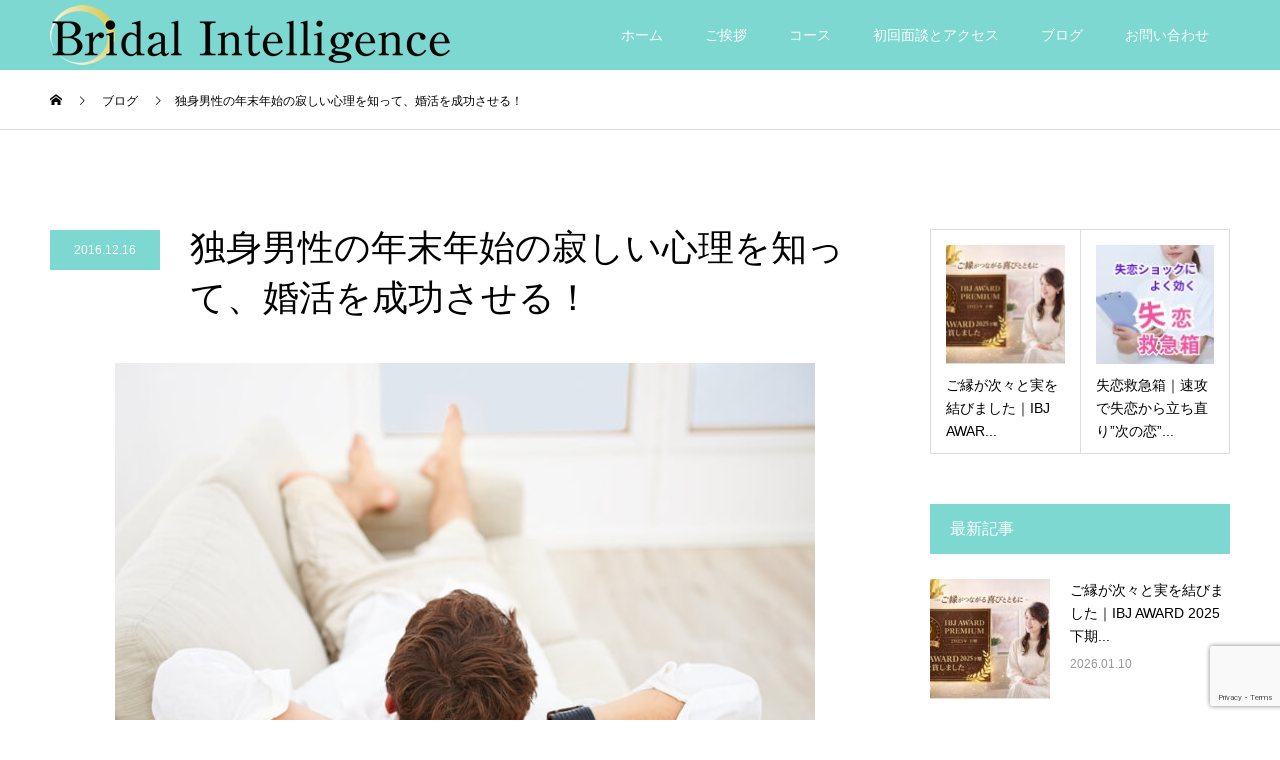

--- FILE ---
content_type: text/html; charset=UTF-8
request_url: https://br-intelligence.com/archives/1597
body_size: 419433
content:
<!DOCTYPE html>
<html dir="ltr" lang="ja" prefix="og: https://ogp.me/ns#">
<head>
<meta charset="UTF-8">
<meta name="description" content="&amp;nbsp;&amp;nbsp;こんにちは！ブライダルインテリジェンスの山本あさ美です。&amp;nbsp;最近、メールサロンの読者さんからこんなメッセージを頂きます。">
<meta name="viewport" content="width=device-width">
<meta name="format-detection" content="telephone=no">
<title>独身男性の年末年始の寂しい心理を知って、婚活を成功させる！ - 銀座・有楽町の結婚相談所ならブライダルインテリジェンス｜IBJ加盟店｜本気の婚活で1年以内の成婚主義</title>

		<!-- All in One SEO 4.9.2 - aioseo.com -->
	<meta name="description" content="こんにちは！ ブライダルインテリジェンスの山本あさ美です。 最近、メ" />
	<meta name="robots" content="max-image-preview:large" />
	<meta name="author" content="bridal-intelligence"/>
	<link rel="canonical" href="https://br-intelligence.com/archives/1597" />
	<meta name="generator" content="All in One SEO (AIOSEO) 4.9.2" />
		<meta property="og:locale" content="ja_JP" />
		<meta property="og:site_name" content="銀座・有楽町の結婚相談所ならブライダルインテリジェンス｜IBJ加盟店｜本気の婚活で1年以内の成婚主義 - ハイクラス成婚実績豊富なカウンセラーが１年以内の結婚を目指す人のために、少人数制で婚約までを手厚くサポート。会員数最大級9.4万人を有するIBJ正規加盟店です。" />
		<meta property="og:type" content="article" />
		<meta property="og:title" content="独身男性の年末年始の寂しい心理を知って、婚活を成功させる！ - 銀座・有楽町の結婚相談所ならブライダルインテリジェンス｜IBJ加盟店｜本気の婚活で1年以内の成婚主義" />
		<meta property="og:description" content="こんにちは！ ブライダルインテリジェンスの山本あさ美です。 最近、メ" />
		<meta property="og:url" content="https://br-intelligence.com/archives/1597" />
		<meta property="article:published_time" content="2016-12-15T15:28:19+00:00" />
		<meta property="article:modified_time" content="2017-06-17T11:50:52+00:00" />
		<meta name="twitter:card" content="summary" />
		<meta name="twitter:title" content="独身男性の年末年始の寂しい心理を知って、婚活を成功させる！ - 銀座・有楽町の結婚相談所ならブライダルインテリジェンス｜IBJ加盟店｜本気の婚活で1年以内の成婚主義" />
		<meta name="twitter:description" content="こんにちは！ ブライダルインテリジェンスの山本あさ美です。 最近、メ" />
		<script type="application/ld+json" class="aioseo-schema">
			{"@context":"https:\/\/schema.org","@graph":[{"@type":"BlogPosting","@id":"https:\/\/br-intelligence.com\/archives\/1597#blogposting","name":"\u72ec\u8eab\u7537\u6027\u306e\u5e74\u672b\u5e74\u59cb\u306e\u5bc2\u3057\u3044\u5fc3\u7406\u3092\u77e5\u3063\u3066\u3001\u5a5a\u6d3b\u3092\u6210\u529f\u3055\u305b\u308b\uff01 - \u9280\u5ea7\u30fb\u6709\u697d\u753a\u306e\u7d50\u5a5a\u76f8\u8ac7\u6240\u306a\u3089\u30d6\u30e9\u30a4\u30c0\u30eb\u30a4\u30f3\u30c6\u30ea\u30b8\u30a7\u30f3\u30b9\uff5cIBJ\u52a0\u76df\u5e97\uff5c\u672c\u6c17\u306e\u5a5a\u6d3b\u30671\u5e74\u4ee5\u5185\u306e\u6210\u5a5a\u4e3b\u7fa9","headline":"\u72ec\u8eab\u7537\u6027\u306e\u5e74\u672b\u5e74\u59cb\u306e\u5bc2\u3057\u3044\u5fc3\u7406\u3092\u77e5\u3063\u3066\u3001\u5a5a\u6d3b\u3092\u6210\u529f\u3055\u305b\u308b\uff01","author":{"@id":"https:\/\/br-intelligence.com\/archives\/author\/bridal-intelligence#author"},"publisher":{"@id":"https:\/\/br-intelligence.com\/#organization"},"image":{"@type":"ImageObject","url":"https:\/\/br-intelligence.com\/brin\/wp-content\/uploads\/2016\/12\/dansei1.jpeg","width":700,"height":466},"datePublished":"2016-12-16T00:28:19+09:00","dateModified":"2017-06-17T20:50:52+09:00","inLanguage":"ja","mainEntityOfPage":{"@id":"https:\/\/br-intelligence.com\/archives\/1597#webpage"},"isPartOf":{"@id":"https:\/\/br-intelligence.com\/archives\/1597#webpage"},"articleSection":"\u5a5a\u6d3b\u958b\u904b\u30fb\u5360\u661f\u8853\u30fb\u76f8\u6027\u8a3a\u65ad, \u7d50\u5a5a\u76f8\u8ac7\u6240\u3000\u6771\u4eac\u3000\u76ee\u9ed2"},{"@type":"BreadcrumbList","@id":"https:\/\/br-intelligence.com\/archives\/1597#breadcrumblist","itemListElement":[{"@type":"ListItem","@id":"https:\/\/br-intelligence.com#listItem","position":1,"name":"\u30db\u30fc\u30e0","item":"https:\/\/br-intelligence.com","nextItem":{"@type":"ListItem","@id":"https:\/\/br-intelligence.com\/archives\/category\/info#listItem","name":"\u5a5a\u6d3b\u958b\u904b\u30fb\u5360\u661f\u8853\u30fb\u76f8\u6027\u8a3a\u65ad"}},{"@type":"ListItem","@id":"https:\/\/br-intelligence.com\/archives\/category\/info#listItem","position":2,"name":"\u5a5a\u6d3b\u958b\u904b\u30fb\u5360\u661f\u8853\u30fb\u76f8\u6027\u8a3a\u65ad","item":"https:\/\/br-intelligence.com\/archives\/category\/info","nextItem":{"@type":"ListItem","@id":"https:\/\/br-intelligence.com\/archives\/1597#listItem","name":"\u72ec\u8eab\u7537\u6027\u306e\u5e74\u672b\u5e74\u59cb\u306e\u5bc2\u3057\u3044\u5fc3\u7406\u3092\u77e5\u3063\u3066\u3001\u5a5a\u6d3b\u3092\u6210\u529f\u3055\u305b\u308b\uff01"},"previousItem":{"@type":"ListItem","@id":"https:\/\/br-intelligence.com#listItem","name":"\u30db\u30fc\u30e0"}},{"@type":"ListItem","@id":"https:\/\/br-intelligence.com\/archives\/1597#listItem","position":3,"name":"\u72ec\u8eab\u7537\u6027\u306e\u5e74\u672b\u5e74\u59cb\u306e\u5bc2\u3057\u3044\u5fc3\u7406\u3092\u77e5\u3063\u3066\u3001\u5a5a\u6d3b\u3092\u6210\u529f\u3055\u305b\u308b\uff01","previousItem":{"@type":"ListItem","@id":"https:\/\/br-intelligence.com\/archives\/category\/info#listItem","name":"\u5a5a\u6d3b\u958b\u904b\u30fb\u5360\u661f\u8853\u30fb\u76f8\u6027\u8a3a\u65ad"}}]},{"@type":"Organization","@id":"https:\/\/br-intelligence.com\/#organization","name":"\u30d6\u30e9\u30a4\u30c0\u30eb\u30a4\u30f3\u30c6\u30ea\u30b8\u30a7\u30f3\u30b9","description":"\u30cf\u30a4\u30af\u30e9\u30b9\u6210\u5a5a\u5b9f\u7e3e\u8c4a\u5bcc\u306a\u30ab\u30a6\u30f3\u30bb\u30e9\u30fc\u304c\uff11\u5e74\u4ee5\u5185\u306e\u7d50\u5a5a\u3092\u76ee\u6307\u3059\u4eba\u306e\u305f\u3081\u306b\u3001\u5c11\u4eba\u6570\u5236\u3067\u5a5a\u7d04\u307e\u3067\u3092\u624b\u539a\u304f\u30b5\u30dd\u30fc\u30c8\u3002\u4f1a\u54e1\u6570\u6700\u5927\u7d1a9.4\u4e07\u4eba\u3092\u6709\u3059\u308bIBJ\u6b63\u898f\u52a0\u76df\u5e97\u3067\u3059\u3002","url":"https:\/\/br-intelligence.com\/"},{"@type":"Person","@id":"https:\/\/br-intelligence.com\/archives\/author\/bridal-intelligence#author","url":"https:\/\/br-intelligence.com\/archives\/author\/bridal-intelligence","name":"bridal-intelligence","image":{"@type":"ImageObject","@id":"https:\/\/br-intelligence.com\/archives\/1597#authorImage","url":"https:\/\/secure.gravatar.com\/avatar\/ed4bdaa6247bde1a105f58ad8c76c09c39d2d60973ea47757cfdecc2ef6345f2?s=96&d=mm&r=g","width":96,"height":96,"caption":"bridal-intelligence"}},{"@type":"WebPage","@id":"https:\/\/br-intelligence.com\/archives\/1597#webpage","url":"https:\/\/br-intelligence.com\/archives\/1597","name":"\u72ec\u8eab\u7537\u6027\u306e\u5e74\u672b\u5e74\u59cb\u306e\u5bc2\u3057\u3044\u5fc3\u7406\u3092\u77e5\u3063\u3066\u3001\u5a5a\u6d3b\u3092\u6210\u529f\u3055\u305b\u308b\uff01 - \u9280\u5ea7\u30fb\u6709\u697d\u753a\u306e\u7d50\u5a5a\u76f8\u8ac7\u6240\u306a\u3089\u30d6\u30e9\u30a4\u30c0\u30eb\u30a4\u30f3\u30c6\u30ea\u30b8\u30a7\u30f3\u30b9\uff5cIBJ\u52a0\u76df\u5e97\uff5c\u672c\u6c17\u306e\u5a5a\u6d3b\u30671\u5e74\u4ee5\u5185\u306e\u6210\u5a5a\u4e3b\u7fa9","description":"\u3053\u3093\u306b\u3061\u306f\uff01 \u30d6\u30e9\u30a4\u30c0\u30eb\u30a4\u30f3\u30c6\u30ea\u30b8\u30a7\u30f3\u30b9\u306e\u5c71\u672c\u3042\u3055\u7f8e\u3067\u3059\u3002 \u6700\u8fd1\u3001\u30e1","inLanguage":"ja","isPartOf":{"@id":"https:\/\/br-intelligence.com\/#website"},"breadcrumb":{"@id":"https:\/\/br-intelligence.com\/archives\/1597#breadcrumblist"},"author":{"@id":"https:\/\/br-intelligence.com\/archives\/author\/bridal-intelligence#author"},"creator":{"@id":"https:\/\/br-intelligence.com\/archives\/author\/bridal-intelligence#author"},"image":{"@type":"ImageObject","url":"https:\/\/br-intelligence.com\/brin\/wp-content\/uploads\/2016\/12\/dansei1.jpeg","@id":"https:\/\/br-intelligence.com\/archives\/1597\/#mainImage","width":700,"height":466},"primaryImageOfPage":{"@id":"https:\/\/br-intelligence.com\/archives\/1597#mainImage"},"datePublished":"2016-12-16T00:28:19+09:00","dateModified":"2017-06-17T20:50:52+09:00"},{"@type":"WebSite","@id":"https:\/\/br-intelligence.com\/#website","url":"https:\/\/br-intelligence.com\/","name":"\u30d6\u30e9\u30a4\u30c0\u30eb\u30a4\u30f3\u30c6\u30ea\u30b8\u30a7\u30f3\u30b9|\u9280\u5ea73\u4e01\u76eeI\uff22\uff2a\u52a0\u76df\u5e97\u7d50\u5a5a\u76f8\u8ac7\u6240","description":"\u30cf\u30a4\u30af\u30e9\u30b9\u6210\u5a5a\u5b9f\u7e3e\u8c4a\u5bcc\u306a\u30ab\u30a6\u30f3\u30bb\u30e9\u30fc\u304c\uff11\u5e74\u4ee5\u5185\u306e\u7d50\u5a5a\u3092\u76ee\u6307\u3059\u4eba\u306e\u305f\u3081\u306b\u3001\u5c11\u4eba\u6570\u5236\u3067\u5a5a\u7d04\u307e\u3067\u3092\u624b\u539a\u304f\u30b5\u30dd\u30fc\u30c8\u3002\u4f1a\u54e1\u6570\u6700\u5927\u7d1a9.4\u4e07\u4eba\u3092\u6709\u3059\u308bIBJ\u6b63\u898f\u52a0\u76df\u5e97\u3067\u3059\u3002","inLanguage":"ja","publisher":{"@id":"https:\/\/br-intelligence.com\/#organization"}}]}
		</script>
		<!-- All in One SEO -->

<link rel='dns-prefetch' href='//www.googletagmanager.com' />
<link rel="alternate" type="application/rss+xml" title="銀座・有楽町の結婚相談所ならブライダルインテリジェンス｜IBJ加盟店｜本気の婚活で1年以内の成婚主義 &raquo; フィード" href="https://br-intelligence.com/feed" />
<link rel="alternate" type="application/rss+xml" title="銀座・有楽町の結婚相談所ならブライダルインテリジェンス｜IBJ加盟店｜本気の婚活で1年以内の成婚主義 &raquo; コメントフィード" href="https://br-intelligence.com/comments/feed" />
<link rel="alternate" type="application/rss+xml" title="銀座・有楽町の結婚相談所ならブライダルインテリジェンス｜IBJ加盟店｜本気の婚活で1年以内の成婚主義 &raquo; 独身男性の年末年始の寂しい心理を知って、婚活を成功させる！ のコメントのフィード" href="https://br-intelligence.com/archives/1597/feed" />
<link rel="alternate" title="oEmbed (JSON)" type="application/json+oembed" href="https://br-intelligence.com/wp-json/oembed/1.0/embed?url=https%3A%2F%2Fbr-intelligence.com%2Farchives%2F1597" />
<link rel="alternate" title="oEmbed (XML)" type="text/xml+oembed" href="https://br-intelligence.com/wp-json/oembed/1.0/embed?url=https%3A%2F%2Fbr-intelligence.com%2Farchives%2F1597&#038;format=xml" />
		<!-- This site uses the Google Analytics by MonsterInsights plugin v9.11.1 - Using Analytics tracking - https://www.monsterinsights.com/ -->
		<!-- Note: MonsterInsights is not currently configured on this site. The site owner needs to authenticate with Google Analytics in the MonsterInsights settings panel. -->
					<!-- No tracking code set -->
				<!-- / Google Analytics by MonsterInsights -->
		<style id='wp-img-auto-sizes-contain-inline-css' type='text/css'>
img:is([sizes=auto i],[sizes^="auto," i]){contain-intrinsic-size:3000px 1500px}
/*# sourceURL=wp-img-auto-sizes-contain-inline-css */
</style>
<link rel='stylesheet' id='vkExUnit_common_style-css' href='https://br-intelligence.com/brin/wp-content/plugins/vk-all-in-one-expansion-unit/assets/css/vkExUnit_style.css?ver=9.113.0.1' type='text/css' media='all' />
<style id='vkExUnit_common_style-inline-css' type='text/css'>
:root {--ver_page_top_button_url:url(https://br-intelligence.com/brin/wp-content/plugins/vk-all-in-one-expansion-unit/assets/images/to-top-btn-icon.svg);}@font-face {font-weight: normal;font-style: normal;font-family: "vk_sns";src: url("https://br-intelligence.com/brin/wp-content/plugins/vk-all-in-one-expansion-unit/inc/sns/icons/fonts/vk_sns.eot?-bq20cj");src: url("https://br-intelligence.com/brin/wp-content/plugins/vk-all-in-one-expansion-unit/inc/sns/icons/fonts/vk_sns.eot?#iefix-bq20cj") format("embedded-opentype"),url("https://br-intelligence.com/brin/wp-content/plugins/vk-all-in-one-expansion-unit/inc/sns/icons/fonts/vk_sns.woff?-bq20cj") format("woff"),url("https://br-intelligence.com/brin/wp-content/plugins/vk-all-in-one-expansion-unit/inc/sns/icons/fonts/vk_sns.ttf?-bq20cj") format("truetype"),url("https://br-intelligence.com/brin/wp-content/plugins/vk-all-in-one-expansion-unit/inc/sns/icons/fonts/vk_sns.svg?-bq20cj#vk_sns") format("svg");}
.veu_promotion-alert__content--text {border: 1px solid rgba(0,0,0,0.125);padding: 0.5em 1em;border-radius: var(--vk-size-radius);margin-bottom: var(--vk-margin-block-bottom);font-size: 0.875rem;}/* Alert Content部分に段落タグを入れた場合に最後の段落の余白を0にする */.veu_promotion-alert__content--text p:last-of-type{margin-bottom:0;margin-top: 0;}
/*# sourceURL=vkExUnit_common_style-inline-css */
</style>
<style id='wp-block-library-inline-css' type='text/css'>
:root{--wp-block-synced-color:#7a00df;--wp-block-synced-color--rgb:122,0,223;--wp-bound-block-color:var(--wp-block-synced-color);--wp-editor-canvas-background:#ddd;--wp-admin-theme-color:#007cba;--wp-admin-theme-color--rgb:0,124,186;--wp-admin-theme-color-darker-10:#006ba1;--wp-admin-theme-color-darker-10--rgb:0,107,160.5;--wp-admin-theme-color-darker-20:#005a87;--wp-admin-theme-color-darker-20--rgb:0,90,135;--wp-admin-border-width-focus:2px}@media (min-resolution:192dpi){:root{--wp-admin-border-width-focus:1.5px}}.wp-element-button{cursor:pointer}:root .has-very-light-gray-background-color{background-color:#eee}:root .has-very-dark-gray-background-color{background-color:#313131}:root .has-very-light-gray-color{color:#eee}:root .has-very-dark-gray-color{color:#313131}:root .has-vivid-green-cyan-to-vivid-cyan-blue-gradient-background{background:linear-gradient(135deg,#00d084,#0693e3)}:root .has-purple-crush-gradient-background{background:linear-gradient(135deg,#34e2e4,#4721fb 50%,#ab1dfe)}:root .has-hazy-dawn-gradient-background{background:linear-gradient(135deg,#faaca8,#dad0ec)}:root .has-subdued-olive-gradient-background{background:linear-gradient(135deg,#fafae1,#67a671)}:root .has-atomic-cream-gradient-background{background:linear-gradient(135deg,#fdd79a,#004a59)}:root .has-nightshade-gradient-background{background:linear-gradient(135deg,#330968,#31cdcf)}:root .has-midnight-gradient-background{background:linear-gradient(135deg,#020381,#2874fc)}:root{--wp--preset--font-size--normal:16px;--wp--preset--font-size--huge:42px}.has-regular-font-size{font-size:1em}.has-larger-font-size{font-size:2.625em}.has-normal-font-size{font-size:var(--wp--preset--font-size--normal)}.has-huge-font-size{font-size:var(--wp--preset--font-size--huge)}.has-text-align-center{text-align:center}.has-text-align-left{text-align:left}.has-text-align-right{text-align:right}.has-fit-text{white-space:nowrap!important}#end-resizable-editor-section{display:none}.aligncenter{clear:both}.items-justified-left{justify-content:flex-start}.items-justified-center{justify-content:center}.items-justified-right{justify-content:flex-end}.items-justified-space-between{justify-content:space-between}.screen-reader-text{border:0;clip-path:inset(50%);height:1px;margin:-1px;overflow:hidden;padding:0;position:absolute;width:1px;word-wrap:normal!important}.screen-reader-text:focus{background-color:#ddd;clip-path:none;color:#444;display:block;font-size:1em;height:auto;left:5px;line-height:normal;padding:15px 23px 14px;text-decoration:none;top:5px;width:auto;z-index:100000}html :where(.has-border-color){border-style:solid}html :where([style*=border-top-color]){border-top-style:solid}html :where([style*=border-right-color]){border-right-style:solid}html :where([style*=border-bottom-color]){border-bottom-style:solid}html :where([style*=border-left-color]){border-left-style:solid}html :where([style*=border-width]){border-style:solid}html :where([style*=border-top-width]){border-top-style:solid}html :where([style*=border-right-width]){border-right-style:solid}html :where([style*=border-bottom-width]){border-bottom-style:solid}html :where([style*=border-left-width]){border-left-style:solid}html :where(img[class*=wp-image-]){height:auto;max-width:100%}:where(figure){margin:0 0 1em}html :where(.is-position-sticky){--wp-admin--admin-bar--position-offset:var(--wp-admin--admin-bar--height,0px)}@media screen and (max-width:600px){html :where(.is-position-sticky){--wp-admin--admin-bar--position-offset:0px}}

/*# sourceURL=wp-block-library-inline-css */
</style><style id='wp-block-gallery-inline-css' type='text/css'>
.blocks-gallery-grid:not(.has-nested-images),.wp-block-gallery:not(.has-nested-images){display:flex;flex-wrap:wrap;list-style-type:none;margin:0;padding:0}.blocks-gallery-grid:not(.has-nested-images) .blocks-gallery-image,.blocks-gallery-grid:not(.has-nested-images) .blocks-gallery-item,.wp-block-gallery:not(.has-nested-images) .blocks-gallery-image,.wp-block-gallery:not(.has-nested-images) .blocks-gallery-item{display:flex;flex-direction:column;flex-grow:1;justify-content:center;margin:0 1em 1em 0;position:relative;width:calc(50% - 1em)}.blocks-gallery-grid:not(.has-nested-images) .blocks-gallery-image:nth-of-type(2n),.blocks-gallery-grid:not(.has-nested-images) .blocks-gallery-item:nth-of-type(2n),.wp-block-gallery:not(.has-nested-images) .blocks-gallery-image:nth-of-type(2n),.wp-block-gallery:not(.has-nested-images) .blocks-gallery-item:nth-of-type(2n){margin-right:0}.blocks-gallery-grid:not(.has-nested-images) .blocks-gallery-image figure,.blocks-gallery-grid:not(.has-nested-images) .blocks-gallery-item figure,.wp-block-gallery:not(.has-nested-images) .blocks-gallery-image figure,.wp-block-gallery:not(.has-nested-images) .blocks-gallery-item figure{align-items:flex-end;display:flex;height:100%;justify-content:flex-start;margin:0}.blocks-gallery-grid:not(.has-nested-images) .blocks-gallery-image img,.blocks-gallery-grid:not(.has-nested-images) .blocks-gallery-item img,.wp-block-gallery:not(.has-nested-images) .blocks-gallery-image img,.wp-block-gallery:not(.has-nested-images) .blocks-gallery-item img{display:block;height:auto;max-width:100%;width:auto}.blocks-gallery-grid:not(.has-nested-images) .blocks-gallery-image figcaption,.blocks-gallery-grid:not(.has-nested-images) .blocks-gallery-item figcaption,.wp-block-gallery:not(.has-nested-images) .blocks-gallery-image figcaption,.wp-block-gallery:not(.has-nested-images) .blocks-gallery-item figcaption{background:linear-gradient(0deg,#000000b3,#0000004d 70%,#0000);bottom:0;box-sizing:border-box;color:#fff;font-size:.8em;margin:0;max-height:100%;overflow:auto;padding:3em .77em .7em;position:absolute;text-align:center;width:100%;z-index:2}.blocks-gallery-grid:not(.has-nested-images) .blocks-gallery-image figcaption img,.blocks-gallery-grid:not(.has-nested-images) .blocks-gallery-item figcaption img,.wp-block-gallery:not(.has-nested-images) .blocks-gallery-image figcaption img,.wp-block-gallery:not(.has-nested-images) .blocks-gallery-item figcaption img{display:inline}.blocks-gallery-grid:not(.has-nested-images) figcaption,.wp-block-gallery:not(.has-nested-images) figcaption{flex-grow:1}.blocks-gallery-grid:not(.has-nested-images).is-cropped .blocks-gallery-image a,.blocks-gallery-grid:not(.has-nested-images).is-cropped .blocks-gallery-image img,.blocks-gallery-grid:not(.has-nested-images).is-cropped .blocks-gallery-item a,.blocks-gallery-grid:not(.has-nested-images).is-cropped .blocks-gallery-item img,.wp-block-gallery:not(.has-nested-images).is-cropped .blocks-gallery-image a,.wp-block-gallery:not(.has-nested-images).is-cropped .blocks-gallery-image img,.wp-block-gallery:not(.has-nested-images).is-cropped .blocks-gallery-item a,.wp-block-gallery:not(.has-nested-images).is-cropped .blocks-gallery-item img{flex:1;height:100%;object-fit:cover;width:100%}.blocks-gallery-grid:not(.has-nested-images).columns-1 .blocks-gallery-image,.blocks-gallery-grid:not(.has-nested-images).columns-1 .blocks-gallery-item,.wp-block-gallery:not(.has-nested-images).columns-1 .blocks-gallery-image,.wp-block-gallery:not(.has-nested-images).columns-1 .blocks-gallery-item{margin-right:0;width:100%}@media (min-width:600px){.blocks-gallery-grid:not(.has-nested-images).columns-3 .blocks-gallery-image,.blocks-gallery-grid:not(.has-nested-images).columns-3 .blocks-gallery-item,.wp-block-gallery:not(.has-nested-images).columns-3 .blocks-gallery-image,.wp-block-gallery:not(.has-nested-images).columns-3 .blocks-gallery-item{margin-right:1em;width:calc(33.33333% - .66667em)}.blocks-gallery-grid:not(.has-nested-images).columns-4 .blocks-gallery-image,.blocks-gallery-grid:not(.has-nested-images).columns-4 .blocks-gallery-item,.wp-block-gallery:not(.has-nested-images).columns-4 .blocks-gallery-image,.wp-block-gallery:not(.has-nested-images).columns-4 .blocks-gallery-item{margin-right:1em;width:calc(25% - .75em)}.blocks-gallery-grid:not(.has-nested-images).columns-5 .blocks-gallery-image,.blocks-gallery-grid:not(.has-nested-images).columns-5 .blocks-gallery-item,.wp-block-gallery:not(.has-nested-images).columns-5 .blocks-gallery-image,.wp-block-gallery:not(.has-nested-images).columns-5 .blocks-gallery-item{margin-right:1em;width:calc(20% - .8em)}.blocks-gallery-grid:not(.has-nested-images).columns-6 .blocks-gallery-image,.blocks-gallery-grid:not(.has-nested-images).columns-6 .blocks-gallery-item,.wp-block-gallery:not(.has-nested-images).columns-6 .blocks-gallery-image,.wp-block-gallery:not(.has-nested-images).columns-6 .blocks-gallery-item{margin-right:1em;width:calc(16.66667% - .83333em)}.blocks-gallery-grid:not(.has-nested-images).columns-7 .blocks-gallery-image,.blocks-gallery-grid:not(.has-nested-images).columns-7 .blocks-gallery-item,.wp-block-gallery:not(.has-nested-images).columns-7 .blocks-gallery-image,.wp-block-gallery:not(.has-nested-images).columns-7 .blocks-gallery-item{margin-right:1em;width:calc(14.28571% - .85714em)}.blocks-gallery-grid:not(.has-nested-images).columns-8 .blocks-gallery-image,.blocks-gallery-grid:not(.has-nested-images).columns-8 .blocks-gallery-item,.wp-block-gallery:not(.has-nested-images).columns-8 .blocks-gallery-image,.wp-block-gallery:not(.has-nested-images).columns-8 .blocks-gallery-item{margin-right:1em;width:calc(12.5% - .875em)}.blocks-gallery-grid:not(.has-nested-images).columns-1 .blocks-gallery-image:nth-of-type(1n),.blocks-gallery-grid:not(.has-nested-images).columns-1 .blocks-gallery-item:nth-of-type(1n),.blocks-gallery-grid:not(.has-nested-images).columns-2 .blocks-gallery-image:nth-of-type(2n),.blocks-gallery-grid:not(.has-nested-images).columns-2 .blocks-gallery-item:nth-of-type(2n),.blocks-gallery-grid:not(.has-nested-images).columns-3 .blocks-gallery-image:nth-of-type(3n),.blocks-gallery-grid:not(.has-nested-images).columns-3 .blocks-gallery-item:nth-of-type(3n),.blocks-gallery-grid:not(.has-nested-images).columns-4 .blocks-gallery-image:nth-of-type(4n),.blocks-gallery-grid:not(.has-nested-images).columns-4 .blocks-gallery-item:nth-of-type(4n),.blocks-gallery-grid:not(.has-nested-images).columns-5 .blocks-gallery-image:nth-of-type(5n),.blocks-gallery-grid:not(.has-nested-images).columns-5 .blocks-gallery-item:nth-of-type(5n),.blocks-gallery-grid:not(.has-nested-images).columns-6 .blocks-gallery-image:nth-of-type(6n),.blocks-gallery-grid:not(.has-nested-images).columns-6 .blocks-gallery-item:nth-of-type(6n),.blocks-gallery-grid:not(.has-nested-images).columns-7 .blocks-gallery-image:nth-of-type(7n),.blocks-gallery-grid:not(.has-nested-images).columns-7 .blocks-gallery-item:nth-of-type(7n),.blocks-gallery-grid:not(.has-nested-images).columns-8 .blocks-gallery-image:nth-of-type(8n),.blocks-gallery-grid:not(.has-nested-images).columns-8 .blocks-gallery-item:nth-of-type(8n),.wp-block-gallery:not(.has-nested-images).columns-1 .blocks-gallery-image:nth-of-type(1n),.wp-block-gallery:not(.has-nested-images).columns-1 .blocks-gallery-item:nth-of-type(1n),.wp-block-gallery:not(.has-nested-images).columns-2 .blocks-gallery-image:nth-of-type(2n),.wp-block-gallery:not(.has-nested-images).columns-2 .blocks-gallery-item:nth-of-type(2n),.wp-block-gallery:not(.has-nested-images).columns-3 .blocks-gallery-image:nth-of-type(3n),.wp-block-gallery:not(.has-nested-images).columns-3 .blocks-gallery-item:nth-of-type(3n),.wp-block-gallery:not(.has-nested-images).columns-4 .blocks-gallery-image:nth-of-type(4n),.wp-block-gallery:not(.has-nested-images).columns-4 .blocks-gallery-item:nth-of-type(4n),.wp-block-gallery:not(.has-nested-images).columns-5 .blocks-gallery-image:nth-of-type(5n),.wp-block-gallery:not(.has-nested-images).columns-5 .blocks-gallery-item:nth-of-type(5n),.wp-block-gallery:not(.has-nested-images).columns-6 .blocks-gallery-image:nth-of-type(6n),.wp-block-gallery:not(.has-nested-images).columns-6 .blocks-gallery-item:nth-of-type(6n),.wp-block-gallery:not(.has-nested-images).columns-7 .blocks-gallery-image:nth-of-type(7n),.wp-block-gallery:not(.has-nested-images).columns-7 .blocks-gallery-item:nth-of-type(7n),.wp-block-gallery:not(.has-nested-images).columns-8 .blocks-gallery-image:nth-of-type(8n),.wp-block-gallery:not(.has-nested-images).columns-8 .blocks-gallery-item:nth-of-type(8n){margin-right:0}}.blocks-gallery-grid:not(.has-nested-images) .blocks-gallery-image:last-child,.blocks-gallery-grid:not(.has-nested-images) .blocks-gallery-item:last-child,.wp-block-gallery:not(.has-nested-images) .blocks-gallery-image:last-child,.wp-block-gallery:not(.has-nested-images) .blocks-gallery-item:last-child{margin-right:0}.blocks-gallery-grid:not(.has-nested-images).alignleft,.blocks-gallery-grid:not(.has-nested-images).alignright,.wp-block-gallery:not(.has-nested-images).alignleft,.wp-block-gallery:not(.has-nested-images).alignright{max-width:420px;width:100%}.blocks-gallery-grid:not(.has-nested-images).aligncenter .blocks-gallery-item figure,.wp-block-gallery:not(.has-nested-images).aligncenter .blocks-gallery-item figure{justify-content:center}.wp-block-gallery:not(.is-cropped) .blocks-gallery-item{align-self:flex-start}figure.wp-block-gallery.has-nested-images{align-items:normal}.wp-block-gallery.has-nested-images figure.wp-block-image:not(#individual-image){margin:0;width:calc(50% - var(--wp--style--unstable-gallery-gap, 16px)/2)}.wp-block-gallery.has-nested-images figure.wp-block-image{box-sizing:border-box;display:flex;flex-direction:column;flex-grow:1;justify-content:center;max-width:100%;position:relative}.wp-block-gallery.has-nested-images figure.wp-block-image>a,.wp-block-gallery.has-nested-images figure.wp-block-image>div{flex-direction:column;flex-grow:1;margin:0}.wp-block-gallery.has-nested-images figure.wp-block-image img{display:block;height:auto;max-width:100%!important;width:auto}.wp-block-gallery.has-nested-images figure.wp-block-image figcaption,.wp-block-gallery.has-nested-images figure.wp-block-image:has(figcaption):before{bottom:0;left:0;max-height:100%;position:absolute;right:0}.wp-block-gallery.has-nested-images figure.wp-block-image:has(figcaption):before{backdrop-filter:blur(3px);content:"";height:100%;-webkit-mask-image:linear-gradient(0deg,#000 20%,#0000);mask-image:linear-gradient(0deg,#000 20%,#0000);max-height:40%;pointer-events:none}.wp-block-gallery.has-nested-images figure.wp-block-image figcaption{box-sizing:border-box;color:#fff;font-size:13px;margin:0;overflow:auto;padding:1em;text-align:center;text-shadow:0 0 1.5px #000}.wp-block-gallery.has-nested-images figure.wp-block-image figcaption::-webkit-scrollbar{height:12px;width:12px}.wp-block-gallery.has-nested-images figure.wp-block-image figcaption::-webkit-scrollbar-track{background-color:initial}.wp-block-gallery.has-nested-images figure.wp-block-image figcaption::-webkit-scrollbar-thumb{background-clip:padding-box;background-color:initial;border:3px solid #0000;border-radius:8px}.wp-block-gallery.has-nested-images figure.wp-block-image figcaption:focus-within::-webkit-scrollbar-thumb,.wp-block-gallery.has-nested-images figure.wp-block-image figcaption:focus::-webkit-scrollbar-thumb,.wp-block-gallery.has-nested-images figure.wp-block-image figcaption:hover::-webkit-scrollbar-thumb{background-color:#fffc}.wp-block-gallery.has-nested-images figure.wp-block-image figcaption{scrollbar-color:#0000 #0000;scrollbar-gutter:stable both-edges;scrollbar-width:thin}.wp-block-gallery.has-nested-images figure.wp-block-image figcaption:focus,.wp-block-gallery.has-nested-images figure.wp-block-image figcaption:focus-within,.wp-block-gallery.has-nested-images figure.wp-block-image figcaption:hover{scrollbar-color:#fffc #0000}.wp-block-gallery.has-nested-images figure.wp-block-image figcaption{will-change:transform}@media (hover:none){.wp-block-gallery.has-nested-images figure.wp-block-image figcaption{scrollbar-color:#fffc #0000}}.wp-block-gallery.has-nested-images figure.wp-block-image figcaption{background:linear-gradient(0deg,#0006,#0000)}.wp-block-gallery.has-nested-images figure.wp-block-image figcaption img{display:inline}.wp-block-gallery.has-nested-images figure.wp-block-image figcaption a{color:inherit}.wp-block-gallery.has-nested-images figure.wp-block-image.has-custom-border img{box-sizing:border-box}.wp-block-gallery.has-nested-images figure.wp-block-image.has-custom-border>a,.wp-block-gallery.has-nested-images figure.wp-block-image.has-custom-border>div,.wp-block-gallery.has-nested-images figure.wp-block-image.is-style-rounded>a,.wp-block-gallery.has-nested-images figure.wp-block-image.is-style-rounded>div{flex:1 1 auto}.wp-block-gallery.has-nested-images figure.wp-block-image.has-custom-border figcaption,.wp-block-gallery.has-nested-images figure.wp-block-image.is-style-rounded figcaption{background:none;color:inherit;flex:initial;margin:0;padding:10px 10px 9px;position:relative;text-shadow:none}.wp-block-gallery.has-nested-images figure.wp-block-image.has-custom-border:before,.wp-block-gallery.has-nested-images figure.wp-block-image.is-style-rounded:before{content:none}.wp-block-gallery.has-nested-images figcaption{flex-basis:100%;flex-grow:1;text-align:center}.wp-block-gallery.has-nested-images:not(.is-cropped) figure.wp-block-image:not(#individual-image){margin-bottom:auto;margin-top:0}.wp-block-gallery.has-nested-images.is-cropped figure.wp-block-image:not(#individual-image){align-self:inherit}.wp-block-gallery.has-nested-images.is-cropped figure.wp-block-image:not(#individual-image)>a,.wp-block-gallery.has-nested-images.is-cropped figure.wp-block-image:not(#individual-image)>div:not(.components-drop-zone){display:flex}.wp-block-gallery.has-nested-images.is-cropped figure.wp-block-image:not(#individual-image) a,.wp-block-gallery.has-nested-images.is-cropped figure.wp-block-image:not(#individual-image) img{flex:1 0 0%;height:100%;object-fit:cover;width:100%}.wp-block-gallery.has-nested-images.columns-1 figure.wp-block-image:not(#individual-image){width:100%}@media (min-width:600px){.wp-block-gallery.has-nested-images.columns-3 figure.wp-block-image:not(#individual-image){width:calc(33.33333% - var(--wp--style--unstable-gallery-gap, 16px)*.66667)}.wp-block-gallery.has-nested-images.columns-4 figure.wp-block-image:not(#individual-image){width:calc(25% - var(--wp--style--unstable-gallery-gap, 16px)*.75)}.wp-block-gallery.has-nested-images.columns-5 figure.wp-block-image:not(#individual-image){width:calc(20% - var(--wp--style--unstable-gallery-gap, 16px)*.8)}.wp-block-gallery.has-nested-images.columns-6 figure.wp-block-image:not(#individual-image){width:calc(16.66667% - var(--wp--style--unstable-gallery-gap, 16px)*.83333)}.wp-block-gallery.has-nested-images.columns-7 figure.wp-block-image:not(#individual-image){width:calc(14.28571% - var(--wp--style--unstable-gallery-gap, 16px)*.85714)}.wp-block-gallery.has-nested-images.columns-8 figure.wp-block-image:not(#individual-image){width:calc(12.5% - var(--wp--style--unstable-gallery-gap, 16px)*.875)}.wp-block-gallery.has-nested-images.columns-default figure.wp-block-image:not(#individual-image){width:calc(33.33% - var(--wp--style--unstable-gallery-gap, 16px)*.66667)}.wp-block-gallery.has-nested-images.columns-default figure.wp-block-image:not(#individual-image):first-child:nth-last-child(2),.wp-block-gallery.has-nested-images.columns-default figure.wp-block-image:not(#individual-image):first-child:nth-last-child(2)~figure.wp-block-image:not(#individual-image){width:calc(50% - var(--wp--style--unstable-gallery-gap, 16px)*.5)}.wp-block-gallery.has-nested-images.columns-default figure.wp-block-image:not(#individual-image):first-child:last-child{width:100%}}.wp-block-gallery.has-nested-images.alignleft,.wp-block-gallery.has-nested-images.alignright{max-width:420px;width:100%}.wp-block-gallery.has-nested-images.aligncenter{justify-content:center}
/*# sourceURL=https://br-intelligence.com/brin/wp-includes/blocks/gallery/style.min.css */
</style>
<style id='wp-block-heading-inline-css' type='text/css'>
h1:where(.wp-block-heading).has-background,h2:where(.wp-block-heading).has-background,h3:where(.wp-block-heading).has-background,h4:where(.wp-block-heading).has-background,h5:where(.wp-block-heading).has-background,h6:where(.wp-block-heading).has-background{padding:1.25em 2.375em}h1.has-text-align-left[style*=writing-mode]:where([style*=vertical-lr]),h1.has-text-align-right[style*=writing-mode]:where([style*=vertical-rl]),h2.has-text-align-left[style*=writing-mode]:where([style*=vertical-lr]),h2.has-text-align-right[style*=writing-mode]:where([style*=vertical-rl]),h3.has-text-align-left[style*=writing-mode]:where([style*=vertical-lr]),h3.has-text-align-right[style*=writing-mode]:where([style*=vertical-rl]),h4.has-text-align-left[style*=writing-mode]:where([style*=vertical-lr]),h4.has-text-align-right[style*=writing-mode]:where([style*=vertical-rl]),h5.has-text-align-left[style*=writing-mode]:where([style*=vertical-lr]),h5.has-text-align-right[style*=writing-mode]:where([style*=vertical-rl]),h6.has-text-align-left[style*=writing-mode]:where([style*=vertical-lr]),h6.has-text-align-right[style*=writing-mode]:where([style*=vertical-rl]){rotate:180deg}
/*# sourceURL=https://br-intelligence.com/brin/wp-includes/blocks/heading/style.min.css */
</style>
<style id='wp-block-image-inline-css' type='text/css'>
.wp-block-image>a,.wp-block-image>figure>a{display:inline-block}.wp-block-image img{box-sizing:border-box;height:auto;max-width:100%;vertical-align:bottom}@media not (prefers-reduced-motion){.wp-block-image img.hide{visibility:hidden}.wp-block-image img.show{animation:show-content-image .4s}}.wp-block-image[style*=border-radius] img,.wp-block-image[style*=border-radius]>a{border-radius:inherit}.wp-block-image.has-custom-border img{box-sizing:border-box}.wp-block-image.aligncenter{text-align:center}.wp-block-image.alignfull>a,.wp-block-image.alignwide>a{width:100%}.wp-block-image.alignfull img,.wp-block-image.alignwide img{height:auto;width:100%}.wp-block-image .aligncenter,.wp-block-image .alignleft,.wp-block-image .alignright,.wp-block-image.aligncenter,.wp-block-image.alignleft,.wp-block-image.alignright{display:table}.wp-block-image .aligncenter>figcaption,.wp-block-image .alignleft>figcaption,.wp-block-image .alignright>figcaption,.wp-block-image.aligncenter>figcaption,.wp-block-image.alignleft>figcaption,.wp-block-image.alignright>figcaption{caption-side:bottom;display:table-caption}.wp-block-image .alignleft{float:left;margin:.5em 1em .5em 0}.wp-block-image .alignright{float:right;margin:.5em 0 .5em 1em}.wp-block-image .aligncenter{margin-left:auto;margin-right:auto}.wp-block-image :where(figcaption){margin-bottom:1em;margin-top:.5em}.wp-block-image.is-style-circle-mask img{border-radius:9999px}@supports ((-webkit-mask-image:none) or (mask-image:none)) or (-webkit-mask-image:none){.wp-block-image.is-style-circle-mask img{border-radius:0;-webkit-mask-image:url('data:image/svg+xml;utf8,<svg viewBox="0 0 100 100" xmlns="http://www.w3.org/2000/svg"><circle cx="50" cy="50" r="50"/></svg>');mask-image:url('data:image/svg+xml;utf8,<svg viewBox="0 0 100 100" xmlns="http://www.w3.org/2000/svg"><circle cx="50" cy="50" r="50"/></svg>');mask-mode:alpha;-webkit-mask-position:center;mask-position:center;-webkit-mask-repeat:no-repeat;mask-repeat:no-repeat;-webkit-mask-size:contain;mask-size:contain}}:root :where(.wp-block-image.is-style-rounded img,.wp-block-image .is-style-rounded img){border-radius:9999px}.wp-block-image figure{margin:0}.wp-lightbox-container{display:flex;flex-direction:column;position:relative}.wp-lightbox-container img{cursor:zoom-in}.wp-lightbox-container img:hover+button{opacity:1}.wp-lightbox-container button{align-items:center;backdrop-filter:blur(16px) saturate(180%);background-color:#5a5a5a40;border:none;border-radius:4px;cursor:zoom-in;display:flex;height:20px;justify-content:center;opacity:0;padding:0;position:absolute;right:16px;text-align:center;top:16px;width:20px;z-index:100}@media not (prefers-reduced-motion){.wp-lightbox-container button{transition:opacity .2s ease}}.wp-lightbox-container button:focus-visible{outline:3px auto #5a5a5a40;outline:3px auto -webkit-focus-ring-color;outline-offset:3px}.wp-lightbox-container button:hover{cursor:pointer;opacity:1}.wp-lightbox-container button:focus{opacity:1}.wp-lightbox-container button:focus,.wp-lightbox-container button:hover,.wp-lightbox-container button:not(:hover):not(:active):not(.has-background){background-color:#5a5a5a40;border:none}.wp-lightbox-overlay{box-sizing:border-box;cursor:zoom-out;height:100vh;left:0;overflow:hidden;position:fixed;top:0;visibility:hidden;width:100%;z-index:100000}.wp-lightbox-overlay .close-button{align-items:center;cursor:pointer;display:flex;justify-content:center;min-height:40px;min-width:40px;padding:0;position:absolute;right:calc(env(safe-area-inset-right) + 16px);top:calc(env(safe-area-inset-top) + 16px);z-index:5000000}.wp-lightbox-overlay .close-button:focus,.wp-lightbox-overlay .close-button:hover,.wp-lightbox-overlay .close-button:not(:hover):not(:active):not(.has-background){background:none;border:none}.wp-lightbox-overlay .lightbox-image-container{height:var(--wp--lightbox-container-height);left:50%;overflow:hidden;position:absolute;top:50%;transform:translate(-50%,-50%);transform-origin:top left;width:var(--wp--lightbox-container-width);z-index:9999999999}.wp-lightbox-overlay .wp-block-image{align-items:center;box-sizing:border-box;display:flex;height:100%;justify-content:center;margin:0;position:relative;transform-origin:0 0;width:100%;z-index:3000000}.wp-lightbox-overlay .wp-block-image img{height:var(--wp--lightbox-image-height);min-height:var(--wp--lightbox-image-height);min-width:var(--wp--lightbox-image-width);width:var(--wp--lightbox-image-width)}.wp-lightbox-overlay .wp-block-image figcaption{display:none}.wp-lightbox-overlay button{background:none;border:none}.wp-lightbox-overlay .scrim{background-color:#fff;height:100%;opacity:.9;position:absolute;width:100%;z-index:2000000}.wp-lightbox-overlay.active{visibility:visible}@media not (prefers-reduced-motion){.wp-lightbox-overlay.active{animation:turn-on-visibility .25s both}.wp-lightbox-overlay.active img{animation:turn-on-visibility .35s both}.wp-lightbox-overlay.show-closing-animation:not(.active){animation:turn-off-visibility .35s both}.wp-lightbox-overlay.show-closing-animation:not(.active) img{animation:turn-off-visibility .25s both}.wp-lightbox-overlay.zoom.active{animation:none;opacity:1;visibility:visible}.wp-lightbox-overlay.zoom.active .lightbox-image-container{animation:lightbox-zoom-in .4s}.wp-lightbox-overlay.zoom.active .lightbox-image-container img{animation:none}.wp-lightbox-overlay.zoom.active .scrim{animation:turn-on-visibility .4s forwards}.wp-lightbox-overlay.zoom.show-closing-animation:not(.active){animation:none}.wp-lightbox-overlay.zoom.show-closing-animation:not(.active) .lightbox-image-container{animation:lightbox-zoom-out .4s}.wp-lightbox-overlay.zoom.show-closing-animation:not(.active) .lightbox-image-container img{animation:none}.wp-lightbox-overlay.zoom.show-closing-animation:not(.active) .scrim{animation:turn-off-visibility .4s forwards}}@keyframes show-content-image{0%{visibility:hidden}99%{visibility:hidden}to{visibility:visible}}@keyframes turn-on-visibility{0%{opacity:0}to{opacity:1}}@keyframes turn-off-visibility{0%{opacity:1;visibility:visible}99%{opacity:0;visibility:visible}to{opacity:0;visibility:hidden}}@keyframes lightbox-zoom-in{0%{transform:translate(calc((-100vw + var(--wp--lightbox-scrollbar-width))/2 + var(--wp--lightbox-initial-left-position)),calc(-50vh + var(--wp--lightbox-initial-top-position))) scale(var(--wp--lightbox-scale))}to{transform:translate(-50%,-50%) scale(1)}}@keyframes lightbox-zoom-out{0%{transform:translate(-50%,-50%) scale(1);visibility:visible}99%{visibility:visible}to{transform:translate(calc((-100vw + var(--wp--lightbox-scrollbar-width))/2 + var(--wp--lightbox-initial-left-position)),calc(-50vh + var(--wp--lightbox-initial-top-position))) scale(var(--wp--lightbox-scale));visibility:hidden}}
/*# sourceURL=https://br-intelligence.com/brin/wp-includes/blocks/image/style.min.css */
</style>
<style id='global-styles-inline-css' type='text/css'>
:root{--wp--preset--aspect-ratio--square: 1;--wp--preset--aspect-ratio--4-3: 4/3;--wp--preset--aspect-ratio--3-4: 3/4;--wp--preset--aspect-ratio--3-2: 3/2;--wp--preset--aspect-ratio--2-3: 2/3;--wp--preset--aspect-ratio--16-9: 16/9;--wp--preset--aspect-ratio--9-16: 9/16;--wp--preset--color--black: #000000;--wp--preset--color--cyan-bluish-gray: #abb8c3;--wp--preset--color--white: #ffffff;--wp--preset--color--pale-pink: #f78da7;--wp--preset--color--vivid-red: #cf2e2e;--wp--preset--color--luminous-vivid-orange: #ff6900;--wp--preset--color--luminous-vivid-amber: #fcb900;--wp--preset--color--light-green-cyan: #7bdcb5;--wp--preset--color--vivid-green-cyan: #00d084;--wp--preset--color--pale-cyan-blue: #8ed1fc;--wp--preset--color--vivid-cyan-blue: #0693e3;--wp--preset--color--vivid-purple: #9b51e0;--wp--preset--gradient--vivid-cyan-blue-to-vivid-purple: linear-gradient(135deg,rgb(6,147,227) 0%,rgb(155,81,224) 100%);--wp--preset--gradient--light-green-cyan-to-vivid-green-cyan: linear-gradient(135deg,rgb(122,220,180) 0%,rgb(0,208,130) 100%);--wp--preset--gradient--luminous-vivid-amber-to-luminous-vivid-orange: linear-gradient(135deg,rgb(252,185,0) 0%,rgb(255,105,0) 100%);--wp--preset--gradient--luminous-vivid-orange-to-vivid-red: linear-gradient(135deg,rgb(255,105,0) 0%,rgb(207,46,46) 100%);--wp--preset--gradient--very-light-gray-to-cyan-bluish-gray: linear-gradient(135deg,rgb(238,238,238) 0%,rgb(169,184,195) 100%);--wp--preset--gradient--cool-to-warm-spectrum: linear-gradient(135deg,rgb(74,234,220) 0%,rgb(151,120,209) 20%,rgb(207,42,186) 40%,rgb(238,44,130) 60%,rgb(251,105,98) 80%,rgb(254,248,76) 100%);--wp--preset--gradient--blush-light-purple: linear-gradient(135deg,rgb(255,206,236) 0%,rgb(152,150,240) 100%);--wp--preset--gradient--blush-bordeaux: linear-gradient(135deg,rgb(254,205,165) 0%,rgb(254,45,45) 50%,rgb(107,0,62) 100%);--wp--preset--gradient--luminous-dusk: linear-gradient(135deg,rgb(255,203,112) 0%,rgb(199,81,192) 50%,rgb(65,88,208) 100%);--wp--preset--gradient--pale-ocean: linear-gradient(135deg,rgb(255,245,203) 0%,rgb(182,227,212) 50%,rgb(51,167,181) 100%);--wp--preset--gradient--electric-grass: linear-gradient(135deg,rgb(202,248,128) 0%,rgb(113,206,126) 100%);--wp--preset--gradient--midnight: linear-gradient(135deg,rgb(2,3,129) 0%,rgb(40,116,252) 100%);--wp--preset--font-size--small: 13px;--wp--preset--font-size--medium: 20px;--wp--preset--font-size--large: 36px;--wp--preset--font-size--x-large: 42px;--wp--preset--spacing--20: 0.44rem;--wp--preset--spacing--30: 0.67rem;--wp--preset--spacing--40: 1rem;--wp--preset--spacing--50: 1.5rem;--wp--preset--spacing--60: 2.25rem;--wp--preset--spacing--70: 3.38rem;--wp--preset--spacing--80: 5.06rem;--wp--preset--shadow--natural: 6px 6px 9px rgba(0, 0, 0, 0.2);--wp--preset--shadow--deep: 12px 12px 50px rgba(0, 0, 0, 0.4);--wp--preset--shadow--sharp: 6px 6px 0px rgba(0, 0, 0, 0.2);--wp--preset--shadow--outlined: 6px 6px 0px -3px rgb(255, 255, 255), 6px 6px rgb(0, 0, 0);--wp--preset--shadow--crisp: 6px 6px 0px rgb(0, 0, 0);}:where(.is-layout-flex){gap: 0.5em;}:where(.is-layout-grid){gap: 0.5em;}body .is-layout-flex{display: flex;}.is-layout-flex{flex-wrap: wrap;align-items: center;}.is-layout-flex > :is(*, div){margin: 0;}body .is-layout-grid{display: grid;}.is-layout-grid > :is(*, div){margin: 0;}:where(.wp-block-columns.is-layout-flex){gap: 2em;}:where(.wp-block-columns.is-layout-grid){gap: 2em;}:where(.wp-block-post-template.is-layout-flex){gap: 1.25em;}:where(.wp-block-post-template.is-layout-grid){gap: 1.25em;}.has-black-color{color: var(--wp--preset--color--black) !important;}.has-cyan-bluish-gray-color{color: var(--wp--preset--color--cyan-bluish-gray) !important;}.has-white-color{color: var(--wp--preset--color--white) !important;}.has-pale-pink-color{color: var(--wp--preset--color--pale-pink) !important;}.has-vivid-red-color{color: var(--wp--preset--color--vivid-red) !important;}.has-luminous-vivid-orange-color{color: var(--wp--preset--color--luminous-vivid-orange) !important;}.has-luminous-vivid-amber-color{color: var(--wp--preset--color--luminous-vivid-amber) !important;}.has-light-green-cyan-color{color: var(--wp--preset--color--light-green-cyan) !important;}.has-vivid-green-cyan-color{color: var(--wp--preset--color--vivid-green-cyan) !important;}.has-pale-cyan-blue-color{color: var(--wp--preset--color--pale-cyan-blue) !important;}.has-vivid-cyan-blue-color{color: var(--wp--preset--color--vivid-cyan-blue) !important;}.has-vivid-purple-color{color: var(--wp--preset--color--vivid-purple) !important;}.has-black-background-color{background-color: var(--wp--preset--color--black) !important;}.has-cyan-bluish-gray-background-color{background-color: var(--wp--preset--color--cyan-bluish-gray) !important;}.has-white-background-color{background-color: var(--wp--preset--color--white) !important;}.has-pale-pink-background-color{background-color: var(--wp--preset--color--pale-pink) !important;}.has-vivid-red-background-color{background-color: var(--wp--preset--color--vivid-red) !important;}.has-luminous-vivid-orange-background-color{background-color: var(--wp--preset--color--luminous-vivid-orange) !important;}.has-luminous-vivid-amber-background-color{background-color: var(--wp--preset--color--luminous-vivid-amber) !important;}.has-light-green-cyan-background-color{background-color: var(--wp--preset--color--light-green-cyan) !important;}.has-vivid-green-cyan-background-color{background-color: var(--wp--preset--color--vivid-green-cyan) !important;}.has-pale-cyan-blue-background-color{background-color: var(--wp--preset--color--pale-cyan-blue) !important;}.has-vivid-cyan-blue-background-color{background-color: var(--wp--preset--color--vivid-cyan-blue) !important;}.has-vivid-purple-background-color{background-color: var(--wp--preset--color--vivid-purple) !important;}.has-black-border-color{border-color: var(--wp--preset--color--black) !important;}.has-cyan-bluish-gray-border-color{border-color: var(--wp--preset--color--cyan-bluish-gray) !important;}.has-white-border-color{border-color: var(--wp--preset--color--white) !important;}.has-pale-pink-border-color{border-color: var(--wp--preset--color--pale-pink) !important;}.has-vivid-red-border-color{border-color: var(--wp--preset--color--vivid-red) !important;}.has-luminous-vivid-orange-border-color{border-color: var(--wp--preset--color--luminous-vivid-orange) !important;}.has-luminous-vivid-amber-border-color{border-color: var(--wp--preset--color--luminous-vivid-amber) !important;}.has-light-green-cyan-border-color{border-color: var(--wp--preset--color--light-green-cyan) !important;}.has-vivid-green-cyan-border-color{border-color: var(--wp--preset--color--vivid-green-cyan) !important;}.has-pale-cyan-blue-border-color{border-color: var(--wp--preset--color--pale-cyan-blue) !important;}.has-vivid-cyan-blue-border-color{border-color: var(--wp--preset--color--vivid-cyan-blue) !important;}.has-vivid-purple-border-color{border-color: var(--wp--preset--color--vivid-purple) !important;}.has-vivid-cyan-blue-to-vivid-purple-gradient-background{background: var(--wp--preset--gradient--vivid-cyan-blue-to-vivid-purple) !important;}.has-light-green-cyan-to-vivid-green-cyan-gradient-background{background: var(--wp--preset--gradient--light-green-cyan-to-vivid-green-cyan) !important;}.has-luminous-vivid-amber-to-luminous-vivid-orange-gradient-background{background: var(--wp--preset--gradient--luminous-vivid-amber-to-luminous-vivid-orange) !important;}.has-luminous-vivid-orange-to-vivid-red-gradient-background{background: var(--wp--preset--gradient--luminous-vivid-orange-to-vivid-red) !important;}.has-very-light-gray-to-cyan-bluish-gray-gradient-background{background: var(--wp--preset--gradient--very-light-gray-to-cyan-bluish-gray) !important;}.has-cool-to-warm-spectrum-gradient-background{background: var(--wp--preset--gradient--cool-to-warm-spectrum) !important;}.has-blush-light-purple-gradient-background{background: var(--wp--preset--gradient--blush-light-purple) !important;}.has-blush-bordeaux-gradient-background{background: var(--wp--preset--gradient--blush-bordeaux) !important;}.has-luminous-dusk-gradient-background{background: var(--wp--preset--gradient--luminous-dusk) !important;}.has-pale-ocean-gradient-background{background: var(--wp--preset--gradient--pale-ocean) !important;}.has-electric-grass-gradient-background{background: var(--wp--preset--gradient--electric-grass) !important;}.has-midnight-gradient-background{background: var(--wp--preset--gradient--midnight) !important;}.has-small-font-size{font-size: var(--wp--preset--font-size--small) !important;}.has-medium-font-size{font-size: var(--wp--preset--font-size--medium) !important;}.has-large-font-size{font-size: var(--wp--preset--font-size--large) !important;}.has-x-large-font-size{font-size: var(--wp--preset--font-size--x-large) !important;}
/*# sourceURL=global-styles-inline-css */
</style>
<style id='core-block-supports-inline-css' type='text/css'>
.wp-block-gallery.wp-block-gallery-1{--wp--style--unstable-gallery-gap:var( --wp--style--gallery-gap-default, var( --gallery-block--gutter-size, var( --wp--style--block-gap, 0.5em ) ) );gap:var( --wp--style--gallery-gap-default, var( --gallery-block--gutter-size, var( --wp--style--block-gap, 0.5em ) ) );}.wp-block-gallery.wp-block-gallery-2{--wp--style--unstable-gallery-gap:var( --wp--style--gallery-gap-default, var( --gallery-block--gutter-size, var( --wp--style--block-gap, 0.5em ) ) );gap:var( --wp--style--gallery-gap-default, var( --gallery-block--gutter-size, var( --wp--style--block-gap, 0.5em ) ) );}
/*# sourceURL=core-block-supports-inline-css */
</style>

<style id='classic-theme-styles-inline-css' type='text/css'>
/*! This file is auto-generated */
.wp-block-button__link{color:#fff;background-color:#32373c;border-radius:9999px;box-shadow:none;text-decoration:none;padding:calc(.667em + 2px) calc(1.333em + 2px);font-size:1.125em}.wp-block-file__button{background:#32373c;color:#fff;text-decoration:none}
/*# sourceURL=/wp-includes/css/classic-themes.min.css */
</style>
<link rel='stylesheet' id='liquid-block-speech-css' href='https://br-intelligence.com/brin/wp-content/plugins/liquid-speech-balloon/css/block.css?ver=6.9' type='text/css' media='all' />
<link rel='stylesheet' id='contact-form-7-css' href='https://br-intelligence.com/brin/wp-content/plugins/contact-form-7/includes/css/styles.css?ver=6.1.4' type='text/css' media='all' />
<link rel='stylesheet' id='ez-toc-css' href='https://br-intelligence.com/brin/wp-content/plugins/easy-table-of-contents/assets/css/screen.min.css?ver=2.0.80' type='text/css' media='all' />
<style id='ez-toc-inline-css' type='text/css'>
div#ez-toc-container .ez-toc-title {font-size: 120%;}div#ez-toc-container .ez-toc-title {font-weight: 500;}div#ez-toc-container ul li , div#ez-toc-container ul li a {font-size: 95%;}div#ez-toc-container ul li , div#ez-toc-container ul li a {font-weight: 500;}div#ez-toc-container nav ul ul li {font-size: 90%;}div#ez-toc-container {background: #ffd8d8;border: 1px solid #dd8d8d;}div#ez-toc-container p.ez-toc-title , #ez-toc-container .ez_toc_custom_title_icon , #ez-toc-container .ez_toc_custom_toc_icon {color: #000000;}div#ez-toc-container ul.ez-toc-list a {color: #428bca;}div#ez-toc-container ul.ez-toc-list a:hover {color: #2a6496;}div#ez-toc-container ul.ez-toc-list a:visited {color: #428bca;}.ez-toc-counter nav ul li a::before {color: ;}.ez-toc-box-title {font-weight: bold; margin-bottom: 10px; text-align: center; text-transform: uppercase; letter-spacing: 1px; color: #666; padding-bottom: 5px;position:absolute;top:-4%;left:5%;background-color: inherit;transition: top 0.3s ease;}.ez-toc-box-title.toc-closed {top:-25%;}
.ez-toc-container-direction {direction: ltr;}.ez-toc-counter ul{counter-reset: item ;}.ez-toc-counter nav ul li a::before {content: counters(item, '.', decimal) '. ';display: inline-block;counter-increment: item;flex-grow: 0;flex-shrink: 0;margin-right: .2em; float: left; }.ez-toc-widget-direction {direction: ltr;}.ez-toc-widget-container ul{counter-reset: item ;}.ez-toc-widget-container nav ul li a::before {content: counters(item, '.', decimal) '. ';display: inline-block;counter-increment: item;flex-grow: 0;flex-shrink: 0;margin-right: .2em; float: left; }
/*# sourceURL=ez-toc-inline-css */
</style>
<link rel='stylesheet' id='veu-cta-css' href='https://br-intelligence.com/brin/wp-content/plugins/vk-all-in-one-expansion-unit/inc/call-to-action/package/assets/css/style.css?ver=9.113.0.1' type='text/css' media='all' />
<link rel='stylesheet' id='kadan-slick-css' href='https://br-intelligence.com/brin/wp-content/themes/kadan_tcd056/assets/css/slick.min.css?ver=6.9' type='text/css' media='all' />
<link rel='stylesheet' id='kadan-slick-theme-css' href='https://br-intelligence.com/brin/wp-content/themes/kadan_tcd056/assets/css/slick-theme.min.css?ver=6.9' type='text/css' media='all' />
<link rel='stylesheet' id='kadan-style-css' href='https://br-intelligence.com/brin/wp-content/themes/kadan_tcd056/style.css?ver=1.9.1' type='text/css' media='all' />
<script type="text/javascript" src="https://br-intelligence.com/brin/wp-includes/js/jquery/jquery.min.js?ver=3.7.1" id="jquery-core-js"></script>
<script type="text/javascript" src="https://br-intelligence.com/brin/wp-includes/js/jquery/jquery-migrate.min.js?ver=3.4.1" id="jquery-migrate-js"></script>
<script type="text/javascript" src="https://br-intelligence.com/brin/wp-content/themes/kadan_tcd056/assets/js/slick.min.js?ver=1.9.1" id="kadan-slick-js"></script>

<!-- Site Kit によって追加された Google タグ（gtag.js）スニペット -->
<!-- Google アナリティクス スニペット (Site Kit が追加) -->
<script type="text/javascript" src="https://www.googletagmanager.com/gtag/js?id=G-38LJM3GL8H" id="google_gtagjs-js" async></script>
<script type="text/javascript" id="google_gtagjs-js-after">
/* <![CDATA[ */
window.dataLayer = window.dataLayer || [];function gtag(){dataLayer.push(arguments);}
gtag("set","linker",{"domains":["br-intelligence.com"]});
gtag("js", new Date());
gtag("set", "developer_id.dZTNiMT", true);
gtag("config", "G-38LJM3GL8H");
//# sourceURL=google_gtagjs-js-after
/* ]]> */
</script>
<link rel="https://api.w.org/" href="https://br-intelligence.com/wp-json/" /><link rel="alternate" title="JSON" type="application/json" href="https://br-intelligence.com/wp-json/wp/v2/posts/1597" /><link rel='shortlink' href='https://br-intelligence.com/?p=1597' />
<meta name="generator" content="Site Kit by Google 1.168.0" /><style type="text/css">.liquid-speech-balloon-00 .liquid-speech-balloon-avatar { background-image: url("https://br-intelligence.com/brin/wp-content/uploads/2024/01/1.jpg"); } .liquid-speech-balloon-01 .liquid-speech-balloon-avatar { background-image: url("https://br-intelligence.com/brin/wp-content/uploads/2024/01/2.jpg"); } .liquid-speech-balloon-02 .liquid-speech-balloon-avatar { background-image: url("https://br-intelligence.com/brin/wp-content/uploads/2024/01/3.jpg"); } .liquid-speech-balloon-03 .liquid-speech-balloon-avatar { background-image: url("https://br-intelligence.com/brin/wp-content/uploads/2025/11/アバター3.jpg"); } .liquid-speech-balloon-04 .liquid-speech-balloon-avatar { background-image: url("https://br-intelligence.com/brin/wp-content/uploads/2025/11/アバター4.jpg"); } .liquid-speech-balloon-05 .liquid-speech-balloon-avatar { background-image: url("https://br-intelligence.com/brin/wp-content/uploads/2025/11/A様.jpg"); } .liquid-speech-balloon-06 .liquid-speech-balloon-avatar { background-image: url("https://br-intelligence.com/brin/wp-content/uploads/2025/11/B様.jpg"); } .liquid-speech-balloon-00 .liquid-speech-balloon-avatar::after { content: "山本"; } .liquid-speech-balloon-01 .liquid-speech-balloon-avatar::after { content: "亜希さん"; } .liquid-speech-balloon-02 .liquid-speech-balloon-avatar::after { content: "百合子さん"; } .liquid-speech-balloon-03 .liquid-speech-balloon-avatar::after { content: "ゆきえ様"; } .liquid-speech-balloon-04 .liquid-speech-balloon-avatar::after { content: "娘様"; } .liquid-speech-balloon-05 .liquid-speech-balloon-avatar::after { content: "A様"; } .liquid-speech-balloon-06 .liquid-speech-balloon-avatar::after { content: "B様"; } </style>
<link rel="shortcut icon" href="https://br-intelligence.com/brin/wp-content/uploads/2022/02/bi-0203.png">
<style>
.c-comment__form-submit:hover,.c-pw__btn:hover,.p-article01__cat:hover,.p-article11__cat:hover,.p-block02 .slick-arrow:hover,.p-block03 .slick-arrow:hover,.p-cb__item-btn a:hover,.p-entry__cat:hover,.p-entry__date,.p-index-news__topic-pager-item.is-active a,.p-index-news__topic-pager-item a:hover,.p-nav02__item a:hover,.p-readmore__btn:hover,.p-page-links > span,.p-pagetop a:hover,.p-page-links a:hover,.p-pager__item a:hover,.p-pager__item span,.p-post-list03 .slick-arrow:hover,.p-recommended-plan__btn a:hover{background: #7cd8d1}.p-article01__title a:hover,.p-article02:hover .p-article02__title,.p-article03:hover .p-article03__title,.p-article06__title a:hover,.p-article08:hover .p-article08__title,.p-article10__title a:hover,.p-breadcrumb a:hover,.p-room-meta dt,.p-section-nav__item:hover .p-section-nav__item-title,.p-social-nav__item a:hover,.p-spring-info dt,.p-vertical{color: #7cd8d1}.c-pw__btn,.p-entry__cat,.p-article01__cat,.p-article11__cat,.p-block02 .slick-arrow,.p-block03 .slick-arrow,.p-cb__item-btn a,.p-copyright,.p-headline,.p-nav02__item a,.p-readmore__btn,.p-page-links a,.p-pager__item a,.p-post-list03 .slick-arrow,.p-recommended-plan__btn a,.p-widget__title{background: #7cd8d1}.p-entry__body a{color: #00d1ca}body{font-family: "Segoe UI", Verdana, "游ゴシック", YuGothic, "Hiragino Kaku Gothic ProN", Meiryo, sans-serif}.c-logo,.p-entry__title,.p-page-header__headline,.p-index-blog__title,.p-index-news__col-title,.p-index-slider__item-title,.p-page-header__title,.p-archive-header__title,.p-plan__title,.p-recommended-plan__title,.p-section-header__title,.p-section-header__headline,.p-vertical,.p-vertical-block,.p-visual__title{font-family: "Times New Roman", "游明朝", "Yu Mincho", "游明朝体", "YuMincho", "ヒラギノ明朝 Pro W3", "Hiragino Mincho Pro", "HiraMinProN-W3", "HGS明朝E", "ＭＳ Ｐ明朝", "MS PMincho", serif; font-weight: 500}.p-hover-effect--type1:hover img{-webkit-transform: scale(1.2);transform: scale(1.2)}.l-header{background: rgba(124, 216, 209, 1)}.p-global-nav a{color: #ffffff}.p-global-nav a:hover{background: #7cd8d1;color: #ffffff}.p-global-nav .sub-menu a{background: #111111;color: #ffffff}.p-global-nav .sub-menu a:hover{background: #7cd8d1;color: #191919}.p-footer-slider{background: #f4f1ed}.p-info{color: #000000}.p-info__logo{font-size: 25px}.p-info__btn{background: #7cd8d1;color: #ffffff}.p-info__btn:hover{background: #00d8c6;color: #ffffff}.p-footer-nav{background: #7cd8d1;color: #ffffff}.p-footer-nav a{color: #ffffff}.p-footer-nav a:hover{color: #00bcdd}.p-entry__title{font-size: 36px}.p-entry__body{font-size: 16px}@media screen and (max-width: 991px) {.p-global-nav{background: rgba(0,0,0, 1)}.p-global-nav a,.p-global-nav a:hover,.p-global-nav .sub-menu a,.p-global-nav .sub-menu a:hover{color: #ffffff}.p-global-nav .menu-item-has-children > a > .sub-menu-toggle::before{border-color: #ffffff}}.p-index-news__topic-pager {
    display: none;
}
.p-article02__img img{height: 185PX;}
.p-article11__img img{height: 200PX;}
@media screen and (max-width: 767px) { 
.p-article02__img img{height: auto;}
}</style>
<noscript><style>.lazyload[data-src]{display:none !important;}</style></noscript><style>.lazyload{background-image:none !important;}.lazyload:before{background-image:none !important;}</style>		<style type="text/css" id="wp-custom-css">
			.p-entry__body h2 {
    font-size: 140%;
    border-bottom: 4px solid pink;
}
.p-page-header__upper{
	height: 0px;
}
.p-entry__body .aligncenter {
    text-align: center;
}
.p-section-header__title {
-webkit-transition-delay: 0s;
transition-delay: 0s;
-webkit-transition-duration: 0s;
transition-duration: 0s;
}
.p-visual__content-inner {
-webkit-transition-delay: 0s;
transition-delay: 0s;
-webkit-transition-duration: 0s;
transition-duration: 0s;
}
		</style>
		<!-- Global site tag (gtag.js) - Google Analytics -->
<script async src="https://www.googletagmanager.com/gtag/js?id=UA-83414143-1"></script>
<script>
  window.dataLayer = window.dataLayer || [];
  function gtag(){dataLayer.push(arguments);}
  gtag('js', new Date());
  gtag('config', 'UA-83414143-1');
</script>
<!-- [ VK All in One Expansion Unit Article Structure Data ] --><script type="application/ld+json">{"@context":"https://schema.org/","@type":"Article","headline":"独身男性の年末年始の寂しい心理を知って、婚活を成功させる！","image":"https://br-intelligence.com/brin/wp-content/uploads/2016/12/dansei1.jpeg","datePublished":"2016-12-16T00:28:19+09:00","dateModified":"2017-06-17T20:50:52+09:00","author":{"@type":"","name":"bridal-intelligence","url":"https://br-intelligence.com/","sameAs":""}}</script><!-- [ / VK All in One Expansion Unit Article Structure Data ] --></head>
<body class="wp-singular post-template-default single single-post postid-1597 single-format-standard wp-theme-kadan_tcd056">
<header id="js-header" class="l-header l-header--fixed">
  <div class="l-header__inner l-inner">
    <div class="l-header__logo c-logo">
            <a href="https://br-intelligence.com/">
        <img src="[data-uri]" alt="銀座・有楽町の結婚相談所ならブライダルインテリジェンス｜IBJ加盟店｜本気の婚活で1年以内の成婚主義" width="auto" height="auto" data-src="https://br-intelligence.com/brin/wp-content/uploads/2022/02/br-001.png" decoding="async" class="lazyload" data-eio-rwidth="400" data-eio-rheight="60"><noscript><img src="https://br-intelligence.com/brin/wp-content/uploads/2022/02/br-001.png" alt="銀座・有楽町の結婚相談所ならブライダルインテリジェンス｜IBJ加盟店｜本気の婚活で1年以内の成婚主義" width="auto" height="auto" data-eio="l"></noscript>
      </a>
          </div>
    <a href="#" id="js-menu-btn" class="p-menu-btn c-menu-btn"></a>
		<nav id="js-global-nav" class="p-global-nav"><ul class="menu"><li id="menu-item-120" class="menu-item menu-item-type-custom menu-item-object-custom menu-item-home menu-item-120"><a href="https://br-intelligence.com/">ホーム<span class="sub-menu-toggle"></span></a></li>
<li id="menu-item-3004" class="menu-item menu-item-type-post_type menu-item-object-page menu-item-3004"><a href="https://br-intelligence.com/about">ご挨拶<span class="sub-menu-toggle"></span></a></li>
<li id="menu-item-3006" class="menu-item menu-item-type-post_type menu-item-object-page menu-item-3006"><a href="https://br-intelligence.com/course-2">コース<span class="sub-menu-toggle"></span></a></li>
<li id="menu-item-3007" class="menu-item menu-item-type-post_type menu-item-object-page menu-item-3007"><a href="https://br-intelligence.com/access">初回面談とアクセス<span class="sub-menu-toggle"></span></a></li>
<li id="menu-item-242" class="menu-item menu-item-type-post_type menu-item-object-page current_page_parent menu-item-242"><a href="https://br-intelligence.com/blog">ブログ<span class="sub-menu-toggle"></span></a></li>
<li id="menu-item-3008" class="menu-item menu-item-type-post_type menu-item-object-page menu-item-3008"><a href="https://br-intelligence.com/contact">お問い合わせ<span class="sub-menu-toggle"></span></a></li>
</ul></nav>  </div>
</header>
<main class="l-main" role="main">
  <div class="p-breadcrumb c-breadcrumb">
<ol class="p-breadcrumb__inner l-inner" itemscope itemtype="http://schema.org/BreadcrumbList">
<li class="p-breadcrumb__item c-breadcrumb__item c-breadcrumb__item--home" itemprop="itemListElement" itemscope itemtype="http://schema.org/ListItem">
<a href="https://br-intelligence.com/" itemprop="item">
<span itemprop="name">HOME</span>
</a>
<meta itemprop="position" content="1">
</li>
<li class="p-breadcrumb__item c-breadcrumb__item" itemprop="itemListElement" itemscope itemtype="http://schema.org/ListItem">
<a href="https://br-intelligence.com/blog" itemprop="item">
<span itemprop="name">ブログ</span>
</a>
<meta itemprop="position" content="2">
</li>
<li class="p-breadcrumb__item c-breadcrumb__item" itemprop="itemListElement" itemscope itemtype="http://schema.org/ListItem"><span itemprop="name">独身男性の年末年始の寂しい心理を知って、婚活を成功させる！</span><meta itemprop="position" content="3"></li>
</ol>
</div>
  <div class="l-contents l-inner">
    <div class="l-primary">
              <article class="p-entry">
			  <header class="p-entry__header">
          					<div class="p-entry__meta">
                         
						<time class="p-entry__date" datetime="2016-12-16">2016.12.16</time>
            					</div>
          					<h1 class="p-entry__title">独身男性の年末年始の寂しい心理を知って、婚活を成功させる！</h1>
				</header>
                				<div class="p-entry__img">
          <img width="700" height="466" src="[data-uri]" class="attachment-full size-full wp-post-image lazyload" alt="" decoding="async" fetchpriority="high"   data-src="https://br-intelligence.com/brin/wp-content/uploads/2016/12/dansei1.jpeg" data-srcset="https://br-intelligence.com/brin/wp-content/uploads/2016/12/dansei1.jpeg 700w, https://br-intelligence.com/brin/wp-content/uploads/2016/12/dansei1-300x200.jpeg 300w" data-sizes="auto" data-eio-rwidth="700" data-eio-rheight="466" /><noscript><img width="700" height="466" src="https://br-intelligence.com/brin/wp-content/uploads/2016/12/dansei1.jpeg" class="attachment-full size-full wp-post-image" alt="" decoding="async" fetchpriority="high" srcset="https://br-intelligence.com/brin/wp-content/uploads/2016/12/dansei1.jpeg 700w, https://br-intelligence.com/brin/wp-content/uploads/2016/12/dansei1-300x200.jpeg 300w" sizes="(max-width: 700px) 100vw, 700px" data-eio="l" /></noscript>        </div>
                				<div class="p-entry__body">
          <p>&nbsp;</p>
<p>&nbsp;</p>
<p>こんにちは！</p>
<p>ブライダルインテリジェンスの山本あさ美です。</p>
<p>&nbsp;</p>
<p>最近、メールサロンの読者さんからこんなメッセージを頂きます。</p>
<p>&nbsp;</p>
<p><strong>「2016年こそは、結婚しよう！」</strong><br />
とお正月に決意したのに、<strong>彼氏すらできなかった</strong>」</p>
<p>&nbsp;</p>
<p>「<strong>占いで2016年は結婚する</strong>と<br />
言われていたのに<strong>結局何もなかった</strong>。<br />
恋みくじで<strong>大吉</strong>を引いたのに。」</p>
<p>&nbsp;</p>
<p>「<strong>今年こそは！</strong>と思って、<br />
婚活パーティーやネット婚活は始めたけど、<br />
<strong>最近は何もしてない</strong>」</p>
<p>&nbsp;</p>
<p><strong>今年中に結婚！と思っていた彼</strong>と別れてしまったので、<br />
身も心も生まれ変わり、<strong>来年は絶対に結婚したい</strong>」</p>
<p>&nbsp;</p>
<p>このような<strong>年末にちなんだお悩み</strong>が増えてきています。</p>
<p>&nbsp;</p>
<p>気付けば、<strong>今年もあと40日</strong>！！</p>
<p>&nbsp;</p>
<p>せっかく<strong>今年の初めに立てた目標</strong>を無駄にしていませんか？？？</p>
<p>&nbsp;</p>
<p>本当だったら、婚活の一番いい時期は、<strong>12月</strong>。<br />
<strong>一番成婚退会が多い季節</strong>です。</p>
<p>&nbsp;</p>
<p>今から、婚活サービスに登録しても<br />
<strong>ギリギリ間に合う</strong>と言えば間に合います！</p>
<p>どうぞ<strong>、最初の一歩</strong>を踏み出してみて下さい。</p>
<p>&nbsp;</p>
<p>ただ、12月は、<strong>結婚がまとまる時期</strong>ではあるけれど、<br />
出会いをお付き合いにつなげるには向いてないです。</p>
<p>&nbsp;</p>
<p>なぜなら、忘年会や年末商戦などの追い込みで、<br />
<strong>男性が忙しすぎる時期</strong>だからです。</p>
<p>&nbsp;</p>
<p>そんな飲み会続きや上司から売上で葉っぱをかけられる<br />
<strong>怒涛の12月</strong>を終えて、<strong>お正月休み</strong>に突入。</p>
<p>&nbsp;</p>
<p>あんなに毎日やることに追われていたのに、<br />
<strong>突然何もすることがない</strong>・・・</p>
<p>&nbsp;</p>
<p>DVDを見たり、ちょっと掃除をしてみたり、<br />
実家に帰ってこたつで一日中お母さんの作った料理を食べたり。</p>
<p>&nbsp;</p>
<p>そして、元旦になると、甥っ子や姪っ子がやってきて、<br />
元気いっぱいな子供の様子を見て、<br />
<strong>「あーやっぱり子供欲しいな。結婚しなきゃな。」</strong>と改めて思う。</p>
<p>&nbsp;</p>
<p>最近の親御さんは、子供に気を遣う人が多く、<br />
「早く結婚しなさい」と言わないことも多い。</p>
<p>&nbsp;</p>
<p>だけど、去年より<strong>一回り小さくなった両親の姿</strong>を見て、<br />
<strong>親孝行をしなきゃ</strong>と軽い罪悪感を覚える…</p>
<p>&nbsp;</p>
<p>これが一般的な独身男性の<strong>年末年始の実態</strong>です。</p>
<p>&nbsp;</p>
<p>一方の女性も同じ。</p>
<p>&nbsp;</p>
<p>結婚相談所は、12月28日のお休みの初日から、<br />
意外と問い合わせが多いのです。</p>
<p>&nbsp;</p>
<p>独身にとっての年末年始休みは、<br />
何もすることがない人からしたら、<strong>地獄のような暇な日々</strong>。</p>
<p>&nbsp;</p>
<p><strong>孤独を最も感じやすい</strong>季節ですよね。</p>
<p>&nbsp;</p>
<p>だから、実家から帰る新幹線の中で、<br />
<strong>「結婚相談所」でグーグル検索</strong>して、<br />
お問い合わせメールをしてくる人がとっても多いのです。</p>
<p>&nbsp;</p>
<p><strong>1月は、結婚したい人が1年で最も増える時期。</strong></p>
<p>婚活業界の繁忙期です！！</p>
<p>&nbsp;</p>
<p>さあ、みなさん、いよいよ、<br />
独身にとって一番寂しさを覚える<strong>年末年始がやってきます！！</strong></p>
<p>&nbsp;</p>
<p>もうすでに、<br />
「彼氏を作ってクリスマスを過ごすことはあきらめてるわ！」という人でも、<br />
せめて今から、<br />
婚活スタートに最もふさわしい<strong>『1月対策』を立てましょう！！</strong></p>
<p>&nbsp;</p>
<p>ビジネスの世界でも、良く言われることがあります。</p>
<p>&nbsp;</p>
<p><strong>1年の目標を、1月に立てたのでは遅い。</strong></p>
<p>&nbsp;</p>
<p>準備に1ヶ月はかかるのだから、本気で取り組むのなら、<br />
11月に目標を決めて、12月から準備をする。</p>
<p>&nbsp;</p>
<p>そしていよいよ、1月はスタートダッシュ！！</p>
<p>&nbsp;</p>
<p>だから12月は、来年のビジネスが上向きになるかを<br />
占える大切な時期として、気合を入れます。</p>
<p>&nbsp;</p>
<p><strong>12月にのんきにしていた人は、<br />
結局来年も、何事も成し得ない…</strong>と。</p>
<p>&nbsp;</p>
<p>婚活も同じです！！</p>
<p><strong>1月は1年で1番、男性の婚活意欲が熱い時期</strong>なのですから、<br />
12月から早めに準備していきましょう！！</p>
<p>&nbsp;</p>
<p>婚活準備には、１ヶ月では足りないくらいです。</p>
<p>&nbsp;</p>
<p>自分にはどんな婚活の方法が合うのか</p>
<p>自分にはどんな結婚相手が合うのか</p>
<p>好きな人に好きになってもらうための第一印象磨き</p>
<p>婚活にぴったりのかわいい冬のお洋服選び</p>
<p>12月は美容院で丁寧に髪のケアをする慣例</p>
<p>今年の反省と来年の婚活スケジュールを立てる</p>
<p>&nbsp;</p>
<p>特に！！！<br />
結婚したいと思いながら、結局何もしなかった人、<br />
<strong>そのままでは来年も結局同じ</strong>ですよ！！</p>
<p>&nbsp;</p>
<p>今年だけでなく、<br />
去年も一昨年も何もなかったのなら、なおさらです。</p>
<p>&nbsp;</p>
<p><strong>初詣</strong>で一生懸命神様にお願いしても、届いていなかった…。</p>
<p>恋みくじで、<strong>縁談大吉</strong>と出ても、結局何もなかった…。</p>
<p>&nbsp;</p>
<p>そんな人は、来年こそ、私と一緒に頑張りましょう！！</p>
<p>&nbsp;</p>
<p><strong>ご縁の神様</strong>は、一生懸命行動する人にだけ<br />
<strong>ある日突然、ご褒美</strong>をくれます。</p>
<p>&nbsp;</p>
<p>ただ、待っているだけの人には、<br />
<strong>ご縁の神様</strong>も、ミラクルを起こしにくい。</p>
<p>&nbsp;</p>
<p>あなたがミラクルを待っている間に、<br />
<strong>ご縁の神様</strong>も、あなたが<strong>行動するのを待っています</strong>。</p>
<p>&nbsp;</p>
<p>——————————————————-</p>
<p>会員制パートナー紹介エージェント<br />
『ブライダルインテリジェンス』</p>
<p><span style="color: #ff00ff;"><strong></strong></span><br />
<span style="color: #ff00ff;"><strong></strong></span><br />
<span style="color: #ff00ff;"><strong></strong></span></p>
<p><a href="/" target="_blank" rel="noopener">/</a></p>
<p>&nbsp;</p>
<p>&nbsp;</p>

<h2 class="wp-block-heading">Youtube【婚活女子チャンネル】あさ美先生の婚活講座配信中！</h2>



<figure class="wp-block-gallery has-nested-images columns-default is-cropped wp-block-gallery-2 is-layout-flex wp-block-gallery-is-layout-flex">
<figure class="wp-block-image size-large"><a href="https://www.youtube.com/@bridal_asami/videos"><img data-id="3627" src="[data-uri]" alt="" class="wp-image-3627 lazyload" data-src="https://br-intelligence.com/brin/wp-content/uploads/2022/07/チャンネルアート-1-1024x576.jpg" decoding="async" data-eio-rwidth="1024" data-eio-rheight="576" /><noscript><img data-id="3627" src="https://br-intelligence.com/brin/wp-content/uploads/2022/07/チャンネルアート-1-1024x576.jpg" alt="" class="wp-image-3627" data-eio="l" /></noscript></a></figure>
</figure>



<h2 class="wp-block-heading">ご入会無料相談はこちら</h2>



<figure class="wp-block-image size-full"><a href="https://br-intelligence.com/contact"><img src="[data-uri]" alt="" class="wp-image-99 lazyload" data-src="https://br-intelligence.com/brin/wp-content/uploads/2021/11/br-030.jpg" decoding="async" data-eio-rwidth="830" data-eio-rheight="560" /><noscript><img src="https://br-intelligence.com/brin/wp-content/uploads/2021/11/br-030.jpg" alt="" class="wp-image-99" data-eio="l" /></noscript></a></figure>



<h2 class="wp-block-heading">【婚活メソッド動画】素の自分を出せば出すほど上手く行く！LINEお友だち登録から視聴</h2>



<figure class="wp-block-image size-large"><img src="[data-uri]" alt="" class="wp-image-4066 lazyload" data-src="https://br-intelligence.com/brin/wp-content/uploads/2022/07/素の自分サムネ-1024x576.jpg" decoding="async" data-eio-rwidth="1024" data-eio-rheight="576" /><noscript><img src="https://br-intelligence.com/brin/wp-content/uploads/2022/07/素の自分サムネ-1024x576.jpg" alt="" class="wp-image-4066" data-eio="l" /></noscript></figure>
        </div>
                				      </article>
                  			<section>
			 	<h2 class="p-headline">関連記事</h2>
			 	<ul class="p-entry__related">
                    <li class="p-entry__related-item p-article03">
            <a href="https://br-intelligence.com/archives/3795" class="p-hover-effect--type1">
              <div class="p-article03__img">
                <img width="416" height="416" src="[data-uri]" class="attachment-size4 size-size4 wp-post-image lazyload" alt="" decoding="async"   data-src="https://br-intelligence.com/brin/wp-content/uploads/2023/09/山本あさみさん用サムネ1200630px-14-416x416.jpg" data-srcset="https://br-intelligence.com/brin/wp-content/uploads/2023/09/山本あさみさん用サムネ1200630px-14-416x416.jpg 416w, https://br-intelligence.com/brin/wp-content/uploads/2023/09/山本あさみさん用サムネ1200630px-14-300x300.jpg 300w, https://br-intelligence.com/brin/wp-content/uploads/2023/09/山本あさみさん用サムネ1200630px-14-500x500.jpg 500w, https://br-intelligence.com/brin/wp-content/uploads/2023/09/山本あさみさん用サムネ1200630px-14-240x240.jpg 240w, https://br-intelligence.com/brin/wp-content/uploads/2023/09/山本あさみさん用サムネ1200630px-14-594x594.jpg 594w, https://br-intelligence.com/brin/wp-content/uploads/2023/09/山本あさみさん用サムネ1200630px-14-120x120.jpg 120w" data-sizes="auto" data-eio-rwidth="416" data-eio-rheight="416" /><noscript><img width="416" height="416" src="https://br-intelligence.com/brin/wp-content/uploads/2023/09/山本あさみさん用サムネ1200630px-14-416x416.jpg" class="attachment-size4 size-size4 wp-post-image" alt="" decoding="async" srcset="https://br-intelligence.com/brin/wp-content/uploads/2023/09/山本あさみさん用サムネ1200630px-14-416x416.jpg 416w, https://br-intelligence.com/brin/wp-content/uploads/2023/09/山本あさみさん用サムネ1200630px-14-300x300.jpg 300w, https://br-intelligence.com/brin/wp-content/uploads/2023/09/山本あさみさん用サムネ1200630px-14-500x500.jpg 500w, https://br-intelligence.com/brin/wp-content/uploads/2023/09/山本あさみさん用サムネ1200630px-14-240x240.jpg 240w, https://br-intelligence.com/brin/wp-content/uploads/2023/09/山本あさみさん用サムネ1200630px-14-594x594.jpg 594w, https://br-intelligence.com/brin/wp-content/uploads/2023/09/山本あさみさん用サムネ1200630px-14-120x120.jpg 120w" sizes="(max-width: 416px) 100vw, 416px" data-eio="l" /></noscript>              </div>
              <h3 class="p-article03__title">33才女性は「婚活手遅れですか？」</h3>
            </a>
          </li>
                    <li class="p-entry__related-item p-article03">
            <a href="https://br-intelligence.com/archives/4305" class="p-hover-effect--type1">
              <div class="p-article03__img">
                <img width="416" height="416" src="[data-uri]" class="attachment-size4 size-size4 wp-post-image lazyload" alt="30代バツイチ女性の婚活事情" decoding="async"   data-src="https://br-intelligence.com/brin/wp-content/uploads/2025/06/30代バツイチ女性-416x416.jpg" data-srcset="https://br-intelligence.com/brin/wp-content/uploads/2025/06/30代バツイチ女性-416x416.jpg 416w, https://br-intelligence.com/brin/wp-content/uploads/2025/06/30代バツイチ女性-300x300.jpg 300w, https://br-intelligence.com/brin/wp-content/uploads/2025/06/30代バツイチ女性-500x500.jpg 500w, https://br-intelligence.com/brin/wp-content/uploads/2025/06/30代バツイチ女性-240x240.jpg 240w, https://br-intelligence.com/brin/wp-content/uploads/2025/06/30代バツイチ女性-594x594.jpg 594w, https://br-intelligence.com/brin/wp-content/uploads/2025/06/30代バツイチ女性-120x120.jpg 120w" data-sizes="auto" data-eio-rwidth="416" data-eio-rheight="416" /><noscript><img width="416" height="416" src="https://br-intelligence.com/brin/wp-content/uploads/2025/06/30代バツイチ女性-416x416.jpg" class="attachment-size4 size-size4 wp-post-image" alt="30代バツイチ女性の婚活事情" decoding="async" srcset="https://br-intelligence.com/brin/wp-content/uploads/2025/06/30代バツイチ女性-416x416.jpg 416w, https://br-intelligence.com/brin/wp-content/uploads/2025/06/30代バツイチ女性-300x300.jpg 300w, https://br-intelligence.com/brin/wp-content/uploads/2025/06/30代バツイチ女性-500x500.jpg 500w, https://br-intelligence.com/brin/wp-content/uploads/2025/06/30代バツイチ女性-240x240.jpg 240w, https://br-intelligence.com/brin/wp-content/uploads/2025/06/30代バツイチ女性-594x594.jpg 594w, https://br-intelligence.com/brin/wp-content/uploads/2025/06/30代バツイチ女性-120x120.jpg 120w" sizes="(max-width: 416px) 100vw, 416px" data-eio="l" /></noscript>              </div>
              <h3 class="p-article03__title">30代バツイチ女性は再婚でうまく行く！～離婚経験が活きるバツイチ...</h3>
            </a>
          </li>
                    <li class="p-entry__related-item p-article03">
            <a href="https://br-intelligence.com/archives/3652" class="p-hover-effect--type1">
              <div class="p-article03__img">
                <img width="416" height="416" src="[data-uri]" class="attachment-size4 size-size4 wp-post-image lazyload" alt="" decoding="async"   data-src="https://br-intelligence.com/brin/wp-content/uploads/2023/07/山本あさみさん用サムネ1200630px-9-416x416.jpg" data-srcset="https://br-intelligence.com/brin/wp-content/uploads/2023/07/山本あさみさん用サムネ1200630px-9-416x416.jpg 416w, https://br-intelligence.com/brin/wp-content/uploads/2023/07/山本あさみさん用サムネ1200630px-9-300x300.jpg 300w, https://br-intelligence.com/brin/wp-content/uploads/2023/07/山本あさみさん用サムネ1200630px-9-500x500.jpg 500w, https://br-intelligence.com/brin/wp-content/uploads/2023/07/山本あさみさん用サムネ1200630px-9-240x240.jpg 240w, https://br-intelligence.com/brin/wp-content/uploads/2023/07/山本あさみさん用サムネ1200630px-9-594x594.jpg 594w, https://br-intelligence.com/brin/wp-content/uploads/2023/07/山本あさみさん用サムネ1200630px-9-120x120.jpg 120w" data-sizes="auto" data-eio-rwidth="416" data-eio-rheight="416" /><noscript><img width="416" height="416" src="https://br-intelligence.com/brin/wp-content/uploads/2023/07/山本あさみさん用サムネ1200630px-9-416x416.jpg" class="attachment-size4 size-size4 wp-post-image" alt="" decoding="async" srcset="https://br-intelligence.com/brin/wp-content/uploads/2023/07/山本あさみさん用サムネ1200630px-9-416x416.jpg 416w, https://br-intelligence.com/brin/wp-content/uploads/2023/07/山本あさみさん用サムネ1200630px-9-300x300.jpg 300w, https://br-intelligence.com/brin/wp-content/uploads/2023/07/山本あさみさん用サムネ1200630px-9-500x500.jpg 500w, https://br-intelligence.com/brin/wp-content/uploads/2023/07/山本あさみさん用サムネ1200630px-9-240x240.jpg 240w, https://br-intelligence.com/brin/wp-content/uploads/2023/07/山本あさみさん用サムネ1200630px-9-594x594.jpg 594w, https://br-intelligence.com/brin/wp-content/uploads/2023/07/山本あさみさん用サムネ1200630px-9-120x120.jpg 120w" sizes="(max-width: 416px) 100vw, 416px" data-eio="l" /></noscript>              </div>
              <h3 class="p-article03__title">恋愛ご無沙汰でも「スピード成婚」した人の3つの特徴</h3>
            </a>
          </li>
                    <li class="p-entry__related-item p-article03">
            <a href="https://br-intelligence.com/archives/1609" class="p-hover-effect--type1">
              <div class="p-article03__img">
                <img width="416" height="290" src="[data-uri]" class="attachment-size4 size-size4 wp-post-image lazyload" alt="" decoding="async" data-src="https://br-intelligence.com/brin/wp-content/uploads/2017/02/gazou10-416x290.jpg" data-eio-rwidth="416" data-eio-rheight="290" /><noscript><img width="416" height="290" src="https://br-intelligence.com/brin/wp-content/uploads/2017/02/gazou10-416x290.jpg" class="attachment-size4 size-size4 wp-post-image" alt="" decoding="async" data-eio="l" /></noscript>              </div>
              <h3 class="p-article03__title">『婚活ヨイショ言葉集』かわいげがない女性が男性をいい気分にさせる...</h3>
            </a>
          </li>
                    <li class="p-entry__related-item p-article03">
            <a href="https://br-intelligence.com/archives/4420" class="p-hover-effect--type1">
              <div class="p-article03__img">
                <img width="416" height="416" src="[data-uri]" class="attachment-size4 size-size4 wp-post-image lazyload" alt="40代バツイチ女性の婚活" decoding="async"   data-src="https://br-intelligence.com/brin/wp-content/uploads/2025/12/40代バツイチ女性-416x416.jpg" data-srcset="https://br-intelligence.com/brin/wp-content/uploads/2025/12/40代バツイチ女性-416x416.jpg 416w, https://br-intelligence.com/brin/wp-content/uploads/2025/12/40代バツイチ女性-300x300.jpg 300w, https://br-intelligence.com/brin/wp-content/uploads/2025/12/40代バツイチ女性-500x500.jpg 500w, https://br-intelligence.com/brin/wp-content/uploads/2025/12/40代バツイチ女性-240x240.jpg 240w, https://br-intelligence.com/brin/wp-content/uploads/2025/12/40代バツイチ女性-594x594.jpg 594w, https://br-intelligence.com/brin/wp-content/uploads/2025/12/40代バツイチ女性-120x120.jpg 120w" data-sizes="auto" data-eio-rwidth="416" data-eio-rheight="416" /><noscript><img width="416" height="416" src="https://br-intelligence.com/brin/wp-content/uploads/2025/12/40代バツイチ女性-416x416.jpg" class="attachment-size4 size-size4 wp-post-image" alt="40代バツイチ女性の婚活" decoding="async" srcset="https://br-intelligence.com/brin/wp-content/uploads/2025/12/40代バツイチ女性-416x416.jpg 416w, https://br-intelligence.com/brin/wp-content/uploads/2025/12/40代バツイチ女性-300x300.jpg 300w, https://br-intelligence.com/brin/wp-content/uploads/2025/12/40代バツイチ女性-500x500.jpg 500w, https://br-intelligence.com/brin/wp-content/uploads/2025/12/40代バツイチ女性-240x240.jpg 240w, https://br-intelligence.com/brin/wp-content/uploads/2025/12/40代バツイチ女性-594x594.jpg 594w, https://br-intelligence.com/brin/wp-content/uploads/2025/12/40代バツイチ女性-120x120.jpg 120w" sizes="(max-width: 416px) 100vw, 416px" data-eio="l" /></noscript>              </div>
              <h3 class="p-article03__title">【40代バツイチ女性の婚活】再婚こそ「愛し愛される」喜びがある！...</h3>
            </a>
          </li>
                    <li class="p-entry__related-item p-article03">
            <a href="https://br-intelligence.com/archives/3276" class="p-hover-effect--type1">
              <div class="p-article03__img">
                <img width="416" height="416" src="[data-uri]" class="attachment-size4 size-size4 wp-post-image lazyload" alt="" decoding="async"   data-src="https://br-intelligence.com/brin/wp-content/uploads/2023/08/パーフェクトデビュー-416x416.jpg" data-srcset="https://br-intelligence.com/brin/wp-content/uploads/2023/08/パーフェクトデビュー-416x416.jpg 416w, https://br-intelligence.com/brin/wp-content/uploads/2023/08/パーフェクトデビュー-300x300.jpg 300w, https://br-intelligence.com/brin/wp-content/uploads/2023/08/パーフェクトデビュー-500x500.jpg 500w, https://br-intelligence.com/brin/wp-content/uploads/2023/08/パーフェクトデビュー-240x240.jpg 240w, https://br-intelligence.com/brin/wp-content/uploads/2023/08/パーフェクトデビュー-594x594.jpg 594w, https://br-intelligence.com/brin/wp-content/uploads/2023/08/パーフェクトデビュー-120x120.jpg 120w" data-sizes="auto" data-eio-rwidth="416" data-eio-rheight="416" /><noscript><img width="416" height="416" src="https://br-intelligence.com/brin/wp-content/uploads/2023/08/パーフェクトデビュー-416x416.jpg" class="attachment-size4 size-size4 wp-post-image" alt="" decoding="async" srcset="https://br-intelligence.com/brin/wp-content/uploads/2023/08/パーフェクトデビュー-416x416.jpg 416w, https://br-intelligence.com/brin/wp-content/uploads/2023/08/パーフェクトデビュー-300x300.jpg 300w, https://br-intelligence.com/brin/wp-content/uploads/2023/08/パーフェクトデビュー-500x500.jpg 500w, https://br-intelligence.com/brin/wp-content/uploads/2023/08/パーフェクトデビュー-240x240.jpg 240w, https://br-intelligence.com/brin/wp-content/uploads/2023/08/パーフェクトデビュー-594x594.jpg 594w, https://br-intelligence.com/brin/wp-content/uploads/2023/08/パーフェクトデビュー-120x120.jpg 120w" sizes="(max-width: 416px) 100vw, 416px" data-eio="l" /></noscript>              </div>
              <h3 class="p-article03__title">自分らしい婚活ファッション～上手に自分らしさを伝えられた人が幸せ...</h3>
            </a>
          </li>
                    <li class="p-entry__related-item p-article03">
            <a href="https://br-intelligence.com/archives/1989" class="p-hover-effect--type1">
              <div class="p-article03__img">
                <img width="416" height="416" src="[data-uri]" class="attachment-size4 size-size4 wp-post-image lazyload" alt="" decoding="async"   data-src="https://br-intelligence.com/brin/wp-content/uploads/2017/07/一円単位ワリカン男子-416x416.jpg" data-srcset="https://br-intelligence.com/brin/wp-content/uploads/2017/07/一円単位ワリカン男子-416x416.jpg 416w, https://br-intelligence.com/brin/wp-content/uploads/2017/07/一円単位ワリカン男子-300x300.jpg 300w, https://br-intelligence.com/brin/wp-content/uploads/2017/07/一円単位ワリカン男子-240x240.jpg 240w, https://br-intelligence.com/brin/wp-content/uploads/2017/07/一円単位ワリカン男子-120x120.jpg 120w, https://br-intelligence.com/brin/wp-content/uploads/2017/07/一円単位ワリカン男子-150x150.jpg 150w, https://br-intelligence.com/brin/wp-content/uploads/2017/07/一円単位ワリカン男子-76x76.jpg 76w" data-sizes="auto" data-eio-rwidth="416" data-eio-rheight="416" /><noscript><img width="416" height="416" src="https://br-intelligence.com/brin/wp-content/uploads/2017/07/一円単位ワリカン男子-416x416.jpg" class="attachment-size4 size-size4 wp-post-image" alt="" decoding="async" srcset="https://br-intelligence.com/brin/wp-content/uploads/2017/07/一円単位ワリカン男子-416x416.jpg 416w, https://br-intelligence.com/brin/wp-content/uploads/2017/07/一円単位ワリカン男子-300x300.jpg 300w, https://br-intelligence.com/brin/wp-content/uploads/2017/07/一円単位ワリカン男子-240x240.jpg 240w, https://br-intelligence.com/brin/wp-content/uploads/2017/07/一円単位ワリカン男子-120x120.jpg 120w, https://br-intelligence.com/brin/wp-content/uploads/2017/07/一円単位ワリカン男子-150x150.jpg 150w, https://br-intelligence.com/brin/wp-content/uploads/2017/07/一円単位ワリカン男子-76x76.jpg 76w" sizes="(max-width: 416px) 100vw, 416px" data-eio="l" /></noscript>              </div>
              <h3 class="p-article03__title">『私だけの英雄（ヒーロー）が見つかる 婚活女性のバイブル図鑑』無...</h3>
            </a>
          </li>
                    <li class="p-entry__related-item p-article03">
            <a href="https://br-intelligence.com/archives/3029" class="p-hover-effect--type1">
              <div class="p-article03__img">
                <img width="416" height="416" src="[data-uri]" class="attachment-size4 size-size4 wp-post-image lazyload" alt="" decoding="async"   data-src="https://br-intelligence.com/brin/wp-content/uploads/2022/04/4126d06f18d7835bfef88a47c5e116aa-416x416.png" data-srcset="https://br-intelligence.com/brin/wp-content/uploads/2022/04/4126d06f18d7835bfef88a47c5e116aa-416x416.png 416w, https://br-intelligence.com/brin/wp-content/uploads/2022/04/4126d06f18d7835bfef88a47c5e116aa-300x300.png 300w, https://br-intelligence.com/brin/wp-content/uploads/2022/04/4126d06f18d7835bfef88a47c5e116aa-500x500.png 500w, https://br-intelligence.com/brin/wp-content/uploads/2022/04/4126d06f18d7835bfef88a47c5e116aa-240x240.png 240w, https://br-intelligence.com/brin/wp-content/uploads/2022/04/4126d06f18d7835bfef88a47c5e116aa-594x594.png 594w, https://br-intelligence.com/brin/wp-content/uploads/2022/04/4126d06f18d7835bfef88a47c5e116aa-120x120.png 120w" data-sizes="auto" data-eio-rwidth="416" data-eio-rheight="416" /><noscript><img width="416" height="416" src="https://br-intelligence.com/brin/wp-content/uploads/2022/04/4126d06f18d7835bfef88a47c5e116aa-416x416.png" class="attachment-size4 size-size4 wp-post-image" alt="" decoding="async" srcset="https://br-intelligence.com/brin/wp-content/uploads/2022/04/4126d06f18d7835bfef88a47c5e116aa-416x416.png 416w, https://br-intelligence.com/brin/wp-content/uploads/2022/04/4126d06f18d7835bfef88a47c5e116aa-300x300.png 300w, https://br-intelligence.com/brin/wp-content/uploads/2022/04/4126d06f18d7835bfef88a47c5e116aa-500x500.png 500w, https://br-intelligence.com/brin/wp-content/uploads/2022/04/4126d06f18d7835bfef88a47c5e116aa-240x240.png 240w, https://br-intelligence.com/brin/wp-content/uploads/2022/04/4126d06f18d7835bfef88a47c5e116aa-594x594.png 594w, https://br-intelligence.com/brin/wp-content/uploads/2022/04/4126d06f18d7835bfef88a47c5e116aa-120x120.png 120w" sizes="(max-width: 416px) 100vw, 416px" data-eio="l" /></noscript>              </div>
              <h3 class="p-article03__title">風の時代「新」婚活メソッド~女神グローイングプログラム～</h3>
            </a>
          </li>
                   </ul>
			 </section>
       		</div><!-- /.l-primary -->
    <div class="l-secondary">
<div class="p-widget styled_post_list_widget1" id="styled_post_list_widget1-3">
    <ul class="p-post-list01">
            <li class="p-post-list01__item p-article04">
        <a href="https://br-intelligence.com/archives/4497" class="p-hover-effect--type1" title="ご縁が次々と実を結びました｜IBJ AWARD 2025下期 受賞のご報告">
          <div class="p-article04__img">
            <img width="240" height="240" src="[data-uri]" class="attachment-size3 size-size3 wp-post-image lazyload" alt="" decoding="async"   data-src="https://br-intelligence.com/brin/wp-content/uploads/2026/01/IBJアワード2025年下期-240x240.jpg" data-srcset="https://br-intelligence.com/brin/wp-content/uploads/2026/01/IBJアワード2025年下期-240x240.jpg 240w, https://br-intelligence.com/brin/wp-content/uploads/2026/01/IBJアワード2025年下期-300x300.jpg 300w, https://br-intelligence.com/brin/wp-content/uploads/2026/01/IBJアワード2025年下期-500x500.jpg 500w, https://br-intelligence.com/brin/wp-content/uploads/2026/01/IBJアワード2025年下期-416x416.jpg 416w, https://br-intelligence.com/brin/wp-content/uploads/2026/01/IBJアワード2025年下期-594x594.jpg 594w, https://br-intelligence.com/brin/wp-content/uploads/2026/01/IBJアワード2025年下期-120x120.jpg 120w" data-sizes="auto" data-eio-rwidth="240" data-eio-rheight="240" /><noscript><img width="240" height="240" src="https://br-intelligence.com/brin/wp-content/uploads/2026/01/IBJアワード2025年下期-240x240.jpg" class="attachment-size3 size-size3 wp-post-image" alt="" decoding="async" srcset="https://br-intelligence.com/brin/wp-content/uploads/2026/01/IBJアワード2025年下期-240x240.jpg 240w, https://br-intelligence.com/brin/wp-content/uploads/2026/01/IBJアワード2025年下期-300x300.jpg 300w, https://br-intelligence.com/brin/wp-content/uploads/2026/01/IBJアワード2025年下期-500x500.jpg 500w, https://br-intelligence.com/brin/wp-content/uploads/2026/01/IBJアワード2025年下期-416x416.jpg 416w, https://br-intelligence.com/brin/wp-content/uploads/2026/01/IBJアワード2025年下期-594x594.jpg 594w, https://br-intelligence.com/brin/wp-content/uploads/2026/01/IBJアワード2025年下期-120x120.jpg 120w" sizes="(max-width: 240px) 100vw, 240px" data-eio="l" /></noscript>          </div>
          <h3 class="p-article04__title">ご縁が次々と実を結びました｜IBJ AWAR...</h3>
        </a>
      </li>
            <li class="p-post-list01__item p-article04">
        <a href="https://br-intelligence.com/archives/4483" class="p-hover-effect--type1" title="失恋救急箱｜速攻で失恋から立ち直り”次の恋”で必ず結婚する5つの手当のステップ">
          <div class="p-article04__img">
            <img width="240" height="240" src="[data-uri]" class="attachment-size3 size-size3 wp-post-image lazyload" alt="失恋から立ち直るための5ステップ" decoding="async"   data-src="https://br-intelligence.com/brin/wp-content/uploads/2026/01/失恋救急箱-240x240.jpg" data-srcset="https://br-intelligence.com/brin/wp-content/uploads/2026/01/失恋救急箱-240x240.jpg 240w, https://br-intelligence.com/brin/wp-content/uploads/2026/01/失恋救急箱-300x300.jpg 300w, https://br-intelligence.com/brin/wp-content/uploads/2026/01/失恋救急箱-500x500.jpg 500w, https://br-intelligence.com/brin/wp-content/uploads/2026/01/失恋救急箱-416x416.jpg 416w, https://br-intelligence.com/brin/wp-content/uploads/2026/01/失恋救急箱-594x594.jpg 594w, https://br-intelligence.com/brin/wp-content/uploads/2026/01/失恋救急箱-120x120.jpg 120w" data-sizes="auto" data-eio-rwidth="240" data-eio-rheight="240" /><noscript><img width="240" height="240" src="https://br-intelligence.com/brin/wp-content/uploads/2026/01/失恋救急箱-240x240.jpg" class="attachment-size3 size-size3 wp-post-image" alt="失恋から立ち直るための5ステップ" decoding="async" srcset="https://br-intelligence.com/brin/wp-content/uploads/2026/01/失恋救急箱-240x240.jpg 240w, https://br-intelligence.com/brin/wp-content/uploads/2026/01/失恋救急箱-300x300.jpg 300w, https://br-intelligence.com/brin/wp-content/uploads/2026/01/失恋救急箱-500x500.jpg 500w, https://br-intelligence.com/brin/wp-content/uploads/2026/01/失恋救急箱-416x416.jpg 416w, https://br-intelligence.com/brin/wp-content/uploads/2026/01/失恋救急箱-594x594.jpg 594w, https://br-intelligence.com/brin/wp-content/uploads/2026/01/失恋救急箱-120x120.jpg 120w" sizes="(max-width: 240px) 100vw, 240px" data-eio="l" /></noscript>          </div>
          <h3 class="p-article04__title">失恋救急箱｜速攻で失恋から立ち直り”次の恋”...</h3>
        </a>
      </li>
          </ul>
		</div>
<div class="p-widget styled_post_list_widget2" id="styled_post_list_widget2-3">
<h2 class="p-widget__title mb0">最新記事</h2>        <ul class="p-post-list02">
                    <li class="p-post-list02__item p-article05">
            <a href="https://br-intelligence.com/archives/4497" class="p-article05__img p-hover-effect--type1">
              <img width="240" height="240" src="[data-uri]" class="attachment-size3 size-size3 wp-post-image lazyload" alt="" decoding="async"   data-src="https://br-intelligence.com/brin/wp-content/uploads/2026/01/IBJアワード2025年下期-240x240.jpg" data-srcset="https://br-intelligence.com/brin/wp-content/uploads/2026/01/IBJアワード2025年下期-240x240.jpg 240w, https://br-intelligence.com/brin/wp-content/uploads/2026/01/IBJアワード2025年下期-300x300.jpg 300w, https://br-intelligence.com/brin/wp-content/uploads/2026/01/IBJアワード2025年下期-500x500.jpg 500w, https://br-intelligence.com/brin/wp-content/uploads/2026/01/IBJアワード2025年下期-416x416.jpg 416w, https://br-intelligence.com/brin/wp-content/uploads/2026/01/IBJアワード2025年下期-594x594.jpg 594w, https://br-intelligence.com/brin/wp-content/uploads/2026/01/IBJアワード2025年下期-120x120.jpg 120w" data-sizes="auto" data-eio-rwidth="240" data-eio-rheight="240" /><noscript><img width="240" height="240" src="https://br-intelligence.com/brin/wp-content/uploads/2026/01/IBJアワード2025年下期-240x240.jpg" class="attachment-size3 size-size3 wp-post-image" alt="" decoding="async" srcset="https://br-intelligence.com/brin/wp-content/uploads/2026/01/IBJアワード2025年下期-240x240.jpg 240w, https://br-intelligence.com/brin/wp-content/uploads/2026/01/IBJアワード2025年下期-300x300.jpg 300w, https://br-intelligence.com/brin/wp-content/uploads/2026/01/IBJアワード2025年下期-500x500.jpg 500w, https://br-intelligence.com/brin/wp-content/uploads/2026/01/IBJアワード2025年下期-416x416.jpg 416w, https://br-intelligence.com/brin/wp-content/uploads/2026/01/IBJアワード2025年下期-594x594.jpg 594w, https://br-intelligence.com/brin/wp-content/uploads/2026/01/IBJアワード2025年下期-120x120.jpg 120w" sizes="(max-width: 240px) 100vw, 240px" data-eio="l" /></noscript>            </a>
            <div class="p-article05__content">
              <h3 class="p-article05__title">
                <a href="https://br-intelligence.com/archives/4497" title="ご縁が次々と実を結びました｜IBJ AWARD 2025下期 受賞のご報告">ご縁が次々と実を結びました｜IBJ AWARD 2025下期...</a>
              </h3>
                            <time class="p-article05__date" datetime="2026-01-10">2026.01.10</time>
                          </div>
          </li>
                    <li class="p-post-list02__item p-article05">
            <a href="https://br-intelligence.com/archives/4483" class="p-article05__img p-hover-effect--type1">
              <img width="240" height="240" src="[data-uri]" class="attachment-size3 size-size3 wp-post-image lazyload" alt="失恋から立ち直るための5ステップ" decoding="async"   data-src="https://br-intelligence.com/brin/wp-content/uploads/2026/01/失恋救急箱-240x240.jpg" data-srcset="https://br-intelligence.com/brin/wp-content/uploads/2026/01/失恋救急箱-240x240.jpg 240w, https://br-intelligence.com/brin/wp-content/uploads/2026/01/失恋救急箱-300x300.jpg 300w, https://br-intelligence.com/brin/wp-content/uploads/2026/01/失恋救急箱-500x500.jpg 500w, https://br-intelligence.com/brin/wp-content/uploads/2026/01/失恋救急箱-416x416.jpg 416w, https://br-intelligence.com/brin/wp-content/uploads/2026/01/失恋救急箱-594x594.jpg 594w, https://br-intelligence.com/brin/wp-content/uploads/2026/01/失恋救急箱-120x120.jpg 120w" data-sizes="auto" data-eio-rwidth="240" data-eio-rheight="240" /><noscript><img width="240" height="240" src="https://br-intelligence.com/brin/wp-content/uploads/2026/01/失恋救急箱-240x240.jpg" class="attachment-size3 size-size3 wp-post-image" alt="失恋から立ち直るための5ステップ" decoding="async" srcset="https://br-intelligence.com/brin/wp-content/uploads/2026/01/失恋救急箱-240x240.jpg 240w, https://br-intelligence.com/brin/wp-content/uploads/2026/01/失恋救急箱-300x300.jpg 300w, https://br-intelligence.com/brin/wp-content/uploads/2026/01/失恋救急箱-500x500.jpg 500w, https://br-intelligence.com/brin/wp-content/uploads/2026/01/失恋救急箱-416x416.jpg 416w, https://br-intelligence.com/brin/wp-content/uploads/2026/01/失恋救急箱-594x594.jpg 594w, https://br-intelligence.com/brin/wp-content/uploads/2026/01/失恋救急箱-120x120.jpg 120w" sizes="(max-width: 240px) 100vw, 240px" data-eio="l" /></noscript>            </a>
            <div class="p-article05__content">
              <h3 class="p-article05__title">
                <a href="https://br-intelligence.com/archives/4483" title="失恋救急箱｜速攻で失恋から立ち直り”次の恋”で必ず結婚する5つの手当のステップ">失恋救急箱｜速攻で失恋から立ち直り”次の恋”で必ず結婚する5...</a>
              </h3>
                            <time class="p-article05__date" datetime="2026-01-03">2026.01.03</time>
                          </div>
          </li>
                    <li class="p-post-list02__item p-article05">
            <a href="https://br-intelligence.com/archives/4469" class="p-article05__img p-hover-effect--type1">
              <img width="240" height="240" src="[data-uri]" class="attachment-size3 size-size3 wp-post-image lazyload" alt="再婚同士のご成婚" decoding="async"   data-src="https://br-intelligence.com/brin/wp-content/uploads/2025/12/再婚同士のご成婚-240x240.jpg" data-srcset="https://br-intelligence.com/brin/wp-content/uploads/2025/12/再婚同士のご成婚-240x240.jpg 240w, https://br-intelligence.com/brin/wp-content/uploads/2025/12/再婚同士のご成婚-300x300.jpg 300w, https://br-intelligence.com/brin/wp-content/uploads/2025/12/再婚同士のご成婚-500x500.jpg 500w, https://br-intelligence.com/brin/wp-content/uploads/2025/12/再婚同士のご成婚-416x416.jpg 416w, https://br-intelligence.com/brin/wp-content/uploads/2025/12/再婚同士のご成婚-594x594.jpg 594w, https://br-intelligence.com/brin/wp-content/uploads/2025/12/再婚同士のご成婚-120x120.jpg 120w" data-sizes="auto" data-eio-rwidth="240" data-eio-rheight="240" /><noscript><img width="240" height="240" src="https://br-intelligence.com/brin/wp-content/uploads/2025/12/再婚同士のご成婚-240x240.jpg" class="attachment-size3 size-size3 wp-post-image" alt="再婚同士のご成婚" decoding="async" srcset="https://br-intelligence.com/brin/wp-content/uploads/2025/12/再婚同士のご成婚-240x240.jpg 240w, https://br-intelligence.com/brin/wp-content/uploads/2025/12/再婚同士のご成婚-300x300.jpg 300w, https://br-intelligence.com/brin/wp-content/uploads/2025/12/再婚同士のご成婚-500x500.jpg 500w, https://br-intelligence.com/brin/wp-content/uploads/2025/12/再婚同士のご成婚-416x416.jpg 416w, https://br-intelligence.com/brin/wp-content/uploads/2025/12/再婚同士のご成婚-594x594.jpg 594w, https://br-intelligence.com/brin/wp-content/uploads/2025/12/再婚同士のご成婚-120x120.jpg 120w" sizes="(max-width: 240px) 100vw, 240px" data-eio="l" /></noscript>            </a>
            <div class="p-article05__content">
              <h3 class="p-article05__title">
                <a href="https://br-intelligence.com/archives/4469" title="【40代バツイチ同士の再婚】マッチングアプリで消耗するのはもうやめた！初めてのデートで結婚を意識したスピード成婚">【40代バツイチ同士の再婚】マッチングアプリで消耗するのはも...</a>
              </h3>
                            <time class="p-article05__date" datetime="2025-12-28">2025.12.28</time>
                          </div>
          </li>
                  </ul>
		</div>
<div class="p-widget tcdw_category_list_widget" id="tcdw_category_list_widget-4">
    <div class="p-list">
		  <h2 class="p-widget__title">カテゴリー</h2>		  <ul>
 			  			  <li><a class="clearfix" href="https://br-intelligence.com/archives/category/%e8%aa%ad%e8%80%85%e3%81%8b%e3%82%89%e3%81%ae%e5%a9%9a%e6%b4%bb%e6%82%a9%e3%81%bf%e7%9b%b8%e8%ab%87">読者からの婚活悩み相談</a></li>
			  			  <li><a class="clearfix" href="https://br-intelligence.com/archives/category/%e7%b5%90%e5%a9%9a%e9%a1%98%e6%9c%9b%e3%81%8c%e3%81%aa%e3%81%84%e5%bd%bc%e6%b0%8f%e3%81%ae%e6%82%a9%e3%81%bf">結婚願望がない彼氏の悩み</a></li>
			  			  <li><a class="clearfix" href="https://br-intelligence.com/archives/category/%e3%83%90%e3%83%84%e3%82%a4%e3%83%81%e7%94%b7%e5%a5%b3%e3%81%ae%e5%a9%9a%e6%b4%bb%e3%83%bb%e5%86%8d%e5%a9%9a">バツイチ男女の婚活・再婚</a></li>
			  			  <li><a class="clearfix" href="https://br-intelligence.com/archives/category/seikon">成婚事例～本人体験談～</a></li>
			  			  <li><a class="clearfix" href="https://br-intelligence.com/archives/category/%e3%82%bb%e3%83%ac%e3%83%96%e5%a9%9a%e3%83%bb%e3%82%a8%e3%83%aa%e3%83%bc%e3%83%88%e3%81%a8%e3%81%ae%e7%b5%90%e5%a9%9a">セレブ婚・エリートとの結婚</a></li>
			  			  <li><a class="clearfix" href="https://br-intelligence.com/archives/category/20s_woman">20代男女の婚活</a></li>
			  			  <li><a class="clearfix" href="https://br-intelligence.com/archives/category/early_30s_woman">30代前半男女の婚活</a></li>
			  			  <li><a class="clearfix" href="https://br-intelligence.com/archives/category/late_30s_woman">30代後半男女の婚活</a></li>
			  			  <li><a class="clearfix" href="https://br-intelligence.com/archives/category/early_40s_woman">40代前半男女の婚活</a></li>
			  			  <li><a class="clearfix" href="https://br-intelligence.com/archives/category/info">婚活開運・占星術・相性診断</a></li>
			  			  <li><a class="clearfix" href="https://br-intelligence.com/archives/category/%e3%81%8a%e8%a6%8b%e5%90%88%e5%8d%92%e6%a5%ad%e7%94%9f%e3%82%b9%e3%83%9f%e3%83%ac%e3%81%ae%e3%82%a2%e3%83%a9%e3%82%b5%e3%83%bc%e5%a9%9a%e6%b4%bb%e4%bd%93%e9%a8%93%e8%a8%98">お見合卒業生スミレのアラサー婚活体験記</a></li>
			  			  <li><a class="clearfix" href="https://br-intelligence.com/archives/category/konkatsu_info">一人で頑張れる「超」具体的な婚活の進め方</a></li>
			  			  <li><a class="clearfix" href="https://br-intelligence.com/archives/category/debutproduce">3ヶ月『婚活デビュープロデュース』密着レポート</a></li>
			  			  <li><a class="clearfix" href="https://br-intelligence.com/archives/category/%e5%85%a810%e8%a9%b1%e6%88%90%e5%a9%9a%e3%82%b9%e3%83%88%e3%83%bc%e3%83%aa%e3%83%bc%e3%80%90%e3%81%8a%e8%a6%8b%e5%90%88%e5%85%a8%e5%8b%9d%e3%81%ae32%e6%89%8d%e5%a5%b3%e6%80%a7%e3%80%91">全10話成婚ストーリー【お見合全勝の32才女性】</a></li>
			  			  <li><a class="clearfix" href="https://br-intelligence.com/archives/category/%e7%b5%90%e5%a9%9a%e7%9b%b8%e8%ab%87%e6%89%80%e3%81%a8%e3%81%8a%e8%a6%8b%e5%90%88%e3%81%84%e3%81%ab%e3%81%a4%e3%81%84%e3%81%a6">結婚相談所とお見合いについて</a></li>
			  			  <li><a class="clearfix" href="https://br-intelligence.com/archives/category/ibjshippaisinai">【IBJ婚活必勝法！】～女性編～</a></li>
			  			  <li><a class="clearfix" href="https://br-intelligence.com/archives/category/%e5%a9%9a%e6%b4%bb%e3%83%91%e3%83%bc%e3%83%86%e3%82%a3%e3%83%bc">婚活パーティー</a></li>
			  			  <li><a class="clearfix" href="https://br-intelligence.com/archives/category/%e5%a9%9a%e6%b4%bb%e3%82%bb%e3%83%9f%e3%83%8a%e3%83%bc">婚活セミナー</a></li>
			  			  <li><a class="clearfix" href="https://br-intelligence.com/archives/category/%e5%a9%9a%e6%b4%bb%e3%81%8a%e8%8c%b6%e4%bc%9a%e9%96%8b%e5%82%ac%e6%83%85%e5%a0%b1">婚活お茶会開催情報</a></li>
			  			  <li><a class="clearfix" href="https://br-intelligence.com/archives/category/%e3%83%a1%e3%83%87%e3%82%a3%e3%82%a2%e5%87%ba%e6%bc%94">山本あさ美メディア出演</a></li>
			  		  </ul>
    </div>
		</div>
</div><!-- /.l-secondary -->
  </div><!-- /.l-contents -->
</main>
<footer class="l-footer">

  <div class="p-footer-slider">
        <div id="js-footer-slider__inner" class="p-footer-slider__inner l-inner">
            <article class="p-article02 p-footer-slider__item">
        <a class="p-hover-effect--type1" href="https://br-intelligence.com/archives/1786" title="成婚会員様の結婚式にご招待いただきました☆結婚相談所の出会いはもう恥ずかしいものではありません">
          <div class="p-article02__img">
            <img width="320" height="200" src="[data-uri]" class="attachment-size1 size-size1 wp-post-image lazyload" alt="" decoding="async"   data-src="https://br-intelligence.com/brin/wp-content/uploads/2017/04/weddingparty-320x200.jpg" data-srcset="https://br-intelligence.com/brin/wp-content/uploads/2017/04/weddingparty-320x200.jpg 320w, https://br-intelligence.com/brin/wp-content/uploads/2017/04/weddingparty-190x120.jpg 190w" data-sizes="auto" data-eio-rwidth="320" data-eio-rheight="200" /><noscript><img width="320" height="200" src="https://br-intelligence.com/brin/wp-content/uploads/2017/04/weddingparty-320x200.jpg" class="attachment-size1 size-size1 wp-post-image" alt="" decoding="async" srcset="https://br-intelligence.com/brin/wp-content/uploads/2017/04/weddingparty-320x200.jpg 320w, https://br-intelligence.com/brin/wp-content/uploads/2017/04/weddingparty-190x120.jpg 190w" sizes="(max-width: 320px) 100vw, 320px" data-eio="l" /></noscript>          </div>
          <h2 class="p-article02__title">成婚会員様の結婚式にご招待いただきました☆結婚相談所の出会いはもう恥ずかしいもの...</h2>
        </a>
      </article>
            <article class="p-article02 p-footer-slider__item">
        <a class="p-hover-effect--type1" href="https://br-intelligence.com/archives/1982" title="婚活中は『モテても罪にならない』時期！一人への想いは重いと心得ることが30代女性婚活成功の秘訣">
          <div class="p-article02__img">
            <img width="320" height="200" src="[data-uri]" class="attachment-size1 size-size1 wp-post-image lazyload" alt="" decoding="async"   data-src="https://br-intelligence.com/brin/wp-content/uploads/2017/06/futaridansei-e1498831385289-320x200.jpg" data-srcset="https://br-intelligence.com/brin/wp-content/uploads/2017/06/futaridansei-e1498831385289-320x200.jpg 320w, https://br-intelligence.com/brin/wp-content/uploads/2017/06/futaridansei-e1498831385289-190x120.jpg 190w" data-sizes="auto" data-eio-rwidth="320" data-eio-rheight="200" /><noscript><img width="320" height="200" src="https://br-intelligence.com/brin/wp-content/uploads/2017/06/futaridansei-e1498831385289-320x200.jpg" class="attachment-size1 size-size1 wp-post-image" alt="" decoding="async" srcset="https://br-intelligence.com/brin/wp-content/uploads/2017/06/futaridansei-e1498831385289-320x200.jpg 320w, https://br-intelligence.com/brin/wp-content/uploads/2017/06/futaridansei-e1498831385289-190x120.jpg 190w" sizes="(max-width: 320px) 100vw, 320px" data-eio="l" /></noscript>          </div>
          <h2 class="p-article02__title">婚活中は『モテても罪にならない』時期！一人への想いは重いと心得ることが30代女性...</h2>
        </a>
      </article>
            <article class="p-article02 p-footer-slider__item">
        <a class="p-hover-effect--type1" href="https://br-intelligence.com/archives/3101" title="「風の時代」で激変する！？婚活・結婚の価値観～何が変わるか知っておこう">
          <div class="p-article02__img">
            <img width="320" height="200" src="[data-uri]" class="attachment-size1 size-size1 wp-post-image lazyload" alt="" decoding="async" data-src="https://br-intelligence.com/brin/wp-content/uploads/2022/05/kazenojidai-320x200.jpg" data-eio-rwidth="320" data-eio-rheight="200" /><noscript><img width="320" height="200" src="https://br-intelligence.com/brin/wp-content/uploads/2022/05/kazenojidai-320x200.jpg" class="attachment-size1 size-size1 wp-post-image" alt="" decoding="async" data-eio="l" /></noscript>          </div>
          <h2 class="p-article02__title">「風の時代」で激変する！？婚活・結婚の価値観～何が変わるか知っておこう</h2>
        </a>
      </article>
            <article class="p-article02 p-footer-slider__item">
        <a class="p-hover-effect--type1" href="https://br-intelligence.com/archives/4108" title="ハイスぺ女性（高年収/学歴）が89人目に出会った彼と叶えた理想の結婚">
          <div class="p-article02__img">
            <img width="320" height="200" src="[data-uri]" class="attachment-size1 size-size1 wp-post-image lazyload" alt="" decoding="async" data-src="https://br-intelligence.com/brin/wp-content/uploads/2024/06/ブログサムネトップ画像2-1-320x200.jpg" data-eio-rwidth="320" data-eio-rheight="200" /><noscript><img width="320" height="200" src="https://br-intelligence.com/brin/wp-content/uploads/2024/06/ブログサムネトップ画像2-1-320x200.jpg" class="attachment-size1 size-size1 wp-post-image" alt="" decoding="async" data-eio="l" /></noscript>          </div>
          <h2 class="p-article02__title">ハイスぺ女性（高年収/学歴）が89人目に出会った彼と叶えた理想の結婚</h2>
        </a>
      </article>
            <article class="p-article02 p-footer-slider__item">
        <a class="p-hover-effect--type1" href="https://br-intelligence.com/archives/4128" title="IBJアワード2024年上半期も連続受賞！ご成婚者様の意外な傾向とは？">
          <div class="p-article02__img">
            <img width="320" height="200" src="[data-uri]" class="attachment-size1 size-size1 wp-post-image lazyload" alt="IBJアワード2024年上半期" decoding="async" data-src="https://br-intelligence.com/brin/wp-content/uploads/2024/09/アワード2024上半期-320x200.jpg" data-eio-rwidth="320" data-eio-rheight="200" /><noscript><img width="320" height="200" src="https://br-intelligence.com/brin/wp-content/uploads/2024/09/アワード2024上半期-320x200.jpg" class="attachment-size1 size-size1 wp-post-image" alt="IBJアワード2024年上半期" decoding="async" data-eio="l" /></noscript>          </div>
          <h2 class="p-article02__title">IBJアワード2024年上半期も連続受賞！ご成婚者様の意外な傾向とは？</h2>
        </a>
      </article>
            <article class="p-article02 p-footer-slider__item">
        <a class="p-hover-effect--type1" href="https://br-intelligence.com/archives/1875" title="名古屋の会員様がたずねてきてくれました！東海地区のお見合も応援しています！">
          <div class="p-article02__img">
            <img width="320" height="200" src="[data-uri]" class="attachment-size1 size-size1 wp-post-image lazyload" alt="" decoding="async"   data-src="https://br-intelligence.com/brin/wp-content/uploads/2017/06/keipurameething-320x200.jpg" data-srcset="https://br-intelligence.com/brin/wp-content/uploads/2017/06/keipurameething-320x200.jpg 320w, https://br-intelligence.com/brin/wp-content/uploads/2017/06/keipurameething-190x120.jpg 190w" data-sizes="auto" data-eio-rwidth="320" data-eio-rheight="200" /><noscript><img width="320" height="200" src="https://br-intelligence.com/brin/wp-content/uploads/2017/06/keipurameething-320x200.jpg" class="attachment-size1 size-size1 wp-post-image" alt="" decoding="async" srcset="https://br-intelligence.com/brin/wp-content/uploads/2017/06/keipurameething-320x200.jpg 320w, https://br-intelligence.com/brin/wp-content/uploads/2017/06/keipurameething-190x120.jpg 190w" sizes="(max-width: 320px) 100vw, 320px" data-eio="l" /></noscript>          </div>
          <h2 class="p-article02__title">名古屋の会員様がたずねてきてくれました！東海地区のお見合も応援しています！</h2>
        </a>
      </article>
            <article class="p-article02 p-footer-slider__item">
        <a class="p-hover-effect--type1" href="https://br-intelligence.com/archives/173" title="比較対象候補を3人持つ～相手を判断するためのMYルールの決め方～">
          <div class="p-article02__img">
            <img width="289" height="200" src="[data-uri]" class="attachment-size1 size-size1 wp-post-image lazyload" alt="" decoding="async"   data-src="https://br-intelligence.com/brin/wp-content/uploads/2018/05/br-023-592x410.jpg" data-srcset="https://br-intelligence.com/brin/wp-content/uploads/2018/05/br-023-592x410.jpg 592w, https://br-intelligence.com/brin/wp-content/uploads/2018/05/br-023-516x356.jpg 516w" data-sizes="auto" data-eio-rwidth="592" data-eio-rheight="410" /><noscript><img width="289" height="200" src="https://br-intelligence.com/brin/wp-content/uploads/2018/05/br-023-592x410.jpg" class="attachment-size1 size-size1 wp-post-image" alt="" decoding="async" srcset="https://br-intelligence.com/brin/wp-content/uploads/2018/05/br-023-592x410.jpg 592w, https://br-intelligence.com/brin/wp-content/uploads/2018/05/br-023-516x356.jpg 516w" sizes="(max-width: 289px) 100vw, 289px" data-eio="l" /></noscript>          </div>
          <h2 class="p-article02__title">比較対象候補を3人持つ～相手を判断するためのMYルールの決め方～</h2>
        </a>
      </article>
            <article class="p-article02 p-footer-slider__item">
        <a class="p-hover-effect--type1" href="https://br-intelligence.com/archives/2739" title="10年続いた婚活を終わらせて幸せを掴んだ44才女性の成婚レポート">
          <div class="p-article02__img">
            <img width="320" height="200" src="[data-uri]" class="attachment-size1 size-size1 wp-post-image lazyload" alt="" decoding="async"   data-src="https://br-intelligence.com/brin/wp-content/uploads/2020/10/21-01-05-14-23-09-879_deco-320x200.jpg" data-srcset="https://br-intelligence.com/brin/wp-content/uploads/2020/10/21-01-05-14-23-09-879_deco-320x200.jpg 320w, https://br-intelligence.com/brin/wp-content/uploads/2020/10/21-01-05-14-23-09-879_deco-190x120.jpg 190w" data-sizes="auto" data-eio-rwidth="320" data-eio-rheight="200" /><noscript><img width="320" height="200" src="https://br-intelligence.com/brin/wp-content/uploads/2020/10/21-01-05-14-23-09-879_deco-320x200.jpg" class="attachment-size1 size-size1 wp-post-image" alt="" decoding="async" srcset="https://br-intelligence.com/brin/wp-content/uploads/2020/10/21-01-05-14-23-09-879_deco-320x200.jpg 320w, https://br-intelligence.com/brin/wp-content/uploads/2020/10/21-01-05-14-23-09-879_deco-190x120.jpg 190w" sizes="(max-width: 320px) 100vw, 320px" data-eio="l" /></noscript>          </div>
          <h2 class="p-article02__title">10年続いた婚活を終わらせて幸せを掴んだ44才女性の成婚レポート</h2>
        </a>
      </article>
            <article class="p-article02 p-footer-slider__item">
        <a class="p-hover-effect--type1" href="https://br-intelligence.com/archives/1254" title="３２才女性結婚相談所成婚ストーリー～煮え切らない彼との別れ18回目の正直【6話目】">
          <div class="p-article02__img">
            <img width="320" height="200" src="[data-uri]" class="attachment-size1 size-size1 wp-post-image lazyload" alt="" decoding="async"   data-src="https://br-intelligence.com/brin/wp-content/uploads/2016/12/kenka-320x200.jpg" data-srcset="https://br-intelligence.com/brin/wp-content/uploads/2016/12/kenka-320x200.jpg 320w, https://br-intelligence.com/brin/wp-content/uploads/2016/12/kenka-190x120.jpg 190w" data-sizes="auto" data-eio-rwidth="320" data-eio-rheight="200" /><noscript><img width="320" height="200" src="https://br-intelligence.com/brin/wp-content/uploads/2016/12/kenka-320x200.jpg" class="attachment-size1 size-size1 wp-post-image" alt="" decoding="async" srcset="https://br-intelligence.com/brin/wp-content/uploads/2016/12/kenka-320x200.jpg 320w, https://br-intelligence.com/brin/wp-content/uploads/2016/12/kenka-190x120.jpg 190w" sizes="(max-width: 320px) 100vw, 320px" data-eio="l" /></noscript>          </div>
          <h2 class="p-article02__title">３２才女性結婚相談所成婚ストーリー～煮え切らない彼との別れ18回目の正直【6話目...</h2>
        </a>
      </article>
            <article class="p-article02 p-footer-slider__item">
        <a class="p-hover-effect--type1" href="https://br-intelligence.com/archives/3356" title="彼氏に内緒で結婚相談所に登録できますか？">
          <div class="p-article02__img">
            <img width="320" height="200" src="[data-uri]" class="attachment-size1 size-size1 wp-post-image lazyload" alt="" decoding="async" data-src="https://br-intelligence.com/brin/wp-content/uploads/2022/09/ブログサムネイル2-320x200.jpg" data-eio-rwidth="320" data-eio-rheight="200" /><noscript><img width="320" height="200" src="https://br-intelligence.com/brin/wp-content/uploads/2022/09/ブログサムネイル2-320x200.jpg" class="attachment-size1 size-size1 wp-post-image" alt="" decoding="async" data-eio="l" /></noscript>          </div>
          <h2 class="p-article02__title">彼氏に内緒で結婚相談所に登録できますか？</h2>
        </a>
      </article>
            <article class="p-article02 p-footer-slider__item">
        <a class="p-hover-effect--type1" href="https://br-intelligence.com/archives/3646" title="失恋続き…好きな人と付き合えない～なぜかフラれる女性の３大特徴">
          <div class="p-article02__img">
            <img width="320" height="200" src="[data-uri]" class="attachment-size1 size-size1 wp-post-image lazyload" alt="" decoding="async" data-src="https://br-intelligence.com/brin/wp-content/uploads/2023/06/山本あさみさん用サムネ1200630px-3-320x200.jpg" data-eio-rwidth="320" data-eio-rheight="200" /><noscript><img width="320" height="200" src="https://br-intelligence.com/brin/wp-content/uploads/2023/06/山本あさみさん用サムネ1200630px-3-320x200.jpg" class="attachment-size1 size-size1 wp-post-image" alt="" decoding="async" data-eio="l" /></noscript>          </div>
          <h2 class="p-article02__title">失恋続き…好きな人と付き合えない～なぜかフラれる女性の３大特徴</h2>
        </a>
      </article>
            <article class="p-article02 p-footer-slider__item">
        <a class="p-hover-effect--type1" href="https://br-intelligence.com/archives/4387" title="《看護師さんの婚活》人気職でも悩みは尽きない！？８ヶ月の成婚体験記">
          <div class="p-article02__img">
            <img width="320" height="200" src="[data-uri]" class="attachment-size1 size-size1 wp-post-image lazyload" alt="" decoding="async" data-src="https://br-intelligence.com/brin/wp-content/uploads/2025/11/成婚レポート33才看護師-320x200.jpg" data-eio-rwidth="320" data-eio-rheight="200" /><noscript><img width="320" height="200" src="https://br-intelligence.com/brin/wp-content/uploads/2025/11/成婚レポート33才看護師-320x200.jpg" class="attachment-size1 size-size1 wp-post-image" alt="" decoding="async" data-eio="l" /></noscript>          </div>
          <h2 class="p-article02__title">《看護師さんの婚活》人気職でも悩みは尽きない！？８ヶ月の成婚体験記</h2>
        </a>
      </article>
            <article class="p-article02 p-footer-slider__item">
        <a class="p-hover-effect--type1" href="https://br-intelligence.com/archives/1826" title="婚活初心者が絶対役立つ自分の魅せ方を教えます！ゆかりさん婚活デビューレポート～お見合写真用お洋服物ショッピングから撮影まで～">
          <div class="p-article02__img">
            <img width="320" height="200" src="[data-uri]" class="attachment-size1 size-size1 wp-post-image lazyload" alt="" decoding="async"   data-src="https://br-intelligence.com/brin/wp-content/uploads/2017/05/mekelesson-320x200.jpg" data-srcset="https://br-intelligence.com/brin/wp-content/uploads/2017/05/mekelesson-320x200.jpg 320w, https://br-intelligence.com/brin/wp-content/uploads/2017/05/mekelesson-190x120.jpg 190w" data-sizes="auto" data-eio-rwidth="320" data-eio-rheight="200" /><noscript><img width="320" height="200" src="https://br-intelligence.com/brin/wp-content/uploads/2017/05/mekelesson-320x200.jpg" class="attachment-size1 size-size1 wp-post-image" alt="" decoding="async" srcset="https://br-intelligence.com/brin/wp-content/uploads/2017/05/mekelesson-320x200.jpg 320w, https://br-intelligence.com/brin/wp-content/uploads/2017/05/mekelesson-190x120.jpg 190w" sizes="(max-width: 320px) 100vw, 320px" data-eio="l" /></noscript>          </div>
          <h2 class="p-article02__title">婚活初心者が絶対役立つ自分の魅せ方を教えます！ゆかりさん婚活デビューレポート～お...</h2>
        </a>
      </article>
            <article class="p-article02 p-footer-slider__item">
        <a class="p-hover-effect--type1" href="https://br-intelligence.com/archives/1989" title="『私だけの英雄（ヒーロー）が見つかる  婚活女性のバイブル図鑑』無料メルマガで毎日お届けします！">
          <div class="p-article02__img">
            <img width="320" height="200" src="[data-uri]" class="attachment-size1 size-size1 wp-post-image lazyload" alt="" decoding="async"   data-src="https://br-intelligence.com/brin/wp-content/uploads/2017/07/一円単位ワリカン男子-320x200.jpg" data-srcset="https://br-intelligence.com/brin/wp-content/uploads/2017/07/一円単位ワリカン男子-320x200.jpg 320w, https://br-intelligence.com/brin/wp-content/uploads/2017/07/一円単位ワリカン男子-190x120.jpg 190w" data-sizes="auto" data-eio-rwidth="320" data-eio-rheight="200" /><noscript><img width="320" height="200" src="https://br-intelligence.com/brin/wp-content/uploads/2017/07/一円単位ワリカン男子-320x200.jpg" class="attachment-size1 size-size1 wp-post-image" alt="" decoding="async" srcset="https://br-intelligence.com/brin/wp-content/uploads/2017/07/一円単位ワリカン男子-320x200.jpg 320w, https://br-intelligence.com/brin/wp-content/uploads/2017/07/一円単位ワリカン男子-190x120.jpg 190w" sizes="(max-width: 320px) 100vw, 320px" data-eio="l" /></noscript>          </div>
          <h2 class="p-article02__title">『私だけの英雄（ヒーロー）が見つかる 婚活女性のバイブル図鑑』無料メルマガで毎日...</h2>
        </a>
      </article>
            <article class="p-article02 p-footer-slider__item">
        <a class="p-hover-effect--type1" href="https://br-intelligence.com/archives/3538" title="結婚前に分かる「モラハラ予備軍」婚活での見分け方">
          <div class="p-article02__img">
            <img width="320" height="200" src="[data-uri]" class="attachment-size1 size-size1 wp-post-image lazyload" alt="" decoding="async" data-src="https://br-intelligence.com/brin/wp-content/uploads/2023/05/1-320x200.jpg" data-eio-rwidth="320" data-eio-rheight="200" /><noscript><img width="320" height="200" src="https://br-intelligence.com/brin/wp-content/uploads/2023/05/1-320x200.jpg" class="attachment-size1 size-size1 wp-post-image" alt="" decoding="async" data-eio="l" /></noscript>          </div>
          <h2 class="p-article02__title">結婚前に分かる「モラハラ予備軍」婚活での見分け方</h2>
        </a>
      </article>
            <article class="p-article02 p-footer-slider__item">
        <a class="p-hover-effect--type1" href="https://br-intelligence.com/archives/3544" title="35才男性のご成婚♥帝国ホテルで理想の結婚式に参列させていただきました！">
          <div class="p-article02__img">
            <img width="320" height="200" src="[data-uri]" class="attachment-size1 size-size1 wp-post-image lazyload" alt="成婚レポート帝国ホテル結婚式" decoding="async" data-src="https://br-intelligence.com/brin/wp-content/uploads/2023/01/帝国ホテル結婚式-320x200.jpg" data-eio-rwidth="320" data-eio-rheight="200" /><noscript><img width="320" height="200" src="https://br-intelligence.com/brin/wp-content/uploads/2023/01/帝国ホテル結婚式-320x200.jpg" class="attachment-size1 size-size1 wp-post-image" alt="成婚レポート帝国ホテル結婚式" decoding="async" data-eio="l" /></noscript>          </div>
          <h2 class="p-article02__title">35才男性のご成婚♥帝国ホテルで理想の結婚式に参列させていただきました！</h2>
        </a>
      </article>
            <article class="p-article02 p-footer-slider__item">
        <a class="p-hover-effect--type1" href="https://br-intelligence.com/archives/79" title="女性のなりたいを叶える『Girls Bee』にインタビューを受けました">
          <div class="p-article02__img">
            <img width="320" height="200" src="[data-uri]" class="attachment-size1 size-size1 wp-post-image lazyload" alt="" decoding="async"   data-src="https://br-intelligence.com/brin/wp-content/uploads/2015/09/全画面キャプチャ-20150927-23842.bmp1-320x200.jpg" data-srcset="https://br-intelligence.com/brin/wp-content/uploads/2015/09/全画面キャプチャ-20150927-23842.bmp1-320x200.jpg 320w, https://br-intelligence.com/brin/wp-content/uploads/2015/09/全画面キャプチャ-20150927-23842.bmp1-516x323.jpg 516w" data-sizes="auto" data-eio-rwidth="320" data-eio-rheight="200" /><noscript><img width="320" height="200" src="https://br-intelligence.com/brin/wp-content/uploads/2015/09/全画面キャプチャ-20150927-23842.bmp1-320x200.jpg" class="attachment-size1 size-size1 wp-post-image" alt="" decoding="async" srcset="https://br-intelligence.com/brin/wp-content/uploads/2015/09/全画面キャプチャ-20150927-23842.bmp1-320x200.jpg 320w, https://br-intelligence.com/brin/wp-content/uploads/2015/09/全画面キャプチャ-20150927-23842.bmp1-516x323.jpg 516w" sizes="(max-width: 320px) 100vw, 320px" data-eio="l" /></noscript>          </div>
          <h2 class="p-article02__title">女性のなりたいを叶える『Girls Bee』にインタビューを受けました</h2>
        </a>
      </article>
            <article class="p-article02 p-footer-slider__item">
        <a class="p-hover-effect--type1" href="https://br-intelligence.com/archives/152" title="彼氏持ちより彼氏ナシのほうが結婚に近い理由～次に付き合う人と結婚すると心に誓う">
          <div class="p-article02__img">
            <img width="289" height="200" src="[data-uri]" class="attachment-size1 size-size1 wp-post-image lazyload" alt="" decoding="async"   data-src="https://br-intelligence.com/brin/wp-content/uploads/2018/05/br-023-592x410.jpg" data-srcset="https://br-intelligence.com/brin/wp-content/uploads/2018/05/br-023-592x410.jpg 592w, https://br-intelligence.com/brin/wp-content/uploads/2018/05/br-023-516x356.jpg 516w" data-sizes="auto" data-eio-rwidth="592" data-eio-rheight="410" /><noscript><img width="289" height="200" src="https://br-intelligence.com/brin/wp-content/uploads/2018/05/br-023-592x410.jpg" class="attachment-size1 size-size1 wp-post-image" alt="" decoding="async" srcset="https://br-intelligence.com/brin/wp-content/uploads/2018/05/br-023-592x410.jpg 592w, https://br-intelligence.com/brin/wp-content/uploads/2018/05/br-023-516x356.jpg 516w" sizes="(max-width: 289px) 100vw, 289px" data-eio="l" /></noscript>          </div>
          <h2 class="p-article02__title">彼氏持ちより彼氏ナシのほうが結婚に近い理由～次に付き合う人と結婚すると心に誓う</h2>
        </a>
      </article>
            <article class="p-article02 p-footer-slider__item">
        <a class="p-hover-effect--type1" href="https://br-intelligence.com/archives/4434" title="失恋後で元彼を忘れられないあなたへ｜婚活は立ち直ってから？結婚相談所はまだ早い？">
          <div class="p-article02__img">
            <img width="320" height="200" src="[data-uri]" class="attachment-size1 size-size1 wp-post-image lazyload" alt="失恋直後の婚活はいつから" decoding="async" data-src="https://br-intelligence.com/brin/wp-content/uploads/2025/12/失恋直後の婚活-320x200.jpg" data-eio-rwidth="320" data-eio-rheight="200" /><noscript><img width="320" height="200" src="https://br-intelligence.com/brin/wp-content/uploads/2025/12/失恋直後の婚活-320x200.jpg" class="attachment-size1 size-size1 wp-post-image" alt="失恋直後の婚活はいつから" decoding="async" data-eio="l" /></noscript>          </div>
          <h2 class="p-article02__title">失恋後で元彼を忘れられないあなたへ｜婚活は立ち直ってから？結婚相談所はまだ早い？</h2>
        </a>
      </article>
            <article class="p-article02 p-footer-slider__item">
        <a class="p-hover-effect--type1" href="https://br-intelligence.com/archives/3276" title="自分らしい婚活ファッション～上手に自分らしさを伝えられた人が幸せになる">
          <div class="p-article02__img">
            <img width="320" height="200" src="[data-uri]" class="attachment-size1 size-size1 wp-post-image lazyload" alt="" decoding="async" data-src="https://br-intelligence.com/brin/wp-content/uploads/2023/08/パーフェクトデビュー-320x200.jpg" data-eio-rwidth="320" data-eio-rheight="200" /><noscript><img width="320" height="200" src="https://br-intelligence.com/brin/wp-content/uploads/2023/08/パーフェクトデビュー-320x200.jpg" class="attachment-size1 size-size1 wp-post-image" alt="" decoding="async" data-eio="l" /></noscript>          </div>
          <h2 class="p-article02__title">自分らしい婚活ファッション～上手に自分らしさを伝えられた人が幸せになる</h2>
        </a>
      </article>
            <article class="p-article02 p-footer-slider__item">
        <a class="p-hover-effect--type1" href="https://br-intelligence.com/archives/3372" title="情報サイト「マッチコネクト」さんに紹介されました">
          <div class="p-article02__img">
            <img width="320" height="200" src="[data-uri]" class="attachment-size1 size-size1 wp-post-image lazyload" alt="マッチングアプリと結婚相談所比較" decoding="async" data-src="https://br-intelligence.com/brin/wp-content/uploads/2022/10/マッチングアプリと結婚相談所比較-320x200.jpg" data-eio-rwidth="320" data-eio-rheight="200" /><noscript><img width="320" height="200" src="https://br-intelligence.com/brin/wp-content/uploads/2022/10/マッチングアプリと結婚相談所比較-320x200.jpg" class="attachment-size1 size-size1 wp-post-image" alt="マッチングアプリと結婚相談所比較" decoding="async" data-eio="l" /></noscript>          </div>
          <h2 class="p-article02__title">情報サイト「マッチコネクト」さんに紹介されました</h2>
        </a>
      </article>
            <article class="p-article02 p-footer-slider__item">
        <a class="p-hover-effect--type1" href="https://br-intelligence.com/archives/2812" title="看護師さんが医師とご結婚～お父様の病院を継ぐ覚悟が叶った成婚ストーリー～">
          <div class="p-article02__img">
            <img width="320" height="200" src="[data-uri]" class="attachment-size1 size-size1 wp-post-image lazyload" alt="" decoding="async"   data-src="https://br-intelligence.com/brin/wp-content/uploads/2021/08/21-08-20-15-26-57-173_deco-320x200.jpg" data-srcset="https://br-intelligence.com/brin/wp-content/uploads/2021/08/21-08-20-15-26-57-173_deco-320x200.jpg 320w, https://br-intelligence.com/brin/wp-content/uploads/2021/08/21-08-20-15-26-57-173_deco-190x120.jpg 190w" data-sizes="auto" data-eio-rwidth="320" data-eio-rheight="200" /><noscript><img width="320" height="200" src="https://br-intelligence.com/brin/wp-content/uploads/2021/08/21-08-20-15-26-57-173_deco-320x200.jpg" class="attachment-size1 size-size1 wp-post-image" alt="" decoding="async" srcset="https://br-intelligence.com/brin/wp-content/uploads/2021/08/21-08-20-15-26-57-173_deco-320x200.jpg 320w, https://br-intelligence.com/brin/wp-content/uploads/2021/08/21-08-20-15-26-57-173_deco-190x120.jpg 190w" sizes="(max-width: 320px) 100vw, 320px" data-eio="l" /></noscript>          </div>
          <h2 class="p-article02__title">看護師さんが医師とご結婚～お父様の病院を継ぐ覚悟が叶った成婚ストーリー～</h2>
        </a>
      </article>
            <article class="p-article02 p-footer-slider__item">
        <a class="p-hover-effect--type1" href="https://br-intelligence.com/archives/2695" title="「理想はぜーんぶ叶いました！」37才欲張り女子が愛されながら趣味も結婚も望み通りにできた理由">
          <div class="p-article02__img">
            <img width="320" height="200" src="[data-uri]" class="attachment-size1 size-size1 wp-post-image lazyload" alt="" decoding="async"   data-src="https://br-intelligence.com/brin/wp-content/uploads/2019/10/19-10-13-04-50-50-815_deco-320x200.jpg" data-srcset="https://br-intelligence.com/brin/wp-content/uploads/2019/10/19-10-13-04-50-50-815_deco-320x200.jpg 320w, https://br-intelligence.com/brin/wp-content/uploads/2019/10/19-10-13-04-50-50-815_deco-190x120.jpg 190w" data-sizes="auto" data-eio-rwidth="320" data-eio-rheight="200" /><noscript><img width="320" height="200" src="https://br-intelligence.com/brin/wp-content/uploads/2019/10/19-10-13-04-50-50-815_deco-320x200.jpg" class="attachment-size1 size-size1 wp-post-image" alt="" decoding="async" srcset="https://br-intelligence.com/brin/wp-content/uploads/2019/10/19-10-13-04-50-50-815_deco-320x200.jpg 320w, https://br-intelligence.com/brin/wp-content/uploads/2019/10/19-10-13-04-50-50-815_deco-190x120.jpg 190w" sizes="(max-width: 320px) 100vw, 320px" data-eio="l" /></noscript>          </div>
          <h2 class="p-article02__title">「理想はぜーんぶ叶いました！」37才欲張り女子が愛されながら趣味も結婚も望み通り...</h2>
        </a>
      </article>
            <article class="p-article02 p-footer-slider__item">
        <a class="p-hover-effect--type1" href="https://br-intelligence.com/archives/1269" title="３２才女性結婚相談所成婚ストーリー～これからお見合いをする女性へのメッセージ【10話目】">
          <div class="p-article02__img">
            <img width="320" height="200" src="[data-uri]" class="attachment-size1 size-size1 wp-post-image lazyload" alt="" decoding="async"   data-src="https://br-intelligence.com/brin/wp-content/uploads/2016/08/happywoman3-320x200.jpg" data-srcset="https://br-intelligence.com/brin/wp-content/uploads/2016/08/happywoman3-320x200.jpg 320w, https://br-intelligence.com/brin/wp-content/uploads/2016/08/happywoman3-190x120.jpg 190w" data-sizes="auto" data-eio-rwidth="320" data-eio-rheight="200" /><noscript><img width="320" height="200" src="https://br-intelligence.com/brin/wp-content/uploads/2016/08/happywoman3-320x200.jpg" class="attachment-size1 size-size1 wp-post-image" alt="" decoding="async" srcset="https://br-intelligence.com/brin/wp-content/uploads/2016/08/happywoman3-320x200.jpg 320w, https://br-intelligence.com/brin/wp-content/uploads/2016/08/happywoman3-190x120.jpg 190w" sizes="(max-width: 320px) 100vw, 320px" data-eio="l" /></noscript>          </div>
          <h2 class="p-article02__title">３２才女性結婚相談所成婚ストーリー～これからお見合いをする女性へのメッセージ【1...</h2>
        </a>
      </article>
            <article class="p-article02 p-footer-slider__item">
        <a class="p-hover-effect--type1" href="https://br-intelligence.com/archives/4317" title="性格が正反対でも結婚はうまくいく？  ～ハキハキ女子×おっとり男子の結婚事情～ 34歳ITエンジニア男性と32歳金融機関勤務女性のご成婚レポート">
          <div class="p-article02__img">
            <img width="320" height="200" src="[data-uri]" class="attachment-size1 size-size1 wp-post-image lazyload" alt="" decoding="async" data-src="https://br-intelligence.com/brin/wp-content/uploads/2025/08/34才男性32才女性成婚-320x200.jpg" data-eio-rwidth="320" data-eio-rheight="200" /><noscript><img width="320" height="200" src="https://br-intelligence.com/brin/wp-content/uploads/2025/08/34才男性32才女性成婚-320x200.jpg" class="attachment-size1 size-size1 wp-post-image" alt="" decoding="async" data-eio="l" /></noscript>          </div>
          <h2 class="p-article02__title">性格が正反対でも結婚はうまくいく？ ～ハキハキ女子×おっとり男子の結婚事情～ 3...</h2>
        </a>
      </article>
            <article class="p-article02 p-footer-slider__item">
        <a class="p-hover-effect--type1" href="https://br-intelligence.com/archives/1456" title="新「結婚相手を選ぶ基準」は、『3同』をおすすめします">
          <div class="p-article02__img">
            <img width="320" height="200" src="[data-uri]" class="attachment-size1 size-size1 wp-post-image lazyload" alt="" decoding="async"   data-src="https://br-intelligence.com/brin/wp-content/uploads/2017/01/lgf01a201411250900-320x200.jpg" data-srcset="https://br-intelligence.com/brin/wp-content/uploads/2017/01/lgf01a201411250900-320x200.jpg 320w, https://br-intelligence.com/brin/wp-content/uploads/2017/01/lgf01a201411250900-190x120.jpg 190w" data-sizes="auto" data-eio-rwidth="320" data-eio-rheight="200" /><noscript><img width="320" height="200" src="https://br-intelligence.com/brin/wp-content/uploads/2017/01/lgf01a201411250900-320x200.jpg" class="attachment-size1 size-size1 wp-post-image" alt="" decoding="async" srcset="https://br-intelligence.com/brin/wp-content/uploads/2017/01/lgf01a201411250900-320x200.jpg 320w, https://br-intelligence.com/brin/wp-content/uploads/2017/01/lgf01a201411250900-190x120.jpg 190w" sizes="(max-width: 320px) 100vw, 320px" data-eio="l" /></noscript>          </div>
          <h2 class="p-article02__title">新「結婚相手を選ぶ基準」は、『3同』をおすすめします</h2>
        </a>
      </article>
            <article class="p-article02 p-footer-slider__item">
        <a class="p-hover-effect--type1" href="https://br-intelligence.com/archives/2624" title="結婚相談所はまだ早い…と思っている人のための一人でも頑張れる超具体的な婚活の進め方【記事一覧目次】">
          <div class="p-article02__img">
            <img width="320" height="200" src="[data-uri]" class="attachment-size1 size-size1 wp-post-image lazyload" alt="" decoding="async"   data-src="https://br-intelligence.com/brin/wp-content/uploads/2021/01/konkatubana-320x200.jpg" data-srcset="https://br-intelligence.com/brin/wp-content/uploads/2021/01/konkatubana-320x200.jpg 320w, https://br-intelligence.com/brin/wp-content/uploads/2021/01/konkatubana-190x120.jpg 190w" data-sizes="auto" data-eio-rwidth="320" data-eio-rheight="200" /><noscript><img width="320" height="200" src="https://br-intelligence.com/brin/wp-content/uploads/2021/01/konkatubana-320x200.jpg" class="attachment-size1 size-size1 wp-post-image" alt="" decoding="async" srcset="https://br-intelligence.com/brin/wp-content/uploads/2021/01/konkatubana-320x200.jpg 320w, https://br-intelligence.com/brin/wp-content/uploads/2021/01/konkatubana-190x120.jpg 190w" sizes="(max-width: 320px) 100vw, 320px" data-eio="l" /></noscript>          </div>
          <h2 class="p-article02__title">結婚相談所はまだ早い…と思っている人のための一人でも頑張れる超具体的な婚活の進め...</h2>
        </a>
      </article>
            <article class="p-article02 p-footer-slider__item">
        <a class="p-hover-effect--type1" href="https://br-intelligence.com/archives/3635" title="33才マスコミ女性ご成婚【結婚願望ナシ】からでも仕事を応援してくれる37才男性と結婚">
          <div class="p-article02__img">
            <img width="320" height="200" src="[data-uri]" class="attachment-size1 size-size1 wp-post-image lazyload" alt="成婚" decoding="async" data-src="https://br-intelligence.com/brin/wp-content/uploads/2023/05/23-04-16-14-56-05-700_deco-320x200.jpg" data-eio-rwidth="320" data-eio-rheight="200" /><noscript><img width="320" height="200" src="https://br-intelligence.com/brin/wp-content/uploads/2023/05/23-04-16-14-56-05-700_deco-320x200.jpg" class="attachment-size1 size-size1 wp-post-image" alt="成婚" decoding="async" data-eio="l" /></noscript>          </div>
          <h2 class="p-article02__title">33才マスコミ女性ご成婚【結婚願望ナシ】からでも仕事を応援してくれる37才男性と...</h2>
        </a>
      </article>
            <article class="p-article02 p-footer-slider__item">
        <a class="p-hover-effect--type1" href="https://br-intelligence.com/archives/4250" title="【男性成婚手記】44才男性/大手メーカーと34才女性/国家公務員のご成婚～再婚までの６カ月活動レポート">
          <div class="p-article02__img">
            <img width="320" height="200" src="[data-uri]" class="attachment-size1 size-size1 wp-post-image lazyload" alt="44歳再婚男性ご成婚体験記" decoding="async" data-src="https://br-intelligence.com/brin/wp-content/uploads/2025/03/BeautyPlus_20250403013910442_save-320x200.jpg" data-eio-rwidth="320" data-eio-rheight="200" /><noscript><img width="320" height="200" src="https://br-intelligence.com/brin/wp-content/uploads/2025/03/BeautyPlus_20250403013910442_save-320x200.jpg" class="attachment-size1 size-size1 wp-post-image" alt="44歳再婚男性ご成婚体験記" decoding="async" data-eio="l" /></noscript>          </div>
          <h2 class="p-article02__title">【男性成婚手記】44才男性/大手メーカーと34才女性/国家公務員のご成婚～再婚ま...</h2>
        </a>
      </article>
            <article class="p-article02 p-footer-slider__item">
        <a class="p-hover-effect--type1" href="https://br-intelligence.com/archives/1128" title="自分に合う結婚相手診断と異性の目に留まる婚活自己ＰＲの作成～みきさんファーストコンサルティング～">
          <div class="p-article02__img">
            <img width="320" height="200" src="[data-uri]" class="attachment-size1 size-size1 wp-post-image lazyload" alt="" decoding="async"   data-src="https://br-intelligence.com/brin/wp-content/uploads/2016/11/jyosei2-320x200.jpg" data-srcset="https://br-intelligence.com/brin/wp-content/uploads/2016/11/jyosei2-320x200.jpg 320w, https://br-intelligence.com/brin/wp-content/uploads/2016/11/jyosei2-190x120.jpg 190w" data-sizes="auto" data-eio-rwidth="320" data-eio-rheight="200" /><noscript><img width="320" height="200" src="https://br-intelligence.com/brin/wp-content/uploads/2016/11/jyosei2-320x200.jpg" class="attachment-size1 size-size1 wp-post-image" alt="" decoding="async" srcset="https://br-intelligence.com/brin/wp-content/uploads/2016/11/jyosei2-320x200.jpg 320w, https://br-intelligence.com/brin/wp-content/uploads/2016/11/jyosei2-190x120.jpg 190w" sizes="(max-width: 320px) 100vw, 320px" data-eio="l" /></noscript>          </div>
          <h2 class="p-article02__title">自分に合う結婚相手診断と異性の目に留まる婚活自己ＰＲの作成～みきさんファーストコ...</h2>
        </a>
      </article>
            <article class="p-article02 p-footer-slider__item">
        <a class="p-hover-effect--type1" href="https://br-intelligence.com/archives/2634" title="男性が大切にしたくなる女性とは？～知っておきたい３つの男のプライド～">
          <div class="p-article02__img">
            <img width="289" height="200" src="[data-uri]" class="attachment-size1 size-size1 wp-post-image lazyload" alt="" decoding="async"   data-src="https://br-intelligence.com/brin/wp-content/uploads/2018/05/br-023-592x410.jpg" data-srcset="https://br-intelligence.com/brin/wp-content/uploads/2018/05/br-023-592x410.jpg 592w, https://br-intelligence.com/brin/wp-content/uploads/2018/05/br-023-516x356.jpg 516w" data-sizes="auto" data-eio-rwidth="592" data-eio-rheight="410" /><noscript><img width="289" height="200" src="https://br-intelligence.com/brin/wp-content/uploads/2018/05/br-023-592x410.jpg" class="attachment-size1 size-size1 wp-post-image" alt="" decoding="async" srcset="https://br-intelligence.com/brin/wp-content/uploads/2018/05/br-023-592x410.jpg 592w, https://br-intelligence.com/brin/wp-content/uploads/2018/05/br-023-516x356.jpg 516w" sizes="(max-width: 289px) 100vw, 289px" data-eio="l" /></noscript>          </div>
          <h2 class="p-article02__title">男性が大切にしたくなる女性とは？～知っておきたい３つの男のプライド～</h2>
        </a>
      </article>
            <article class="p-article02 p-footer-slider__item">
        <a class="p-hover-effect--type1" href="https://br-intelligence.com/archives/4056" title="【御礼】IBJアワード2023年下半期も連続受賞しました！">
          <div class="p-article02__img">
            <img width="320" height="200" src="[data-uri]" class="attachment-size1 size-size1 wp-post-image lazyload" alt="IBJアワード受賞" decoding="async" data-src="https://br-intelligence.com/brin/wp-content/uploads/2024/04/IBJアワード2023下半期-1-320x200.jpg" data-eio-rwidth="320" data-eio-rheight="200" /><noscript><img width="320" height="200" src="https://br-intelligence.com/brin/wp-content/uploads/2024/04/IBJアワード2023下半期-1-320x200.jpg" class="attachment-size1 size-size1 wp-post-image" alt="IBJアワード受賞" decoding="async" data-eio="l" /></noscript>          </div>
          <h2 class="p-article02__title">【御礼】IBJアワード2023年下半期も連続受賞しました！</h2>
        </a>
      </article>
            <article class="p-article02 p-footer-slider__item">
        <a class="p-hover-effect--type1" href="https://br-intelligence.com/archives/2641" title="初めてのデートでの振舞い方～必ず次も誘われる女性のためのデートマニュアル">
          <div class="p-article02__img">
            <img width="289" height="200" src="[data-uri]" class="attachment-size1 size-size1 wp-post-image lazyload" alt="" decoding="async"   data-src="https://br-intelligence.com/brin/wp-content/uploads/2018/05/br-023-592x410.jpg" data-srcset="https://br-intelligence.com/brin/wp-content/uploads/2018/05/br-023-592x410.jpg 592w, https://br-intelligence.com/brin/wp-content/uploads/2018/05/br-023-516x356.jpg 516w" data-sizes="auto" data-eio-rwidth="592" data-eio-rheight="410" /><noscript><img width="289" height="200" src="https://br-intelligence.com/brin/wp-content/uploads/2018/05/br-023-592x410.jpg" class="attachment-size1 size-size1 wp-post-image" alt="" decoding="async" srcset="https://br-intelligence.com/brin/wp-content/uploads/2018/05/br-023-592x410.jpg 592w, https://br-intelligence.com/brin/wp-content/uploads/2018/05/br-023-516x356.jpg 516w" sizes="(max-width: 289px) 100vw, 289px" data-eio="l" /></noscript>          </div>
          <h2 class="p-article02__title">初めてのデートでの振舞い方～必ず次も誘われる女性のためのデートマニュアル</h2>
        </a>
      </article>
            <article class="p-article02 p-footer-slider__item">
        <a class="p-hover-effect--type1" href="https://br-intelligence.com/archives/2246" title="婚活初心者女性向け「婚活コンサルティング」3ヶ月コースではオーダーメードでこんなことをしています">
          <div class="p-article02__img">
            <img width="320" height="200" src="[data-uri]" class="attachment-size1 size-size1 wp-post-image lazyload" alt="" decoding="async"   data-src="https://br-intelligence.com/brin/wp-content/uploads/2018/02/PhotoGrid_1475669590760-320x200.jpg" data-srcset="https://br-intelligence.com/brin/wp-content/uploads/2018/02/PhotoGrid_1475669590760-320x200.jpg 320w, https://br-intelligence.com/brin/wp-content/uploads/2018/02/PhotoGrid_1475669590760-190x120.jpg 190w" data-sizes="auto" data-eio-rwidth="320" data-eio-rheight="200" /><noscript><img width="320" height="200" src="https://br-intelligence.com/brin/wp-content/uploads/2018/02/PhotoGrid_1475669590760-320x200.jpg" class="attachment-size1 size-size1 wp-post-image" alt="" decoding="async" srcset="https://br-intelligence.com/brin/wp-content/uploads/2018/02/PhotoGrid_1475669590760-320x200.jpg 320w, https://br-intelligence.com/brin/wp-content/uploads/2018/02/PhotoGrid_1475669590760-190x120.jpg 190w" sizes="(max-width: 320px) 100vw, 320px" data-eio="l" /></noscript>          </div>
          <h2 class="p-article02__title">婚活初心者女性向け「婚活コンサルティング」3ヶ月コースではオーダーメードでこんな...</h2>
        </a>
      </article>
            <article class="p-article02 p-footer-slider__item">
        <a class="p-hover-effect--type1" href="https://br-intelligence.com/archives/2642" title="安価な婚活「婚活パーティー」～マッチングしても交際に繋がらないのはなぜか">
          <div class="p-article02__img">
            <img width="289" height="200" src="[data-uri]" class="attachment-size1 size-size1 wp-post-image lazyload" alt="" decoding="async"   data-src="https://br-intelligence.com/brin/wp-content/uploads/2018/05/br-023-592x410.jpg" data-srcset="https://br-intelligence.com/brin/wp-content/uploads/2018/05/br-023-592x410.jpg 592w, https://br-intelligence.com/brin/wp-content/uploads/2018/05/br-023-516x356.jpg 516w" data-sizes="auto" data-eio-rwidth="592" data-eio-rheight="410" /><noscript><img width="289" height="200" src="https://br-intelligence.com/brin/wp-content/uploads/2018/05/br-023-592x410.jpg" class="attachment-size1 size-size1 wp-post-image" alt="" decoding="async" srcset="https://br-intelligence.com/brin/wp-content/uploads/2018/05/br-023-592x410.jpg 592w, https://br-intelligence.com/brin/wp-content/uploads/2018/05/br-023-516x356.jpg 516w" sizes="(max-width: 289px) 100vw, 289px" data-eio="l" /></noscript>          </div>
          <h2 class="p-article02__title">安価な婚活「婚活パーティー」～マッチングしても交際に繋がらないのはなぜか</h2>
        </a>
      </article>
            <article class="p-article02 p-footer-slider__item">
        <a class="p-hover-effect--type1" href="https://br-intelligence.com/archives/2636" title="婚活は相手探しではなく自分探しの旅～理想のパートナーを書き出すより大切なこと">
          <div class="p-article02__img">
            <img width="289" height="200" src="[data-uri]" class="attachment-size1 size-size1 wp-post-image lazyload" alt="" decoding="async"   data-src="https://br-intelligence.com/brin/wp-content/uploads/2018/05/br-023-592x410.jpg" data-srcset="https://br-intelligence.com/brin/wp-content/uploads/2018/05/br-023-592x410.jpg 592w, https://br-intelligence.com/brin/wp-content/uploads/2018/05/br-023-516x356.jpg 516w" data-sizes="auto" data-eio-rwidth="592" data-eio-rheight="410" /><noscript><img width="289" height="200" src="https://br-intelligence.com/brin/wp-content/uploads/2018/05/br-023-592x410.jpg" class="attachment-size1 size-size1 wp-post-image" alt="" decoding="async" srcset="https://br-intelligence.com/brin/wp-content/uploads/2018/05/br-023-592x410.jpg 592w, https://br-intelligence.com/brin/wp-content/uploads/2018/05/br-023-516x356.jpg 516w" sizes="(max-width: 289px) 100vw, 289px" data-eio="l" /></noscript>          </div>
          <h2 class="p-article02__title">婚活は相手探しではなく自分探しの旅～理想のパートナーを書き出すより大切なこと</h2>
        </a>
      </article>
            <article class="p-article02 p-footer-slider__item">
        <a class="p-hover-effect--type1" href="https://br-intelligence.com/archives/3795" title="33才女性は「婚活手遅れですか？」">
          <div class="p-article02__img">
            <img width="320" height="200" src="[data-uri]" class="attachment-size1 size-size1 wp-post-image lazyload" alt="" decoding="async" data-src="https://br-intelligence.com/brin/wp-content/uploads/2023/09/山本あさみさん用サムネ1200630px-14-320x200.jpg" data-eio-rwidth="320" data-eio-rheight="200" /><noscript><img width="320" height="200" src="https://br-intelligence.com/brin/wp-content/uploads/2023/09/山本あさみさん用サムネ1200630px-14-320x200.jpg" class="attachment-size1 size-size1 wp-post-image" alt="" decoding="async" data-eio="l" /></noscript>          </div>
          <h2 class="p-article02__title">33才女性は「婚活手遅れですか？」</h2>
        </a>
      </article>
            <article class="p-article02 p-footer-slider__item">
        <a class="p-hover-effect--type1" href="https://br-intelligence.com/archives/2225" title="婚約・転職・引っ越し・結婚式で大忙しのカップルと幸せ婚約祝いをしました～結婚指輪はいつからつけ始めるのかのお話">
          <div class="p-article02__img">
            <img width="320" height="200" src="[data-uri]" class="attachment-size1 size-size1 wp-post-image lazyload" alt="" decoding="async"   data-src="https://br-intelligence.com/brin/wp-content/uploads/2018/02/18-02-04-20-33-20-188_deco-1-320x200.jpg" data-srcset="https://br-intelligence.com/brin/wp-content/uploads/2018/02/18-02-04-20-33-20-188_deco-1-320x200.jpg 320w, https://br-intelligence.com/brin/wp-content/uploads/2018/02/18-02-04-20-33-20-188_deco-1-190x120.jpg 190w" data-sizes="auto" data-eio-rwidth="320" data-eio-rheight="200" /><noscript><img width="320" height="200" src="https://br-intelligence.com/brin/wp-content/uploads/2018/02/18-02-04-20-33-20-188_deco-1-320x200.jpg" class="attachment-size1 size-size1 wp-post-image" alt="" decoding="async" srcset="https://br-intelligence.com/brin/wp-content/uploads/2018/02/18-02-04-20-33-20-188_deco-1-320x200.jpg 320w, https://br-intelligence.com/brin/wp-content/uploads/2018/02/18-02-04-20-33-20-188_deco-1-190x120.jpg 190w" sizes="(max-width: 320px) 100vw, 320px" data-eio="l" /></noscript>          </div>
          <h2 class="p-article02__title">婚約・転職・引っ越し・結婚式で大忙しのカップルと幸せ婚約祝いをしました～結婚指輪...</h2>
        </a>
      </article>
            <article class="p-article02 p-footer-slider__item">
        <a class="p-hover-effect--type1" href="https://br-intelligence.com/archives/2036" title="婚活マッチングパーティーで結果を出す人のマインドとは？男女60人の大型マッチングパーティーのサポートに行きました！">
          <div class="p-article02__img">
            <img width="320" height="200" src="[data-uri]" class="attachment-size1 size-size1 wp-post-image lazyload" alt="婚活パーティー同行" decoding="async"   data-src="https://br-intelligence.com/brin/wp-content/uploads/2017/07/partydoukou-320x200.jpg" data-srcset="https://br-intelligence.com/brin/wp-content/uploads/2017/07/partydoukou-320x200.jpg 320w, https://br-intelligence.com/brin/wp-content/uploads/2017/07/partydoukou-190x120.jpg 190w" data-sizes="auto" data-eio-rwidth="320" data-eio-rheight="200" /><noscript><img width="320" height="200" src="https://br-intelligence.com/brin/wp-content/uploads/2017/07/partydoukou-320x200.jpg" class="attachment-size1 size-size1 wp-post-image" alt="婚活パーティー同行" decoding="async" srcset="https://br-intelligence.com/brin/wp-content/uploads/2017/07/partydoukou-320x200.jpg 320w, https://br-intelligence.com/brin/wp-content/uploads/2017/07/partydoukou-190x120.jpg 190w" sizes="(max-width: 320px) 100vw, 320px" data-eio="l" /></noscript>          </div>
          <h2 class="p-article02__title">婚活マッチングパーティーで結果を出す人のマインドとは？男女60人の大型マッチング...</h2>
        </a>
      </article>
            <article class="p-article02 p-footer-slider__item">
        <a class="p-hover-effect--type1" href="https://br-intelligence.com/archives/2814" title="恋愛経験なしからの『お見合い恋愛結婚』26才女性（保育士）と30才男性（技術職会社員）の成婚レポート">
          <div class="p-article02__img">
            <img width="320" height="200" src="[data-uri]" class="attachment-size1 size-size1 wp-post-image lazyload" alt="" decoding="async"   data-src="https://br-intelligence.com/brin/wp-content/uploads/2021/09/21-09-13-15-30-47-778_deco-320x200.jpg" data-srcset="https://br-intelligence.com/brin/wp-content/uploads/2021/09/21-09-13-15-30-47-778_deco-320x200.jpg 320w, https://br-intelligence.com/brin/wp-content/uploads/2021/09/21-09-13-15-30-47-778_deco-190x120.jpg 190w" data-sizes="auto" data-eio-rwidth="320" data-eio-rheight="200" /><noscript><img width="320" height="200" src="https://br-intelligence.com/brin/wp-content/uploads/2021/09/21-09-13-15-30-47-778_deco-320x200.jpg" class="attachment-size1 size-size1 wp-post-image" alt="" decoding="async" srcset="https://br-intelligence.com/brin/wp-content/uploads/2021/09/21-09-13-15-30-47-778_deco-320x200.jpg 320w, https://br-intelligence.com/brin/wp-content/uploads/2021/09/21-09-13-15-30-47-778_deco-190x120.jpg 190w" sizes="(max-width: 320px) 100vw, 320px" data-eio="l" /></noscript>          </div>
          <h2 class="p-article02__title">恋愛経験なしからの『お見合い恋愛結婚』26才女性（保育士）と30才男性（技術職会...</h2>
        </a>
      </article>
            <article class="p-article02 p-footer-slider__item">
        <a class="p-hover-effect--type1" href="https://br-intelligence.com/archives/145" title="出会いは全てが初対面！婚活をラクに進める方法は外見のブラッシュアップ">
          <div class="p-article02__img">
            <img width="289" height="200" src="[data-uri]" class="attachment-size1 size-size1 wp-post-image lazyload" alt="" decoding="async"   data-src="https://br-intelligence.com/brin/wp-content/uploads/2018/05/br-023-592x410.jpg" data-srcset="https://br-intelligence.com/brin/wp-content/uploads/2018/05/br-023-592x410.jpg 592w, https://br-intelligence.com/brin/wp-content/uploads/2018/05/br-023-516x356.jpg 516w" data-sizes="auto" data-eio-rwidth="592" data-eio-rheight="410" /><noscript><img width="289" height="200" src="https://br-intelligence.com/brin/wp-content/uploads/2018/05/br-023-592x410.jpg" class="attachment-size1 size-size1 wp-post-image" alt="" decoding="async" srcset="https://br-intelligence.com/brin/wp-content/uploads/2018/05/br-023-592x410.jpg 592w, https://br-intelligence.com/brin/wp-content/uploads/2018/05/br-023-516x356.jpg 516w" sizes="(max-width: 289px) 100vw, 289px" data-eio="l" /></noscript>          </div>
          <h2 class="p-article02__title">出会いは全てが初対面！婚活をラクに進める方法は外見のブラッシュアップ</h2>
        </a>
      </article>
            <article class="p-article02 p-footer-slider__item">
        <a class="p-hover-effect--type1" href="https://br-intelligence.com/archives/3797" title="男性を虜にさせる「モテるLINE」とは？内容と頻度はどれくらい？">
          <div class="p-article02__img">
            <img width="320" height="200" src="[data-uri]" class="attachment-size1 size-size1 wp-post-image lazyload" alt="" decoding="async" data-src="https://br-intelligence.com/brin/wp-content/uploads/2023/09/山本あさみさん用サムネ1200630px-15-320x200.jpg" data-eio-rwidth="320" data-eio-rheight="200" /><noscript><img width="320" height="200" src="https://br-intelligence.com/brin/wp-content/uploads/2023/09/山本あさみさん用サムネ1200630px-15-320x200.jpg" class="attachment-size1 size-size1 wp-post-image" alt="" decoding="async" data-eio="l" /></noscript>          </div>
          <h2 class="p-article02__title">男性を虜にさせる「モテるLINE」とは？内容と頻度はどれくらい？</h2>
        </a>
      </article>
            <article class="p-article02 p-footer-slider__item">
        <a class="p-hover-effect--type1" href="https://br-intelligence.com/archives/1324" title="「婚活メイクレッスン＆美容院同行」と「婚活プロフィール写真撮影」みきさんレッスン">
          <div class="p-article02__img">
            <img width="320" height="200" src="[data-uri]" class="attachment-size1 size-size1 wp-post-image lazyload" alt="" decoding="async"   data-src="https://br-intelligence.com/brin/wp-content/uploads/2016/11/shicyaku-320x200.png" data-srcset="https://br-intelligence.com/brin/wp-content/uploads/2016/11/shicyaku-320x200.png 320w, https://br-intelligence.com/brin/wp-content/uploads/2016/11/shicyaku-190x120.png 190w" data-sizes="auto" data-eio-rwidth="320" data-eio-rheight="200" /><noscript><img width="320" height="200" src="https://br-intelligence.com/brin/wp-content/uploads/2016/11/shicyaku-320x200.png" class="attachment-size1 size-size1 wp-post-image" alt="" decoding="async" srcset="https://br-intelligence.com/brin/wp-content/uploads/2016/11/shicyaku-320x200.png 320w, https://br-intelligence.com/brin/wp-content/uploads/2016/11/shicyaku-190x120.png 190w" sizes="(max-width: 320px) 100vw, 320px" data-eio="l" /></noscript>          </div>
          <h2 class="p-article02__title">「婚活メイクレッスン＆美容院同行」と「婚活プロフィール写真撮影」みきさんレッスン</h2>
        </a>
      </article>
            <article class="p-article02 p-footer-slider__item">
        <a class="p-hover-effect--type1" href="https://br-intelligence.com/archives/3791" title="【結婚願望】口先だけ男を見分る「男性の4つの行動」">
          <div class="p-article02__img">
            <img width="320" height="200" src="[data-uri]" class="attachment-size1 size-size1 wp-post-image lazyload" alt="" decoding="async" data-src="https://br-intelligence.com/brin/wp-content/uploads/2023/08/山本あさみさん用サムネ1200630px-11-320x200.jpg" data-eio-rwidth="320" data-eio-rheight="200" /><noscript><img width="320" height="200" src="https://br-intelligence.com/brin/wp-content/uploads/2023/08/山本あさみさん用サムネ1200630px-11-320x200.jpg" class="attachment-size1 size-size1 wp-post-image" alt="" decoding="async" data-eio="l" /></noscript>          </div>
          <h2 class="p-article02__title">【結婚願望】口先だけ男を見分る「男性の4つの行動」</h2>
        </a>
      </article>
            <article class="p-article02 p-footer-slider__item">
        <a class="p-hover-effect--type1" href="https://br-intelligence.com/archives/1231" title="【成婚ストーリー☆32才女性】出会いはあるのに結婚相談所を訪れた理由【1話目】">
          <div class="p-article02__img">
            <img width="320" height="200" src="[data-uri]" class="attachment-size1 size-size1 wp-post-image lazyload" alt="32才女性成婚ストーリー画像1" decoding="async"   data-src="https://br-intelligence.com/brin/wp-content/uploads/2016/08/happywoman-320x200.jpg" data-srcset="https://br-intelligence.com/brin/wp-content/uploads/2016/08/happywoman-320x200.jpg 320w, https://br-intelligence.com/brin/wp-content/uploads/2016/08/happywoman-190x120.jpg 190w" data-sizes="auto" data-eio-rwidth="320" data-eio-rheight="200" /><noscript><img width="320" height="200" src="https://br-intelligence.com/brin/wp-content/uploads/2016/08/happywoman-320x200.jpg" class="attachment-size1 size-size1 wp-post-image" alt="32才女性成婚ストーリー画像1" decoding="async" srcset="https://br-intelligence.com/brin/wp-content/uploads/2016/08/happywoman-320x200.jpg 320w, https://br-intelligence.com/brin/wp-content/uploads/2016/08/happywoman-190x120.jpg 190w" sizes="(max-width: 320px) 100vw, 320px" data-eio="l" /></noscript>          </div>
          <h2 class="p-article02__title">【成婚ストーリー☆32才女性】出会いはあるのに結婚相談所を訪れた理由【1話目】</h2>
        </a>
      </article>
            <article class="p-article02 p-footer-slider__item">
        <a class="p-hover-effect--type1" href="https://br-intelligence.com/archives/1450" title="理想の結婚相手価値観の合う人について深く深く考察してみました">
          <div class="p-article02__img">
            <img width="320" height="200" src="[data-uri]" class="attachment-size1 size-size1 wp-post-image lazyload" alt="" decoding="async"   data-src="https://br-intelligence.com/brin/wp-content/uploads/2017/01/lgf01a201312182100-320x200.jpg" data-srcset="https://br-intelligence.com/brin/wp-content/uploads/2017/01/lgf01a201312182100-320x200.jpg 320w, https://br-intelligence.com/brin/wp-content/uploads/2017/01/lgf01a201312182100-190x120.jpg 190w" data-sizes="auto" data-eio-rwidth="320" data-eio-rheight="200" /><noscript><img width="320" height="200" src="https://br-intelligence.com/brin/wp-content/uploads/2017/01/lgf01a201312182100-320x200.jpg" class="attachment-size1 size-size1 wp-post-image" alt="" decoding="async" srcset="https://br-intelligence.com/brin/wp-content/uploads/2017/01/lgf01a201312182100-320x200.jpg 320w, https://br-intelligence.com/brin/wp-content/uploads/2017/01/lgf01a201312182100-190x120.jpg 190w" sizes="(max-width: 320px) 100vw, 320px" data-eio="l" /></noscript>          </div>
          <h2 class="p-article02__title">理想の結婚相手価値観の合う人について深く深く考察してみました</h2>
        </a>
      </article>
            <article class="p-article02 p-footer-slider__item">
        <a class="p-hover-effect--type1" href="https://br-intelligence.com/archives/3805" title="【デート代割り勘問題】を深堀り！自分の金銭感覚を確立するのが婚活の近道">
          <div class="p-article02__img">
            <img width="320" height="200" src="[data-uri]" class="attachment-size1 size-size1 wp-post-image lazyload" alt="" decoding="async" data-src="https://br-intelligence.com/brin/wp-content/uploads/2023/10/山本あさみさん用サムネ1200630px-19-320x200.jpg" data-eio-rwidth="320" data-eio-rheight="200" /><noscript><img width="320" height="200" src="https://br-intelligence.com/brin/wp-content/uploads/2023/10/山本あさみさん用サムネ1200630px-19-320x200.jpg" class="attachment-size1 size-size1 wp-post-image" alt="" decoding="async" data-eio="l" /></noscript>          </div>
          <h2 class="p-article02__title">【デート代割り勘問題】を深堀り！自分の金銭感覚を確立するのが婚活の近道</h2>
        </a>
      </article>
            <article class="p-article02 p-footer-slider__item">
        <a class="p-hover-effect--type1" href="https://br-intelligence.com/archives/2527" title="５月号の『美人百科』に取材していただきました！特集「この春、彼女服に着替えよう」は婚活女性必見です！">
          <div class="p-article02__img">
            <img width="320" height="200" src="[data-uri]" class="attachment-size1 size-size1 wp-post-image lazyload" alt="" decoding="async"   data-src="https://br-intelligence.com/brin/wp-content/uploads/2018/10/美人百科5月号-320x200.jpg" data-srcset="https://br-intelligence.com/brin/wp-content/uploads/2018/10/美人百科5月号-320x200.jpg 320w, https://br-intelligence.com/brin/wp-content/uploads/2018/10/美人百科5月号-190x120.jpg 190w" data-sizes="auto" data-eio-rwidth="320" data-eio-rheight="200" /><noscript><img width="320" height="200" src="https://br-intelligence.com/brin/wp-content/uploads/2018/10/美人百科5月号-320x200.jpg" class="attachment-size1 size-size1 wp-post-image" alt="" decoding="async" srcset="https://br-intelligence.com/brin/wp-content/uploads/2018/10/美人百科5月号-320x200.jpg 320w, https://br-intelligence.com/brin/wp-content/uploads/2018/10/美人百科5月号-190x120.jpg 190w" sizes="(max-width: 320px) 100vw, 320px" data-eio="l" /></noscript>          </div>
          <h2 class="p-article02__title">５月号の『美人百科』に取材していただきました！特集「この春、彼女服に着替えよう」...</h2>
        </a>
      </article>
            <article class="p-article02 p-footer-slider__item">
        <a class="p-hover-effect--type1" href="https://br-intelligence.com/archives/4298" title="40代バリキャリ女性管理職の婚活は難しいのか？スピード婚までの婚活体験記">
          <div class="p-article02__img">
            <img width="320" height="200" src="[data-uri]" class="attachment-size1 size-size1 wp-post-image lazyload" alt="40代バリキャリ女性管理職の婚活は難しいのか？スピード婚までの婚活体験記" decoding="async" data-src="https://br-intelligence.com/brin/wp-content/uploads/2025/04/40代女性管理職-1-320x200.jpg" data-eio-rwidth="320" data-eio-rheight="200" /><noscript><img width="320" height="200" src="https://br-intelligence.com/brin/wp-content/uploads/2025/04/40代女性管理職-1-320x200.jpg" class="attachment-size1 size-size1 wp-post-image" alt="40代バリキャリ女性管理職の婚活は難しいのか？スピード婚までの婚活体験記" decoding="async" data-eio="l" /></noscript>          </div>
          <h2 class="p-article02__title">40代バリキャリ女性管理職の婚活は難しいのか？スピード婚までの婚活体験記</h2>
        </a>
      </article>
            <article class="p-article02 p-footer-slider__item">
        <a class="p-hover-effect--type1" href="https://br-intelligence.com/archives/2017" title="恋愛番組に出演しました☆恋愛マスターが合コンに出たら、本当に狙った人を落とせるのか？">
          <div class="p-article02__img">
            <img width="320" height="200" src="[data-uri]" class="attachment-size1 size-size1 wp-post-image lazyload" alt="" decoding="async"   data-src="https://br-intelligence.com/brin/wp-content/uploads/2017/07/renaimaster5-320x200.jpg" data-srcset="https://br-intelligence.com/brin/wp-content/uploads/2017/07/renaimaster5-320x200.jpg 320w, https://br-intelligence.com/brin/wp-content/uploads/2017/07/renaimaster5-190x120.jpg 190w" data-sizes="auto" data-eio-rwidth="320" data-eio-rheight="200" /><noscript><img width="320" height="200" src="https://br-intelligence.com/brin/wp-content/uploads/2017/07/renaimaster5-320x200.jpg" class="attachment-size1 size-size1 wp-post-image" alt="" decoding="async" srcset="https://br-intelligence.com/brin/wp-content/uploads/2017/07/renaimaster5-320x200.jpg 320w, https://br-intelligence.com/brin/wp-content/uploads/2017/07/renaimaster5-190x120.jpg 190w" sizes="(max-width: 320px) 100vw, 320px" data-eio="l" /></noscript>          </div>
          <h2 class="p-article02__title">恋愛番組に出演しました☆恋愛マスターが合コンに出たら、本当に狙った人を落とせるの...</h2>
        </a>
      </article>
            <article class="p-article02 p-footer-slider__item">
        <a class="p-hover-effect--type1" href="https://br-intelligence.com/archives/1597" title="独身男性の年末年始の寂しい心理を知って、婚活を成功させる！">
          <div class="p-article02__img">
            <img width="320" height="200" src="[data-uri]" class="attachment-size1 size-size1 wp-post-image lazyload" alt="" decoding="async"   data-src="https://br-intelligence.com/brin/wp-content/uploads/2016/12/dansei1-320x200.jpeg" data-srcset="https://br-intelligence.com/brin/wp-content/uploads/2016/12/dansei1-320x200.jpeg 320w, https://br-intelligence.com/brin/wp-content/uploads/2016/12/dansei1-190x120.jpeg 190w" data-sizes="auto" data-eio-rwidth="320" data-eio-rheight="200" /><noscript><img width="320" height="200" src="https://br-intelligence.com/brin/wp-content/uploads/2016/12/dansei1-320x200.jpeg" class="attachment-size1 size-size1 wp-post-image" alt="" decoding="async" srcset="https://br-intelligence.com/brin/wp-content/uploads/2016/12/dansei1-320x200.jpeg 320w, https://br-intelligence.com/brin/wp-content/uploads/2016/12/dansei1-190x120.jpeg 190w" sizes="(max-width: 320px) 100vw, 320px" data-eio="l" /></noscript>          </div>
          <h2 class="p-article02__title">独身男性の年末年始の寂しい心理を知って、婚活を成功させる！</h2>
        </a>
      </article>
            <article class="p-article02 p-footer-slider__item">
        <a class="p-hover-effect--type1" href="https://br-intelligence.com/archives/2694" title="3カ月で成婚退会！28才女性「とんとん拍子婚」にも実は辛かった過去もある">
          <div class="p-article02__img">
            <img width="320" height="200" src="[data-uri]" class="attachment-size1 size-size1 wp-post-image lazyload" alt="" decoding="async"   data-src="https://br-intelligence.com/brin/wp-content/uploads/2019/10/19-10-10-00-30-59-145_deco-320x200.jpg" data-srcset="https://br-intelligence.com/brin/wp-content/uploads/2019/10/19-10-10-00-30-59-145_deco-320x200.jpg 320w, https://br-intelligence.com/brin/wp-content/uploads/2019/10/19-10-10-00-30-59-145_deco-190x120.jpg 190w" data-sizes="auto" data-eio-rwidth="320" data-eio-rheight="200" /><noscript><img width="320" height="200" src="https://br-intelligence.com/brin/wp-content/uploads/2019/10/19-10-10-00-30-59-145_deco-320x200.jpg" class="attachment-size1 size-size1 wp-post-image" alt="" decoding="async" srcset="https://br-intelligence.com/brin/wp-content/uploads/2019/10/19-10-10-00-30-59-145_deco-320x200.jpg 320w, https://br-intelligence.com/brin/wp-content/uploads/2019/10/19-10-10-00-30-59-145_deco-190x120.jpg 190w" sizes="(max-width: 320px) 100vw, 320px" data-eio="l" /></noscript>          </div>
          <h2 class="p-article02__title">3カ月で成婚退会！28才女性「とんとん拍子婚」にも実は辛かった過去もある</h2>
        </a>
      </article>
            <article class="p-article02 p-footer-slider__item">
        <a class="p-hover-effect--type1" href="https://br-intelligence.com/archives/2738" title="『28才同士の同級生婚』20代で結婚相談所に登録してみたらお見合でも恋愛結婚だった！">
          <div class="p-article02__img">
            <img width="320" height="200" src="[data-uri]" class="attachment-size1 size-size1 wp-post-image lazyload" alt="" decoding="async"   data-src="https://br-intelligence.com/brin/wp-content/uploads/2020/05/20-05-23-01-17-12-850_deco-320x200.jpg" data-srcset="https://br-intelligence.com/brin/wp-content/uploads/2020/05/20-05-23-01-17-12-850_deco-320x200.jpg 320w, https://br-intelligence.com/brin/wp-content/uploads/2020/05/20-05-23-01-17-12-850_deco-190x120.jpg 190w" data-sizes="auto" data-eio-rwidth="320" data-eio-rheight="200" /><noscript><img width="320" height="200" src="https://br-intelligence.com/brin/wp-content/uploads/2020/05/20-05-23-01-17-12-850_deco-320x200.jpg" class="attachment-size1 size-size1 wp-post-image" alt="" decoding="async" srcset="https://br-intelligence.com/brin/wp-content/uploads/2020/05/20-05-23-01-17-12-850_deco-320x200.jpg 320w, https://br-intelligence.com/brin/wp-content/uploads/2020/05/20-05-23-01-17-12-850_deco-190x120.jpg 190w" sizes="(max-width: 320px) 100vw, 320px" data-eio="l" /></noscript>          </div>
          <h2 class="p-article02__title">『28才同士の同級生婚』20代で結婚相談所に登録してみたらお見合でも恋愛結婚だっ...</h2>
        </a>
      </article>
            <article class="p-article02 p-footer-slider__item">
        <a class="p-hover-effect--type1" href="https://br-intelligence.com/archives/1195" title="婚活ファッション「ショッピング同行」～お見合い当日とお見合写真のファッションの大きな違い～ゆうこさんレッスン">
          <div class="p-article02__img">
            <img width="320" height="200" src="[data-uri]" class="attachment-size1 size-size1 wp-post-image lazyload" alt="" decoding="async"   data-src="https://br-intelligence.com/brin/wp-content/uploads/2016/11/sichaku1-320x200.jpg" data-srcset="https://br-intelligence.com/brin/wp-content/uploads/2016/11/sichaku1-320x200.jpg 320w, https://br-intelligence.com/brin/wp-content/uploads/2016/11/sichaku1-416x260.jpg 416w, https://br-intelligence.com/brin/wp-content/uploads/2016/11/sichaku1-190x120.jpg 190w" data-sizes="auto" data-eio-rwidth="320" data-eio-rheight="200" /><noscript><img width="320" height="200" src="https://br-intelligence.com/brin/wp-content/uploads/2016/11/sichaku1-320x200.jpg" class="attachment-size1 size-size1 wp-post-image" alt="" decoding="async" srcset="https://br-intelligence.com/brin/wp-content/uploads/2016/11/sichaku1-320x200.jpg 320w, https://br-intelligence.com/brin/wp-content/uploads/2016/11/sichaku1-416x260.jpg 416w, https://br-intelligence.com/brin/wp-content/uploads/2016/11/sichaku1-190x120.jpg 190w" sizes="(max-width: 320px) 100vw, 320px" data-eio="l" /></noscript>          </div>
          <h2 class="p-article02__title">婚活ファッション「ショッピング同行」～お見合い当日とお見合写真のファッションの大...</h2>
        </a>
      </article>
            <article class="p-article02 p-footer-slider__item">
        <a class="p-hover-effect--type1" href="https://br-intelligence.com/archives/4234" title="徹底解説【婚活プロフィール】自己紹介の書き方ひとつで出会える人が変わる～マチアプでも結婚相談所でも使えるテクニック">
          <div class="p-article02__img">
            <img width="320" height="200" src="[data-uri]" class="attachment-size1 size-size1 wp-post-image lazyload" alt="婚活自己紹介の書き方" decoding="async" data-src="https://br-intelligence.com/brin/wp-content/uploads/2025/02/ブログのサムネや差し込み画像-320x200.jpg" data-eio-rwidth="320" data-eio-rheight="200" /><noscript><img width="320" height="200" src="https://br-intelligence.com/brin/wp-content/uploads/2025/02/ブログのサムネや差し込み画像-320x200.jpg" class="attachment-size1 size-size1 wp-post-image" alt="婚活自己紹介の書き方" decoding="async" data-eio="l" /></noscript>          </div>
          <h2 class="p-article02__title">徹底解説【婚活プロフィール】自己紹介の書き方ひとつで出会える人が変わる～マチアプ...</h2>
        </a>
      </article>
            <article class="p-article02 p-footer-slider__item">
        <a class="p-hover-effect--type1" href="https://br-intelligence.com/archives/3813" title="婚活パーティー常連は売れ残り⁉意外な掘り出し物である理由【独身男子図鑑４】">
          <div class="p-article02__img">
            <img width="320" height="200" src="[data-uri]" class="attachment-size1 size-size1 wp-post-image lazyload" alt="" decoding="async" data-src="https://br-intelligence.com/brin/wp-content/uploads/2023/11/山本あさみさん用サムネ1200630px-23-320x200.jpg" data-eio-rwidth="320" data-eio-rheight="200" /><noscript><img width="320" height="200" src="https://br-intelligence.com/brin/wp-content/uploads/2023/11/山本あさみさん用サムネ1200630px-23-320x200.jpg" class="attachment-size1 size-size1 wp-post-image" alt="" decoding="async" data-eio="l" /></noscript>          </div>
          <h2 class="p-article02__title">婚活パーティー常連は売れ残り⁉意外な掘り出し物である理由【独身男子図鑑４】</h2>
        </a>
      </article>
            <article class="p-article02 p-footer-slider__item">
        <a class="p-hover-effect--type1" href="https://br-intelligence.com/archives/3616" title="40代女性の結婚は難しくない！43才女性＆52才医師の幸せ成婚体験談">
          <div class="p-article02__img">
            <img width="320" height="200" src="[data-uri]" class="attachment-size1 size-size1 wp-post-image lazyload" alt="" decoding="async" data-src="https://br-intelligence.com/brin/wp-content/uploads/2023/03/ブログサムネイル3-320x200.jpg" data-eio-rwidth="320" data-eio-rheight="200" /><noscript><img width="320" height="200" src="https://br-intelligence.com/brin/wp-content/uploads/2023/03/ブログサムネイル3-320x200.jpg" class="attachment-size1 size-size1 wp-post-image" alt="" decoding="async" data-eio="l" /></noscript>          </div>
          <h2 class="p-article02__title">40代女性の結婚は難しくない！43才女性＆52才医師の幸せ成婚体験談</h2>
        </a>
      </article>
            <article class="p-article02 p-footer-slider__item">
        <a class="p-hover-effect--type1" href="https://br-intelligence.com/archives/2727" title="40才同士のご成婚　芸術関係講師&#038;研究員～フリーランス・自営業の女性の婚活は大変なのか？">
          <div class="p-article02__img">
            <img width="320" height="200" src="[data-uri]" class="attachment-size1 size-size1 wp-post-image lazyload" alt="" decoding="async"   data-src="https://br-intelligence.com/brin/wp-content/uploads/2020/11/20-11-05-00-31-58-893_deco-320x200.jpg" data-srcset="https://br-intelligence.com/brin/wp-content/uploads/2020/11/20-11-05-00-31-58-893_deco-320x200.jpg 320w, https://br-intelligence.com/brin/wp-content/uploads/2020/11/20-11-05-00-31-58-893_deco-190x120.jpg 190w" data-sizes="auto" data-eio-rwidth="320" data-eio-rheight="200" /><noscript><img width="320" height="200" src="https://br-intelligence.com/brin/wp-content/uploads/2020/11/20-11-05-00-31-58-893_deco-320x200.jpg" class="attachment-size1 size-size1 wp-post-image" alt="" decoding="async" srcset="https://br-intelligence.com/brin/wp-content/uploads/2020/11/20-11-05-00-31-58-893_deco-320x200.jpg 320w, https://br-intelligence.com/brin/wp-content/uploads/2020/11/20-11-05-00-31-58-893_deco-190x120.jpg 190w" sizes="(max-width: 320px) 100vw, 320px" data-eio="l" /></noscript>          </div>
          <h2 class="p-article02__title">40才同士のご成婚　芸術関係講師&#038;研究員～フリーランス・自営業の女性の...</h2>
        </a>
      </article>
            <article class="p-article02 p-footer-slider__item">
        <a class="p-hover-effect--type1" href="https://br-intelligence.com/archives/4305" title="30代バツイチ女性は再婚でうまく行く！～離婚経験が活きるバツイチの婚活事情～">
          <div class="p-article02__img">
            <img width="320" height="200" src="[data-uri]" class="attachment-size1 size-size1 wp-post-image lazyload" alt="30代バツイチ女性の婚活事情" decoding="async" data-src="https://br-intelligence.com/brin/wp-content/uploads/2025/06/30代バツイチ女性-320x200.jpg" data-eio-rwidth="320" data-eio-rheight="200" /><noscript><img width="320" height="200" src="https://br-intelligence.com/brin/wp-content/uploads/2025/06/30代バツイチ女性-320x200.jpg" class="attachment-size1 size-size1 wp-post-image" alt="30代バツイチ女性の婚活事情" decoding="async" data-eio="l" /></noscript>          </div>
          <h2 class="p-article02__title">30代バツイチ女性は再婚でうまく行く！～離婚経験が活きるバツイチの婚活事情～</h2>
        </a>
      </article>
            <article class="p-article02 p-footer-slider__item">
        <a class="p-hover-effect--type1" href="https://br-intelligence.com/archives/141" title="愛されオーラをまとう女性になるための見た目改革～ヘアメイク・ファッション">
          <div class="p-article02__img">
            <img width="289" height="200" src="[data-uri]" class="attachment-size1 size-size1 wp-post-image lazyload" alt="" decoding="async"   data-src="https://br-intelligence.com/brin/wp-content/uploads/2018/05/br-023-592x410.jpg" data-srcset="https://br-intelligence.com/brin/wp-content/uploads/2018/05/br-023-592x410.jpg 592w, https://br-intelligence.com/brin/wp-content/uploads/2018/05/br-023-516x356.jpg 516w" data-sizes="auto" data-eio-rwidth="592" data-eio-rheight="410" /><noscript><img width="289" height="200" src="https://br-intelligence.com/brin/wp-content/uploads/2018/05/br-023-592x410.jpg" class="attachment-size1 size-size1 wp-post-image" alt="" decoding="async" srcset="https://br-intelligence.com/brin/wp-content/uploads/2018/05/br-023-592x410.jpg 592w, https://br-intelligence.com/brin/wp-content/uploads/2018/05/br-023-516x356.jpg 516w" sizes="(max-width: 289px) 100vw, 289px" data-eio="l" /></noscript>          </div>
          <h2 class="p-article02__title">愛されオーラをまとう女性になるための見た目改革～ヘアメイク・ファッション</h2>
        </a>
      </article>
            <article class="p-article02 p-footer-slider__item">
        <a class="p-hover-effect--type1" href="https://br-intelligence.com/archives/1236" title="３２才女性結婚相談所成婚ストーリー～お見合い前半戦！衝撃の初日3人！【2話目】">
          <div class="p-article02__img">
            <img width="320" height="200" src="[data-uri]" class="attachment-size1 size-size1 wp-post-image lazyload" alt="" decoding="async"   data-src="https://br-intelligence.com/brin/wp-content/uploads/2016/08/happywoman2-320x200.jpg" data-srcset="https://br-intelligence.com/brin/wp-content/uploads/2016/08/happywoman2-320x200.jpg 320w, https://br-intelligence.com/brin/wp-content/uploads/2016/08/happywoman2-190x120.jpg 190w" data-sizes="auto" data-eio-rwidth="320" data-eio-rheight="200" /><noscript><img width="320" height="200" src="https://br-intelligence.com/brin/wp-content/uploads/2016/08/happywoman2-320x200.jpg" class="attachment-size1 size-size1 wp-post-image" alt="" decoding="async" srcset="https://br-intelligence.com/brin/wp-content/uploads/2016/08/happywoman2-320x200.jpg 320w, https://br-intelligence.com/brin/wp-content/uploads/2016/08/happywoman2-190x120.jpg 190w" sizes="(max-width: 320px) 100vw, 320px" data-eio="l" /></noscript>          </div>
          <h2 class="p-article02__title">３２才女性結婚相談所成婚ストーリー～お見合い前半戦！衝撃の初日3人！【2話目】</h2>
        </a>
      </article>
            <article class="p-article02 p-footer-slider__item">
        <a class="p-hover-effect--type1" href="https://br-intelligence.com/archives/2785" title="45歳で初めての婚活でも「同年代で年収1000万円」男性とスピード成婚になった女性">
          <div class="p-article02__img">
            <img width="320" height="200" src="[data-uri]" class="attachment-size1 size-size1 wp-post-image lazyload" alt="" decoding="async"   data-src="https://br-intelligence.com/brin/wp-content/uploads/2021/01/21-01-17-23-18-23-412_deco-320x200.jpg" data-srcset="https://br-intelligence.com/brin/wp-content/uploads/2021/01/21-01-17-23-18-23-412_deco-320x200.jpg 320w, https://br-intelligence.com/brin/wp-content/uploads/2021/01/21-01-17-23-18-23-412_deco-190x120.jpg 190w" data-sizes="auto" data-eio-rwidth="320" data-eio-rheight="200" /><noscript><img width="320" height="200" src="https://br-intelligence.com/brin/wp-content/uploads/2021/01/21-01-17-23-18-23-412_deco-320x200.jpg" class="attachment-size1 size-size1 wp-post-image" alt="" decoding="async" srcset="https://br-intelligence.com/brin/wp-content/uploads/2021/01/21-01-17-23-18-23-412_deco-320x200.jpg 320w, https://br-intelligence.com/brin/wp-content/uploads/2021/01/21-01-17-23-18-23-412_deco-190x120.jpg 190w" sizes="(max-width: 320px) 100vw, 320px" data-eio="l" /></noscript>          </div>
          <h2 class="p-article02__title">45歳で初めての婚活でも「同年代で年収1000万円」男性とスピード成婚になった女...</h2>
        </a>
      </article>
            <article class="p-article02 p-footer-slider__item">
        <a class="p-hover-effect--type1" href="https://br-intelligence.com/archives/2697" title="33才音楽家女性ご成婚～好きを仕事にして一生続けたい女性が選んだ結婚相手は？">
          <div class="p-article02__img">
            <img width="320" height="200" src="[data-uri]" class="attachment-size1 size-size1 wp-post-image lazyload" alt="" decoding="async"   data-src="https://br-intelligence.com/brin/wp-content/uploads/2019/11/19-10-10-00-34-15-230_deco-320x200.jpg" data-srcset="https://br-intelligence.com/brin/wp-content/uploads/2019/11/19-10-10-00-34-15-230_deco-320x200.jpg 320w, https://br-intelligence.com/brin/wp-content/uploads/2019/11/19-10-10-00-34-15-230_deco-190x120.jpg 190w" data-sizes="auto" data-eio-rwidth="320" data-eio-rheight="200" /><noscript><img width="320" height="200" src="https://br-intelligence.com/brin/wp-content/uploads/2019/11/19-10-10-00-34-15-230_deco-320x200.jpg" class="attachment-size1 size-size1 wp-post-image" alt="" decoding="async" srcset="https://br-intelligence.com/brin/wp-content/uploads/2019/11/19-10-10-00-34-15-230_deco-320x200.jpg 320w, https://br-intelligence.com/brin/wp-content/uploads/2019/11/19-10-10-00-34-15-230_deco-190x120.jpg 190w" sizes="(max-width: 320px) 100vw, 320px" data-eio="l" /></noscript>          </div>
          <h2 class="p-article02__title">33才音楽家女性ご成婚～好きを仕事にして一生続けたい女性が選んだ結婚相手は？</h2>
        </a>
      </article>
            <article class="p-article02 p-footer-slider__item">
        <a class="p-hover-effect--type1" href="https://br-intelligence.com/archives/3260" title="高年収バリキャリ女性の結婚相手とは？38才女性のご本人成婚手記">
          <div class="p-article02__img">
            <img width="320" height="200" src="[data-uri]" class="attachment-size1 size-size1 wp-post-image lazyload" alt="" decoding="async" data-src="https://br-intelligence.com/brin/wp-content/uploads/2022/07/22-07-23-01-43-58-030_deco-320x200.jpg" data-eio-rwidth="320" data-eio-rheight="200" /><noscript><img width="320" height="200" src="https://br-intelligence.com/brin/wp-content/uploads/2022/07/22-07-23-01-43-58-030_deco-320x200.jpg" class="attachment-size1 size-size1 wp-post-image" alt="" decoding="async" data-eio="l" /></noscript>          </div>
          <h2 class="p-article02__title">高年収バリキャリ女性の結婚相手とは？38才女性のご本人成婚手記</h2>
        </a>
      </article>
            <article class="p-article02 p-footer-slider__item">
        <a class="p-hover-effect--type1" href="https://br-intelligence.com/archives/3536" title="結婚相談所の成婚率が上がるサポートは〇〇が絶対大事！">
          <div class="p-article02__img">
            <img width="320" height="200" src="[data-uri]" class="attachment-size1 size-size1 wp-post-image lazyload" alt="結婚相談所の成婚率が高い" decoding="async" data-src="https://br-intelligence.com/brin/wp-content/uploads/2023/01/ブログサムネイル2-320x200.jpg" data-eio-rwidth="320" data-eio-rheight="200" /><noscript><img width="320" height="200" src="https://br-intelligence.com/brin/wp-content/uploads/2023/01/ブログサムネイル2-320x200.jpg" class="attachment-size1 size-size1 wp-post-image" alt="結婚相談所の成婚率が高い" decoding="async" data-eio="l" /></noscript>          </div>
          <h2 class="p-article02__title">結婚相談所の成婚率が上がるサポートは〇〇が絶対大事！</h2>
        </a>
      </article>
            <article class="p-article02 p-footer-slider__item">
        <a class="p-hover-effect--type1" href="https://br-intelligence.com/archives/4483" title="失恋救急箱｜速攻で失恋から立ち直り”次の恋”で必ず結婚する5つの手当のステップ">
          <div class="p-article02__img">
            <img width="320" height="200" src="[data-uri]" class="attachment-size1 size-size1 wp-post-image lazyload" alt="失恋から立ち直るための5ステップ" decoding="async" data-src="https://br-intelligence.com/brin/wp-content/uploads/2026/01/失恋救急箱-320x200.jpg" data-eio-rwidth="320" data-eio-rheight="200" /><noscript><img width="320" height="200" src="https://br-intelligence.com/brin/wp-content/uploads/2026/01/失恋救急箱-320x200.jpg" class="attachment-size1 size-size1 wp-post-image" alt="失恋から立ち直るための5ステップ" decoding="async" data-eio="l" /></noscript>          </div>
          <h2 class="p-article02__title">失恋救急箱｜速攻で失恋から立ち直り”次の恋”で必ず結婚する5つの手当のステップ</h2>
        </a>
      </article>
            <article class="p-article02 p-footer-slider__item">
        <a class="p-hover-effect--type1" href="https://br-intelligence.com/archives/4184" title="【35才婚活女性】もう終わりと諦める前に”逆転”を目指す4つの戦略変更">
          <div class="p-article02__img">
            <img width="320" height="200" src="[data-uri]" class="attachment-size1 size-size1 wp-post-image lazyload" alt="35才女性の婚活戦略変更" decoding="async" data-src="https://br-intelligence.com/brin/wp-content/uploads/2025/01/ブログのサムネや差し込み画像-320x200.jpg" data-eio-rwidth="320" data-eio-rheight="200" /><noscript><img width="320" height="200" src="https://br-intelligence.com/brin/wp-content/uploads/2025/01/ブログのサムネや差し込み画像-320x200.jpg" class="attachment-size1 size-size1 wp-post-image" alt="35才女性の婚活戦略変更" decoding="async" data-eio="l" /></noscript>          </div>
          <h2 class="p-article02__title">【35才婚活女性】もう終わりと諦める前に”逆転”を目指す4つの戦略変更</h2>
        </a>
      </article>
            <article class="p-article02 p-footer-slider__item">
        <a class="p-hover-effect--type1" href="https://br-intelligence.com/archives/258" title="自分にどんな人が合うのか分からないという悩みを解決する方法">
          <div class="p-article02__img">
            <img width="289" height="200" src="[data-uri]" class="attachment-size1 size-size1 wp-post-image lazyload" alt="" decoding="async"   data-src="https://br-intelligence.com/brin/wp-content/uploads/2018/05/br-023-592x410.jpg" data-srcset="https://br-intelligence.com/brin/wp-content/uploads/2018/05/br-023-592x410.jpg 592w, https://br-intelligence.com/brin/wp-content/uploads/2018/05/br-023-516x356.jpg 516w" data-sizes="auto" data-eio-rwidth="592" data-eio-rheight="410" /><noscript><img width="289" height="200" src="https://br-intelligence.com/brin/wp-content/uploads/2018/05/br-023-592x410.jpg" class="attachment-size1 size-size1 wp-post-image" alt="" decoding="async" srcset="https://br-intelligence.com/brin/wp-content/uploads/2018/05/br-023-592x410.jpg 592w, https://br-intelligence.com/brin/wp-content/uploads/2018/05/br-023-516x356.jpg 516w" sizes="(max-width: 289px) 100vw, 289px" data-eio="l" /></noscript>          </div>
          <h2 class="p-article02__title">自分にどんな人が合うのか分からないという悩みを解決する方法</h2>
        </a>
      </article>
            <article class="p-article02 p-footer-slider__item">
        <a class="p-hover-effect--type1" href="https://br-intelligence.com/archives/1258" title="３２才女性結婚相談所成婚ストーリー～出直しお見合い！お見合い後半戦30人目に突入【7話目】">
          <div class="p-article02__img">
            <img width="320" height="200" src="[data-uri]" class="attachment-size1 size-size1 wp-post-image lazyload" alt="" decoding="async"   data-src="https://br-intelligence.com/brin/wp-content/uploads/2016/08/happywoman4-320x200.jpg" data-srcset="https://br-intelligence.com/brin/wp-content/uploads/2016/08/happywoman4-320x200.jpg 320w, https://br-intelligence.com/brin/wp-content/uploads/2016/08/happywoman4-190x120.jpg 190w" data-sizes="auto" data-eio-rwidth="320" data-eio-rheight="200" /><noscript><img width="320" height="200" src="https://br-intelligence.com/brin/wp-content/uploads/2016/08/happywoman4-320x200.jpg" class="attachment-size1 size-size1 wp-post-image" alt="" decoding="async" srcset="https://br-intelligence.com/brin/wp-content/uploads/2016/08/happywoman4-320x200.jpg 320w, https://br-intelligence.com/brin/wp-content/uploads/2016/08/happywoman4-190x120.jpg 190w" sizes="(max-width: 320px) 100vw, 320px" data-eio="l" /></noscript>          </div>
          <h2 class="p-article02__title">３２才女性結婚相談所成婚ストーリー～出直しお見合い！お見合い後半戦30人目に突入...</h2>
        </a>
      </article>
            <article class="p-article02 p-footer-slider__item">
        <a class="p-hover-effect--type1" href="https://br-intelligence.com/archives/4290" title="再婚率が高い！20代バツイチ女性の婚活 結婚相談所では【若さで有利】か【婚歴で不利】か？">
          <div class="p-article02__img">
            <img width="320" height="200" src="[data-uri]" class="attachment-size1 size-size1 wp-post-image lazyload" alt="20代バツイチ女性婚活事情" decoding="async" data-src="https://br-intelligence.com/brin/wp-content/uploads/2025/05/20代バツイチ-320x200.jpg" data-eio-rwidth="320" data-eio-rheight="200" /><noscript><img width="320" height="200" src="https://br-intelligence.com/brin/wp-content/uploads/2025/05/20代バツイチ-320x200.jpg" class="attachment-size1 size-size1 wp-post-image" alt="20代バツイチ女性婚活事情" decoding="async" data-eio="l" /></noscript>          </div>
          <h2 class="p-article02__title">再婚率が高い！20代バツイチ女性の婚活 結婚相談所では【若さで有利】か【婚歴で不...</h2>
        </a>
      </article>
            <article class="p-article02 p-footer-slider__item">
        <a class="p-hover-effect--type1" href="https://br-intelligence.com/archives/4330" title="ハイスぺ女性の「婚活戦略」30才女性（東京大学卒/国家資格職）＆39才男性（医師）ご本人手記">
          <div class="p-article02__img">
            <img width="320" height="200" src="[data-uri]" class="attachment-size1 size-size1 wp-post-image lazyload" alt="ご成婚祝い" decoding="async" data-src="https://br-intelligence.com/brin/wp-content/uploads/2025/08/イルピローノ成婚祝い-320x200.jpg" data-eio-rwidth="320" data-eio-rheight="200" /><noscript><img width="320" height="200" src="https://br-intelligence.com/brin/wp-content/uploads/2025/08/イルピローノ成婚祝い-320x200.jpg" class="attachment-size1 size-size1 wp-post-image" alt="ご成婚祝い" decoding="async" data-eio="l" /></noscript>          </div>
          <h2 class="p-article02__title">ハイスぺ女性の「婚活戦略」30才女性（東京大学卒/国家資格職）＆39才男性（医師...</h2>
        </a>
      </article>
            <article class="p-article02 p-footer-slider__item">
        <a class="p-hover-effect--type1" href="https://br-intelligence.com/archives/3809" title="無口な男性はダメ？婚活で「寡黙でシャイな男性」を早まって切るべからず【独身男子図鑑２】">
          <div class="p-article02__img">
            <img width="320" height="200" src="[data-uri]" class="attachment-size1 size-size1 wp-post-image lazyload" alt="" decoding="async" data-src="https://br-intelligence.com/brin/wp-content/uploads/2023/10/山本あさみさん用サムネ1200630px-21-320x200.jpg" data-eio-rwidth="320" data-eio-rheight="200" /><noscript><img width="320" height="200" src="https://br-intelligence.com/brin/wp-content/uploads/2023/10/山本あさみさん用サムネ1200630px-21-320x200.jpg" class="attachment-size1 size-size1 wp-post-image" alt="" decoding="async" data-eio="l" /></noscript>          </div>
          <h2 class="p-article02__title">無口な男性はダメ？婚活で「寡黙でシャイな男性」を早まって切るべからず【独身男子図...</h2>
        </a>
      </article>
            <article class="p-article02 p-footer-slider__item">
        <a class="p-hover-effect--type1" href="https://br-intelligence.com/archives/914" title="【データに見る婚活分析】男女の意識の差～30代女性の婚活が難しくなる理由～">
          <div class="p-article02__img">
            <img width="320" height="200" src="[data-uri]" class="attachment-size1 size-size1 wp-post-image lazyload" alt="婚活セミナー" decoding="async"   data-src="https://br-intelligence.com/brin/wp-content/uploads/2016/06/konkatsuseminer-320x200.jpg" data-srcset="https://br-intelligence.com/brin/wp-content/uploads/2016/06/konkatsuseminer-320x200.jpg 320w, https://br-intelligence.com/brin/wp-content/uploads/2016/06/konkatsuseminer-190x120.jpg 190w" data-sizes="auto" data-eio-rwidth="320" data-eio-rheight="200" /><noscript><img width="320" height="200" src="https://br-intelligence.com/brin/wp-content/uploads/2016/06/konkatsuseminer-320x200.jpg" class="attachment-size1 size-size1 wp-post-image" alt="婚活セミナー" decoding="async" srcset="https://br-intelligence.com/brin/wp-content/uploads/2016/06/konkatsuseminer-320x200.jpg 320w, https://br-intelligence.com/brin/wp-content/uploads/2016/06/konkatsuseminer-190x120.jpg 190w" sizes="(max-width: 320px) 100vw, 320px" data-eio="l" /></noscript>          </div>
          <h2 class="p-article02__title">【データに見る婚活分析】男女の意識の差～30代女性の婚活が難しくなる理由～</h2>
        </a>
      </article>
            <article class="p-article02 p-footer-slider__item">
        <a class="p-hover-effect--type1" href="https://br-intelligence.com/archives/1506" title="外資系金融・コンサルタント編～スペック完璧な男性の理想の結婚相手">
          <div class="p-article02__img">
            <img width="320" height="200" src="[data-uri]" class="attachment-size1 size-size1 wp-post-image lazyload" alt="" decoding="async" data-src="https://br-intelligence.com/brin/wp-content/uploads/2022/07/original-8-320x200.jpg" data-eio-rwidth="320" data-eio-rheight="200" /><noscript><img width="320" height="200" src="https://br-intelligence.com/brin/wp-content/uploads/2022/07/original-8-320x200.jpg" class="attachment-size1 size-size1 wp-post-image" alt="" decoding="async" data-eio="l" /></noscript>          </div>
          <h2 class="p-article02__title">外資系金融・コンサルタント編～スペック完璧な男性の理想の結婚相手</h2>
        </a>
      </article>
            <article class="p-article02 p-footer-slider__item">
        <a class="p-hover-effect--type1" href="https://br-intelligence.com/archives/1628" title="【アラサー婚活】東京タラレバ娘に見る『何もないよりはマシ３大地獄』">
          <div class="p-article02__img">
            <img width="320" height="200" src="[data-uri]" class="attachment-size1 size-size1 wp-post-image lazyload" alt="" decoding="async"   data-src="https://br-intelligence.com/brin/wp-content/uploads/2017/02/tarareba-320x200.jpg" data-srcset="https://br-intelligence.com/brin/wp-content/uploads/2017/02/tarareba-320x200.jpg 320w, https://br-intelligence.com/brin/wp-content/uploads/2017/02/tarareba-190x120.jpg 190w" data-sizes="auto" data-eio-rwidth="320" data-eio-rheight="200" /><noscript><img width="320" height="200" src="https://br-intelligence.com/brin/wp-content/uploads/2017/02/tarareba-320x200.jpg" class="attachment-size1 size-size1 wp-post-image" alt="" decoding="async" srcset="https://br-intelligence.com/brin/wp-content/uploads/2017/02/tarareba-320x200.jpg 320w, https://br-intelligence.com/brin/wp-content/uploads/2017/02/tarareba-190x120.jpg 190w" sizes="(max-width: 320px) 100vw, 320px" data-eio="l" /></noscript>          </div>
          <h2 class="p-article02__title">【アラサー婚活】東京タラレバ娘に見る『何もないよりはマシ３大地獄』</h2>
        </a>
      </article>
            <article class="p-article02 p-footer-slider__item">
        <a class="p-hover-effect--type1" href="https://br-intelligence.com/archives/3644" title="ハイスぺ男性に選ばれる女性が大事にしている事">
          <div class="p-article02__img">
            <img width="320" height="200" src="[data-uri]" class="attachment-size1 size-size1 wp-post-image lazyload" alt="" decoding="async" data-src="https://br-intelligence.com/brin/wp-content/uploads/2023/06/山本あさみさん用サムネ1200630px-2-320x200.jpg" data-eio-rwidth="320" data-eio-rheight="200" /><noscript><img width="320" height="200" src="https://br-intelligence.com/brin/wp-content/uploads/2023/06/山本あさみさん用サムネ1200630px-2-320x200.jpg" class="attachment-size1 size-size1 wp-post-image" alt="" decoding="async" data-eio="l" /></noscript>          </div>
          <h2 class="p-article02__title">ハイスぺ男性に選ばれる女性が大事にしている事</h2>
        </a>
      </article>
            <article class="p-article02 p-footer-slider__item">
        <a class="p-hover-effect--type1" href="https://br-intelligence.com/archives/4028" title="結婚して東京に住みたい人必見！37才カウンセラー女性と47才証券会社男性～遠距離からの成婚体験談～">
          <div class="p-article02__img">
            <img width="320" height="200" src="[data-uri]" class="attachment-size1 size-size1 wp-post-image lazyload" alt="" decoding="async" data-src="https://br-intelligence.com/brin/wp-content/uploads/2024/04/Pink-and-White-Geometric-Gradient-Memphis-Creative-Presentation-320x200.jpg" data-eio-rwidth="320" data-eio-rheight="200" /><noscript><img width="320" height="200" src="https://br-intelligence.com/brin/wp-content/uploads/2024/04/Pink-and-White-Geometric-Gradient-Memphis-Creative-Presentation-320x200.jpg" class="attachment-size1 size-size1 wp-post-image" alt="" decoding="async" data-eio="l" /></noscript>          </div>
          <h2 class="p-article02__title">結婚して東京に住みたい人必見！37才カウンセラー女性と47才証券会社男性～遠距離...</h2>
        </a>
      </article>
            <article class="p-article02 p-footer-slider__item">
        <a class="p-hover-effect--type1" href="https://br-intelligence.com/archives/540" title="日本フィトセラピー協会のオープンカレッジで講演会を行いました">
          <div class="p-article02__img">
            <img width="320" height="200" src="[data-uri]" class="attachment-size1 size-size1 wp-post-image lazyload" alt="" decoding="async"   data-src="https://br-intelligence.com/brin/wp-content/uploads/2016/05/fitoserapi1-320x200.jpg" data-srcset="https://br-intelligence.com/brin/wp-content/uploads/2016/05/fitoserapi1-320x200.jpg 320w, https://br-intelligence.com/brin/wp-content/uploads/2016/05/fitoserapi1-190x120.jpg 190w" data-sizes="auto" data-eio-rwidth="320" data-eio-rheight="200" /><noscript><img width="320" height="200" src="https://br-intelligence.com/brin/wp-content/uploads/2016/05/fitoserapi1-320x200.jpg" class="attachment-size1 size-size1 wp-post-image" alt="" decoding="async" srcset="https://br-intelligence.com/brin/wp-content/uploads/2016/05/fitoserapi1-320x200.jpg 320w, https://br-intelligence.com/brin/wp-content/uploads/2016/05/fitoserapi1-190x120.jpg 190w" sizes="(max-width: 320px) 100vw, 320px" data-eio="l" /></noscript>          </div>
          <h2 class="p-article02__title">日本フィトセラピー協会のオープンカレッジで講演会を行いました</h2>
        </a>
      </article>
            <article class="p-article02 p-footer-slider__item">
        <a class="p-hover-effect--type1" href="https://br-intelligence.com/archives/4346" title="IBJアワード受賞【2025年上半期も連続】医師との成婚が多数ありました">
          <div class="p-article02__img">
            <img width="320" height="200" src="[data-uri]" class="attachment-size1 size-size1 wp-post-image lazyload" alt="IBJアワード2025上半期" decoding="async" data-src="https://br-intelligence.com/brin/wp-content/uploads/2025/10/2025年上半期IBJアワード表彰-320x200.jpg" data-eio-rwidth="320" data-eio-rheight="200" /><noscript><img width="320" height="200" src="https://br-intelligence.com/brin/wp-content/uploads/2025/10/2025年上半期IBJアワード表彰-320x200.jpg" class="attachment-size1 size-size1 wp-post-image" alt="IBJアワード2025上半期" decoding="async" data-eio="l" /></noscript>          </div>
          <h2 class="p-article02__title">IBJアワード受賞【2025年上半期も連続】医師との成婚が多数ありました</h2>
        </a>
      </article>
            <article class="p-article02 p-footer-slider__item">
        <a class="p-hover-effect--type1" href="https://br-intelligence.com/archives/3789" title="【別れの予感】彼氏の気持ちが分からない|彼の本当の気持ち３パターン">
          <div class="p-article02__img">
            <img width="320" height="200" src="[data-uri]" class="attachment-size1 size-size1 wp-post-image lazyload" alt="" decoding="async" data-src="https://br-intelligence.com/brin/wp-content/uploads/2023/08/山本あさみさん用サムネ1200630px-10-320x200.jpg" data-eio-rwidth="320" data-eio-rheight="200" /><noscript><img width="320" height="200" src="https://br-intelligence.com/brin/wp-content/uploads/2023/08/山本あさみさん用サムネ1200630px-10-320x200.jpg" class="attachment-size1 size-size1 wp-post-image" alt="" decoding="async" data-eio="l" /></noscript>          </div>
          <h2 class="p-article02__title">【別れの予感】彼氏の気持ちが分からない|彼の本当の気持ち３パターン</h2>
        </a>
      </article>
            <article class="p-article02 p-footer-slider__item">
        <a class="p-hover-effect--type1" href="https://br-intelligence.com/archives/2643" title="無料の婚活「婚活アプリ」～簡単に出会えて彼氏はできるが結婚に至るのは至難の業～">
          <div class="p-article02__img">
            <img width="289" height="200" src="[data-uri]" class="attachment-size1 size-size1 wp-post-image lazyload" alt="" decoding="async"   data-src="https://br-intelligence.com/brin/wp-content/uploads/2018/05/br-023-592x410.jpg" data-srcset="https://br-intelligence.com/brin/wp-content/uploads/2018/05/br-023-592x410.jpg 592w, https://br-intelligence.com/brin/wp-content/uploads/2018/05/br-023-516x356.jpg 516w" data-sizes="auto" data-eio-rwidth="592" data-eio-rheight="410" /><noscript><img width="289" height="200" src="https://br-intelligence.com/brin/wp-content/uploads/2018/05/br-023-592x410.jpg" class="attachment-size1 size-size1 wp-post-image" alt="" decoding="async" srcset="https://br-intelligence.com/brin/wp-content/uploads/2018/05/br-023-592x410.jpg 592w, https://br-intelligence.com/brin/wp-content/uploads/2018/05/br-023-516x356.jpg 516w" sizes="(max-width: 289px) 100vw, 289px" data-eio="l" /></noscript>          </div>
          <h2 class="p-article02__title">無料の婚活「婚活アプリ」～簡単に出会えて彼氏はできるが結婚に至るのは至難の業～</h2>
        </a>
      </article>
            <article class="p-article02 p-footer-slider__item">
        <a class="p-hover-effect--type1" href="https://br-intelligence.com/archives/1567" title="絶対にやっていけない『ネット婚活』の弊害「あなたは5年後も婚活を続けている」">
          <div class="p-article02__img">
            <img width="320" height="200" src="[data-uri]" class="attachment-size1 size-size1 wp-post-image lazyload" alt="" decoding="async"   data-src="https://br-intelligence.com/brin/wp-content/uploads/2017/02/biimage-320x200.jpg" data-srcset="https://br-intelligence.com/brin/wp-content/uploads/2017/02/biimage-320x200.jpg 320w, https://br-intelligence.com/brin/wp-content/uploads/2017/02/biimage-190x120.jpg 190w" data-sizes="auto" data-eio-rwidth="320" data-eio-rheight="200" /><noscript><img width="320" height="200" src="https://br-intelligence.com/brin/wp-content/uploads/2017/02/biimage-320x200.jpg" class="attachment-size1 size-size1 wp-post-image" alt="" decoding="async" srcset="https://br-intelligence.com/brin/wp-content/uploads/2017/02/biimage-320x200.jpg 320w, https://br-intelligence.com/brin/wp-content/uploads/2017/02/biimage-190x120.jpg 190w" sizes="(max-width: 320px) 100vw, 320px" data-eio="l" /></noscript>          </div>
          <h2 class="p-article02__title">絶対にやっていけない『ネット婚活』の弊害「あなたは5年後も婚活を続けている」</h2>
        </a>
      </article>
            <article class="p-article02 p-footer-slider__item">
        <a class="p-hover-effect--type1" href="https://br-intelligence.com/archives/1340" title="初対面の異性との会話を盛り上げるには？～みきさんお見合いレッスン～">
          <div class="p-article02__img">
            <img width="320" height="200" src="[data-uri]" class="attachment-size1 size-size1 wp-post-image lazyload" alt="" decoding="async"   data-src="https://br-intelligence.com/brin/wp-content/uploads/2016/12/cafecouple-320x200.jpg" data-srcset="https://br-intelligence.com/brin/wp-content/uploads/2016/12/cafecouple-320x200.jpg 320w, https://br-intelligence.com/brin/wp-content/uploads/2016/12/cafecouple-190x120.jpg 190w" data-sizes="auto" data-eio-rwidth="320" data-eio-rheight="200" /><noscript><img width="320" height="200" src="https://br-intelligence.com/brin/wp-content/uploads/2016/12/cafecouple-320x200.jpg" class="attachment-size1 size-size1 wp-post-image" alt="" decoding="async" srcset="https://br-intelligence.com/brin/wp-content/uploads/2016/12/cafecouple-320x200.jpg 320w, https://br-intelligence.com/brin/wp-content/uploads/2016/12/cafecouple-190x120.jpg 190w" sizes="(max-width: 320px) 100vw, 320px" data-eio="l" /></noscript>          </div>
          <h2 class="p-article02__title">初対面の異性との会話を盛り上げるには？～みきさんお見合いレッスン～</h2>
        </a>
      </article>
            <article class="p-article02 p-footer-slider__item">
        <a class="p-hover-effect--type1" href="https://br-intelligence.com/archives/4339" title="結婚相談所は後ろめたかった…恋愛してきた私が「お見合い結婚」して思うこと～33才女性&#038;32才男性ご成婚体験談">
          <div class="p-article02__img">
            <img width="320" height="200" src="[data-uri]" class="attachment-size1 size-size1 wp-post-image lazyload" alt="" decoding="async" data-src="https://br-intelligence.com/brin/wp-content/uploads/2025/10/マナ様ご成婚-320x200.jpg" data-eio-rwidth="320" data-eio-rheight="200" /><noscript><img width="320" height="200" src="https://br-intelligence.com/brin/wp-content/uploads/2025/10/マナ様ご成婚-320x200.jpg" class="attachment-size1 size-size1 wp-post-image" alt="" decoding="async" data-eio="l" /></noscript>          </div>
          <h2 class="p-article02__title">結婚相談所は後ろめたかった…恋愛してきた私が「お見合い結婚」して思うこと～33才...</h2>
        </a>
      </article>
            <article class="p-article02 p-footer-slider__item">
        <a class="p-hover-effect--type1" href="https://br-intelligence.com/archives/3540" title="マッチングアプリでも結婚相談所並みにスピード結婚できる7つのテクニック">
          <div class="p-article02__img">
            <img width="320" height="200" src="[data-uri]" class="attachment-size1 size-size1 wp-post-image lazyload" alt="" decoding="async" data-src="https://br-intelligence.com/brin/wp-content/uploads/2023/05/山本あさみさん用サムネ1200630px-320x200.jpg" data-eio-rwidth="320" data-eio-rheight="200" /><noscript><img width="320" height="200" src="https://br-intelligence.com/brin/wp-content/uploads/2023/05/山本あさみさん用サムネ1200630px-320x200.jpg" class="attachment-size1 size-size1 wp-post-image" alt="" decoding="async" data-eio="l" /></noscript>          </div>
          <h2 class="p-article02__title">マッチングアプリでも結婚相談所並みにスピード結婚できる7つのテクニック</h2>
        </a>
      </article>
            <article class="p-article02 p-footer-slider__item">
        <a class="p-hover-effect--type1" href="https://br-intelligence.com/archives/1548" title="【100人真剣婚活】クリスマスパーティー開催！お仲間の結婚相談所が会員様を出し合う合同パーティーは大盛況！">
          <div class="p-article02__img">
            <img width="320" height="200" src="[data-uri]" class="attachment-size1 size-size1 wp-post-image lazyload" alt="" decoding="async"   data-src="https://br-intelligence.com/brin/wp-content/uploads/2017/02/christmasparty1-320x200.jpg" data-srcset="https://br-intelligence.com/brin/wp-content/uploads/2017/02/christmasparty1-320x200.jpg 320w, https://br-intelligence.com/brin/wp-content/uploads/2017/02/christmasparty1-190x120.jpg 190w" data-sizes="auto" data-eio-rwidth="320" data-eio-rheight="200" /><noscript><img width="320" height="200" src="https://br-intelligence.com/brin/wp-content/uploads/2017/02/christmasparty1-320x200.jpg" class="attachment-size1 size-size1 wp-post-image" alt="" decoding="async" srcset="https://br-intelligence.com/brin/wp-content/uploads/2017/02/christmasparty1-320x200.jpg 320w, https://br-intelligence.com/brin/wp-content/uploads/2017/02/christmasparty1-190x120.jpg 190w" sizes="(max-width: 320px) 100vw, 320px" data-eio="l" /></noscript>          </div>
          <h2 class="p-article02__title">【100人真剣婚活】クリスマスパーティー開催！お仲間の結婚相談所が会員様を出し合...</h2>
        </a>
      </article>
            <article class="p-article02 p-footer-slider__item">
        <a class="p-hover-effect--type1" href="https://br-intelligence.com/archives/2856" title="お見合い写真撮影で私が気を付けた５つのポイント～スミレのアラサー婚活体験記～第4話～">
          <div class="p-article02__img">
            <img width="320" height="200" src="[data-uri]" class="attachment-size1 size-size1 wp-post-image lazyload" alt="" decoding="async"   data-src="https://br-intelligence.com/brin/wp-content/uploads/2021/12/sumire4-320x200.jpg" data-srcset="https://br-intelligence.com/brin/wp-content/uploads/2021/12/sumire4-320x200.jpg 320w, https://br-intelligence.com/brin/wp-content/uploads/2021/12/sumire4-190x120.jpg 190w" data-sizes="auto" data-eio-rwidth="320" data-eio-rheight="200" /><noscript><img width="320" height="200" src="https://br-intelligence.com/brin/wp-content/uploads/2021/12/sumire4-320x200.jpg" class="attachment-size1 size-size1 wp-post-image" alt="" decoding="async" srcset="https://br-intelligence.com/brin/wp-content/uploads/2021/12/sumire4-320x200.jpg 320w, https://br-intelligence.com/brin/wp-content/uploads/2021/12/sumire4-190x120.jpg 190w" sizes="(max-width: 320px) 100vw, 320px" data-eio="l" /></noscript>          </div>
          <h2 class="p-article02__title">お見合い写真撮影で私が気を付けた５つのポイント～スミレのアラサー婚活体験記～第4...</h2>
        </a>
      </article>
            <article class="p-article02 p-footer-slider__item">
        <a class="p-hover-effect--type1" href="https://br-intelligence.com/archives/2167" title="みきさんの成婚レポート～出会いから4ヶ月で入籍！迷いのない結婚の決め手は自分と似ている笑顔の持ち主">
          <div class="p-article02__img">
            <img width="320" height="200" src="[data-uri]" class="attachment-size1 size-size1 wp-post-image lazyload" alt="" decoding="async"   data-src="https://br-intelligence.com/brin/wp-content/uploads/2017/11/17-10-30-18-30-37-777_deco-320x200.jpg" data-srcset="https://br-intelligence.com/brin/wp-content/uploads/2017/11/17-10-30-18-30-37-777_deco-320x200.jpg 320w, https://br-intelligence.com/brin/wp-content/uploads/2017/11/17-10-30-18-30-37-777_deco-190x120.jpg 190w" data-sizes="auto" data-eio-rwidth="320" data-eio-rheight="200" /><noscript><img width="320" height="200" src="https://br-intelligence.com/brin/wp-content/uploads/2017/11/17-10-30-18-30-37-777_deco-320x200.jpg" class="attachment-size1 size-size1 wp-post-image" alt="" decoding="async" srcset="https://br-intelligence.com/brin/wp-content/uploads/2017/11/17-10-30-18-30-37-777_deco-320x200.jpg 320w, https://br-intelligence.com/brin/wp-content/uploads/2017/11/17-10-30-18-30-37-777_deco-190x120.jpg 190w" sizes="(max-width: 320px) 100vw, 320px" data-eio="l" /></noscript>          </div>
          <h2 class="p-article02__title">みきさんの成婚レポート～出会いから4ヶ月で入籍！迷いのない結婚の決め手は自分と似...</h2>
        </a>
      </article>
            <article class="p-article02 p-footer-slider__item">
        <a class="p-hover-effect--type1" href="https://br-intelligence.com/archives/2734" title="結婚する気のない彼氏と別れて「私も本当は結婚したい」という勇気をくれた女友達とダブル成婚">
          <div class="p-article02__img">
            <img width="320" height="200" src="[data-uri]" class="attachment-size1 size-size1 wp-post-image lazyload" alt="女友達と婚活" decoding="async"   data-src="https://br-intelligence.com/brin/wp-content/uploads/2020/04/20-04-26-00-05-01-163_deco-320x200.jpg" data-srcset="https://br-intelligence.com/brin/wp-content/uploads/2020/04/20-04-26-00-05-01-163_deco-320x200.jpg 320w, https://br-intelligence.com/brin/wp-content/uploads/2020/04/20-04-26-00-05-01-163_deco-190x120.jpg 190w" data-sizes="auto" data-eio-rwidth="320" data-eio-rheight="200" /><noscript><img width="320" height="200" src="https://br-intelligence.com/brin/wp-content/uploads/2020/04/20-04-26-00-05-01-163_deco-320x200.jpg" class="attachment-size1 size-size1 wp-post-image" alt="女友達と婚活" decoding="async" srcset="https://br-intelligence.com/brin/wp-content/uploads/2020/04/20-04-26-00-05-01-163_deco-320x200.jpg 320w, https://br-intelligence.com/brin/wp-content/uploads/2020/04/20-04-26-00-05-01-163_deco-190x120.jpg 190w" sizes="(max-width: 320px) 100vw, 320px" data-eio="l" /></noscript>          </div>
          <h2 class="p-article02__title">結婚する気のない彼氏と別れて「私も本当は結婚したい」という勇気をくれた女友達とダ...</h2>
        </a>
      </article>
            <article class="p-article02 p-footer-slider__item">
        <a class="p-hover-effect--type1" href="https://br-intelligence.com/archives/2839" title="お見合卒業生のスミレです！私のアラサー婚活体験記連載スタートします～はじめに～">
          <div class="p-article02__img">
            <img width="320" height="200" src="[data-uri]" class="attachment-size1 size-size1 wp-post-image lazyload" alt="" decoding="async"   data-src="https://br-intelligence.com/brin/wp-content/uploads/2021/11/21-11-09-14-31-56-271_deco-320x200.jpg" data-srcset="https://br-intelligence.com/brin/wp-content/uploads/2021/11/21-11-09-14-31-56-271_deco-320x200.jpg 320w, https://br-intelligence.com/brin/wp-content/uploads/2021/11/21-11-09-14-31-56-271_deco-190x120.jpg 190w" data-sizes="auto" data-eio-rwidth="320" data-eio-rheight="200" /><noscript><img width="320" height="200" src="https://br-intelligence.com/brin/wp-content/uploads/2021/11/21-11-09-14-31-56-271_deco-320x200.jpg" class="attachment-size1 size-size1 wp-post-image" alt="" decoding="async" srcset="https://br-intelligence.com/brin/wp-content/uploads/2021/11/21-11-09-14-31-56-271_deco-320x200.jpg 320w, https://br-intelligence.com/brin/wp-content/uploads/2021/11/21-11-09-14-31-56-271_deco-190x120.jpg 190w" sizes="(max-width: 320px) 100vw, 320px" data-eio="l" /></noscript>          </div>
          <h2 class="p-article02__title">お見合卒業生のスミレです！私のアラサー婚活体験記連載スタートします～はじめに～</h2>
        </a>
      </article>
            <article class="p-article02 p-footer-slider__item">
        <a class="p-hover-effect--type1" href="https://br-intelligence.com/archives/2696" title="28才女性ご成婚「イケメンなのに愛妻家」とマッチングアプリと結婚相談所の併用で結婚">
          <div class="p-article02__img">
            <img width="320" height="200" src="[data-uri]" class="attachment-size1 size-size1 wp-post-image lazyload" alt="" decoding="async"   data-src="https://br-intelligence.com/brin/wp-content/uploads/2019/10/19-10-19-10-34-08-773_deco-320x200.jpg" data-srcset="https://br-intelligence.com/brin/wp-content/uploads/2019/10/19-10-19-10-34-08-773_deco-320x200.jpg 320w, https://br-intelligence.com/brin/wp-content/uploads/2019/10/19-10-19-10-34-08-773_deco-190x120.jpg 190w" data-sizes="auto" data-eio-rwidth="320" data-eio-rheight="200" /><noscript><img width="320" height="200" src="https://br-intelligence.com/brin/wp-content/uploads/2019/10/19-10-19-10-34-08-773_deco-320x200.jpg" class="attachment-size1 size-size1 wp-post-image" alt="" decoding="async" srcset="https://br-intelligence.com/brin/wp-content/uploads/2019/10/19-10-19-10-34-08-773_deco-320x200.jpg 320w, https://br-intelligence.com/brin/wp-content/uploads/2019/10/19-10-19-10-34-08-773_deco-190x120.jpg 190w" sizes="(max-width: 320px) 100vw, 320px" data-eio="l" /></noscript>          </div>
          <h2 class="p-article02__title">28才女性ご成婚「イケメンなのに愛妻家」とマッチングアプリと結婚相談所の併用で結...</h2>
        </a>
      </article>
            <article class="p-article02 p-footer-slider__item">
        <a class="p-hover-effect--type1" href="https://br-intelligence.com/archives/1510" title="会社経営者編～スペック完璧な男性の理想の結婚相手">
          <div class="p-article02__img">
            <img width="320" height="200" src="[data-uri]" class="attachment-size1 size-size1 wp-post-image lazyload" alt="" decoding="async"   data-src="https://br-intelligence.com/brin/wp-content/uploads/2017/02/m010501-320x200.jpg" data-srcset="https://br-intelligence.com/brin/wp-content/uploads/2017/02/m010501-320x200.jpg 320w, https://br-intelligence.com/brin/wp-content/uploads/2017/02/m010501-190x120.jpg 190w" data-sizes="auto" data-eio-rwidth="320" data-eio-rheight="200" /><noscript><img width="320" height="200" src="https://br-intelligence.com/brin/wp-content/uploads/2017/02/m010501-320x200.jpg" class="attachment-size1 size-size1 wp-post-image" alt="" decoding="async" srcset="https://br-intelligence.com/brin/wp-content/uploads/2017/02/m010501-320x200.jpg 320w, https://br-intelligence.com/brin/wp-content/uploads/2017/02/m010501-190x120.jpg 190w" sizes="(max-width: 320px) 100vw, 320px" data-eio="l" /></noscript>          </div>
          <h2 class="p-article02__title">会社経営者編～スペック完璧な男性の理想の結婚相手</h2>
        </a>
      </article>
            <article class="p-article02 p-footer-slider__item">
        <a class="p-hover-effect--type1" href="https://br-intelligence.com/archives/1924" title="エリート男性とご成婚した女性の活動インタビューを録音しました！25才女性と39才男性">
          <div class="p-article02__img">
            <img width="320" height="200" src="[data-uri]" class="attachment-size1 size-size1 wp-post-image lazyload" alt="" decoding="async"   data-src="https://br-intelligence.com/brin/wp-content/uploads/2017/06/seikon26sai-e1497689136848-320x200.jpg" data-srcset="https://br-intelligence.com/brin/wp-content/uploads/2017/06/seikon26sai-e1497689136848-320x200.jpg 320w, https://br-intelligence.com/brin/wp-content/uploads/2017/06/seikon26sai-e1497689136848-190x120.jpg 190w" data-sizes="auto" data-eio-rwidth="320" data-eio-rheight="200" /><noscript><img width="320" height="200" src="https://br-intelligence.com/brin/wp-content/uploads/2017/06/seikon26sai-e1497689136848-320x200.jpg" class="attachment-size1 size-size1 wp-post-image" alt="" decoding="async" srcset="https://br-intelligence.com/brin/wp-content/uploads/2017/06/seikon26sai-e1497689136848-320x200.jpg 320w, https://br-intelligence.com/brin/wp-content/uploads/2017/06/seikon26sai-e1497689136848-190x120.jpg 190w" sizes="(max-width: 320px) 100vw, 320px" data-eio="l" /></noscript>          </div>
          <h2 class="p-article02__title">エリート男性とご成婚した女性の活動インタビューを録音しました！25才女性と39才...</h2>
        </a>
      </article>
            <article class="p-article02 p-footer-slider__item">
        <a class="p-hover-effect--type1" href="https://br-intelligence.com/archives/2134" title="40才の婚活デビュー☆ゆうこさん本人が書いた成婚レポート～10ヶ月の軌跡～漠然とした結婚のイメージでも結婚できた！">
          <div class="p-article02__img">
            <img width="320" height="200" src="[data-uri]" class="attachment-size1 size-size1 wp-post-image lazyload" alt="" decoding="async"   data-src="https://br-intelligence.com/brin/wp-content/uploads/2017/10/17-08-25-22-34-19-114_deco-320x200.jpg" data-srcset="https://br-intelligence.com/brin/wp-content/uploads/2017/10/17-08-25-22-34-19-114_deco-320x200.jpg 320w, https://br-intelligence.com/brin/wp-content/uploads/2017/10/17-08-25-22-34-19-114_deco-190x120.jpg 190w" data-sizes="auto" data-eio-rwidth="320" data-eio-rheight="200" /><noscript><img width="320" height="200" src="https://br-intelligence.com/brin/wp-content/uploads/2017/10/17-08-25-22-34-19-114_deco-320x200.jpg" class="attachment-size1 size-size1 wp-post-image" alt="" decoding="async" srcset="https://br-intelligence.com/brin/wp-content/uploads/2017/10/17-08-25-22-34-19-114_deco-320x200.jpg 320w, https://br-intelligence.com/brin/wp-content/uploads/2017/10/17-08-25-22-34-19-114_deco-190x120.jpg 190w" sizes="(max-width: 320px) 100vw, 320px" data-eio="l" /></noscript>          </div>
          <h2 class="p-article02__title">40才の婚活デビュー☆ゆうこさん本人が書いた成婚レポート～10ヶ月の軌跡～漠然と...</h2>
        </a>
      </article>
            <article class="p-article02 p-footer-slider__item">
        <a class="p-hover-effect--type1" href="https://br-intelligence.com/archives/3648" title="「不倫をやめたいので結婚相談所に入りたいです」という女性への回答">
          <div class="p-article02__img">
            <img width="320" height="200" src="[data-uri]" class="attachment-size1 size-size1 wp-post-image lazyload" alt="" decoding="async" data-src="https://br-intelligence.com/brin/wp-content/uploads/2023/06/山本あさみさん用サムネ1200630px-5-320x200.jpg" data-eio-rwidth="320" data-eio-rheight="200" /><noscript><img width="320" height="200" src="https://br-intelligence.com/brin/wp-content/uploads/2023/06/山本あさみさん用サムネ1200630px-5-320x200.jpg" class="attachment-size1 size-size1 wp-post-image" alt="" decoding="async" data-eio="l" /></noscript>          </div>
          <h2 class="p-article02__title">「不倫をやめたいので結婚相談所に入りたいです」という女性への回答</h2>
        </a>
      </article>
            <article class="p-article02 p-footer-slider__item">
        <a class="p-hover-effect--type1" href="https://br-intelligence.com/archives/2269" title="お茶会のご報告　理想の男性から好かれるようになるための『婚活ターゲットタイプ診断』で盛り上がりました！">
          <div class="p-article02__img">
            <img width="320" height="200" src="[data-uri]" class="attachment-size1 size-size1 wp-post-image lazyload" alt="" decoding="async"   data-src="https://br-intelligence.com/brin/wp-content/uploads/2018/06/ocyakaii1-320x200.jpg" data-srcset="https://br-intelligence.com/brin/wp-content/uploads/2018/06/ocyakaii1-320x200.jpg 320w, https://br-intelligence.com/brin/wp-content/uploads/2018/06/ocyakaii1-190x120.jpg 190w" data-sizes="auto" data-eio-rwidth="320" data-eio-rheight="200" /><noscript><img width="320" height="200" src="https://br-intelligence.com/brin/wp-content/uploads/2018/06/ocyakaii1-320x200.jpg" class="attachment-size1 size-size1 wp-post-image" alt="" decoding="async" srcset="https://br-intelligence.com/brin/wp-content/uploads/2018/06/ocyakaii1-320x200.jpg 320w, https://br-intelligence.com/brin/wp-content/uploads/2018/06/ocyakaii1-190x120.jpg 190w" sizes="(max-width: 320px) 100vw, 320px" data-eio="l" /></noscript>          </div>
          <h2 class="p-article02__title">お茶会のご報告　理想の男性から好かれるようになるための『婚活ターゲットタイプ診断...</h2>
        </a>
      </article>
            <article class="p-article02 p-footer-slider__item">
        <a class="p-hover-effect--type1" href="https://br-intelligence.com/archives/161" title="婚活荒治療～好きでもない人と付き合ってみてフラれてみることで恋愛スイッチを押す">
          <div class="p-article02__img">
            <img width="289" height="200" src="[data-uri]" class="attachment-size1 size-size1 wp-post-image lazyload" alt="" decoding="async"   data-src="https://br-intelligence.com/brin/wp-content/uploads/2018/05/br-023-592x410.jpg" data-srcset="https://br-intelligence.com/brin/wp-content/uploads/2018/05/br-023-592x410.jpg 592w, https://br-intelligence.com/brin/wp-content/uploads/2018/05/br-023-516x356.jpg 516w" data-sizes="auto" data-eio-rwidth="592" data-eio-rheight="410" /><noscript><img width="289" height="200" src="https://br-intelligence.com/brin/wp-content/uploads/2018/05/br-023-592x410.jpg" class="attachment-size1 size-size1 wp-post-image" alt="" decoding="async" srcset="https://br-intelligence.com/brin/wp-content/uploads/2018/05/br-023-592x410.jpg 592w, https://br-intelligence.com/brin/wp-content/uploads/2018/05/br-023-516x356.jpg 516w" sizes="(max-width: 289px) 100vw, 289px" data-eio="l" /></noscript>          </div>
          <h2 class="p-article02__title">婚活荒治療～好きでもない人と付き合ってみてフラれてみることで恋愛スイッチを押す</h2>
        </a>
      </article>
            <article class="p-article02 p-footer-slider__item">
        <a class="p-hover-effect--type1" href="https://br-intelligence.com/archives/3807" title="恋愛経験ナシのオタク男子こそ救世主！勝気な女性の最高の夫になる理由【独身男子図鑑１】">
          <div class="p-article02__img">
            <img width="320" height="200" src="[data-uri]" class="attachment-size1 size-size1 wp-post-image lazyload" alt="非モテオタク男性がおすすめな理由" decoding="async" data-src="https://br-intelligence.com/brin/wp-content/uploads/2023/10/山本あさみさん用サムネ1200630px-20-320x200.jpg" data-eio-rwidth="320" data-eio-rheight="200" /><noscript><img width="320" height="200" src="https://br-intelligence.com/brin/wp-content/uploads/2023/10/山本あさみさん用サムネ1200630px-20-320x200.jpg" class="attachment-size1 size-size1 wp-post-image" alt="非モテオタク男性がおすすめな理由" decoding="async" data-eio="l" /></noscript>          </div>
          <h2 class="p-article02__title">恋愛経験ナシのオタク男子こそ救世主！勝気な女性の最高の夫になる理由【独身男子図鑑...</h2>
        </a>
      </article>
            <article class="p-article02 p-footer-slider__item">
        <a class="p-hover-effect--type1" href="https://br-intelligence.com/archives/3652" title="恋愛ご無沙汰でも「スピード成婚」した人の3つの特徴">
          <div class="p-article02__img">
            <img width="320" height="200" src="[data-uri]" class="attachment-size1 size-size1 wp-post-image lazyload" alt="" decoding="async" data-src="https://br-intelligence.com/brin/wp-content/uploads/2023/07/山本あさみさん用サムネ1200630px-9-320x200.jpg" data-eio-rwidth="320" data-eio-rheight="200" /><noscript><img width="320" height="200" src="https://br-intelligence.com/brin/wp-content/uploads/2023/07/山本あさみさん用サムネ1200630px-9-320x200.jpg" class="attachment-size1 size-size1 wp-post-image" alt="" decoding="async" data-eio="l" /></noscript>          </div>
          <h2 class="p-article02__title">恋愛ご無沙汰でも「スピード成婚」した人の3つの特徴</h2>
        </a>
      </article>
            <article class="p-article02 p-footer-slider__item">
        <a class="p-hover-effect--type1" href="https://br-intelligence.com/archives/2003" title="婚活で結婚前提彼氏をゲットしたメルマガ読者さん達とのお茶会で『婚活推薦図書』をプレゼント">
          <div class="p-article02__img">
            <img width="320" height="200" src="[data-uri]" class="attachment-size1 size-size1 wp-post-image lazyload" alt="" decoding="async"   data-src="https://br-intelligence.com/brin/wp-content/uploads/2017/06/ocyakai625-320x200.jpg" data-srcset="https://br-intelligence.com/brin/wp-content/uploads/2017/06/ocyakai625-320x200.jpg 320w, https://br-intelligence.com/brin/wp-content/uploads/2017/06/ocyakai625-190x120.jpg 190w" data-sizes="auto" data-eio-rwidth="320" data-eio-rheight="200" /><noscript><img width="320" height="200" src="https://br-intelligence.com/brin/wp-content/uploads/2017/06/ocyakai625-320x200.jpg" class="attachment-size1 size-size1 wp-post-image" alt="" decoding="async" srcset="https://br-intelligence.com/brin/wp-content/uploads/2017/06/ocyakai625-320x200.jpg 320w, https://br-intelligence.com/brin/wp-content/uploads/2017/06/ocyakai625-190x120.jpg 190w" sizes="(max-width: 320px) 100vw, 320px" data-eio="l" /></noscript>          </div>
          <h2 class="p-article02__title">婚活で結婚前提彼氏をゲットしたメルマガ読者さん達とのお茶会で『婚活推薦図書』をプ...</h2>
        </a>
      </article>
            <article class="p-article02 p-footer-slider__item">
        <a class="p-hover-effect--type1" href="https://br-intelligence.com/archives/4399" title="「ゼクシィ縁結び」の代わりなら当相談所へ｜乗り換え特典あり」ゼクシイ縁結びの評判はどうだった？">
          <div class="p-article02__img">
            <img width="320" height="200" src="[data-uri]" class="attachment-size1 size-size1 wp-post-image lazyload" alt="" decoding="async" data-src="https://br-intelligence.com/brin/wp-content/uploads/2025/11/ゼクシイ終了-1-320x200.jpg" data-eio-rwidth="320" data-eio-rheight="200" /><noscript><img width="320" height="200" src="https://br-intelligence.com/brin/wp-content/uploads/2025/11/ゼクシイ終了-1-320x200.jpg" class="attachment-size1 size-size1 wp-post-image" alt="" decoding="async" data-eio="l" /></noscript>          </div>
          <h2 class="p-article02__title">「ゼクシィ縁結び」の代わりなら当相談所へ｜乗り換え特典あり」ゼクシイ縁結びの評判...</h2>
        </a>
      </article>
            <article class="p-article02 p-footer-slider__item">
        <a class="p-hover-effect--type1" href="https://br-intelligence.com/archives/3339" title="【男性医師婚活事情】～医師に好かれる3つのポイント　実話多数！！！">
          <div class="p-article02__img">
            <img width="320" height="200" src="[data-uri]" class="attachment-size1 size-size1 wp-post-image lazyload" alt="" decoding="async" data-src="https://br-intelligence.com/brin/wp-content/uploads/2022/09/23958365_m-320x200.jpg" data-eio-rwidth="320" data-eio-rheight="200" /><noscript><img width="320" height="200" src="https://br-intelligence.com/brin/wp-content/uploads/2022/09/23958365_m-320x200.jpg" class="attachment-size1 size-size1 wp-post-image" alt="" decoding="async" data-eio="l" /></noscript>          </div>
          <h2 class="p-article02__title">【男性医師婚活事情】～医師に好かれる3つのポイント　実話多数！！！</h2>
        </a>
      </article>
            <article class="p-article02 p-footer-slider__item">
        <a class="p-hover-effect--type1" href="https://br-intelligence.com/archives/3440" title="30代半ば女性が陥る「婚活沼」回避法！3つのポイントを徹底解説">
          <div class="p-article02__img">
            <img width="320" height="200" src="[data-uri]" class="attachment-size1 size-size1 wp-post-image lazyload" alt="30代女性婚活沼" decoding="async" data-src="https://br-intelligence.com/brin/wp-content/uploads/2022/11/30代半ば女性婚活沼-320x200.jpg" data-eio-rwidth="320" data-eio-rheight="200" /><noscript><img width="320" height="200" src="https://br-intelligence.com/brin/wp-content/uploads/2022/11/30代半ば女性婚活沼-320x200.jpg" class="attachment-size1 size-size1 wp-post-image" alt="30代女性婚活沼" decoding="async" data-eio="l" /></noscript>          </div>
          <h2 class="p-article02__title">30代半ば女性が陥る「婚活沼」回避法！3つのポイントを徹底解説</h2>
        </a>
      </article>
            <article class="p-article02 p-footer-slider__item">
        <a class="p-hover-effect--type1" href="https://br-intelligence.com/archives/3352" title="婚活で知り合った人を断りたい時の～きれいな別れ方～">
          <div class="p-article02__img">
            <img width="320" height="200" src="[data-uri]" class="attachment-size1 size-size1 wp-post-image lazyload" alt="" decoding="async" data-src="https://br-intelligence.com/brin/wp-content/uploads/2022/09/大人の女性の-上手な断り方-320x200.jpg" data-eio-rwidth="320" data-eio-rheight="200" /><noscript><img width="320" height="200" src="https://br-intelligence.com/brin/wp-content/uploads/2022/09/大人の女性の-上手な断り方-320x200.jpg" class="attachment-size1 size-size1 wp-post-image" alt="" decoding="async" data-eio="l" /></noscript>          </div>
          <h2 class="p-article02__title">婚活で知り合った人を断りたい時の～きれいな別れ方～</h2>
        </a>
      </article>
            <article class="p-article02 p-footer-slider__item">
        <a class="p-hover-effect--type1" href="https://br-intelligence.com/archives/3654" title="ダサい彼のファッション改造法！「原石くん」を磨き上げていい男に育てる婚活テク">
          <div class="p-article02__img">
            <img width="320" height="200" src="[data-uri]" class="attachment-size1 size-size1 wp-post-image lazyload" alt="" decoding="async" data-src="https://br-intelligence.com/brin/wp-content/uploads/2023/07/山本あさみさん用サムネ1200630px-7-320x200.jpg" data-eio-rwidth="320" data-eio-rheight="200" /><noscript><img width="320" height="200" src="https://br-intelligence.com/brin/wp-content/uploads/2023/07/山本あさみさん用サムネ1200630px-7-320x200.jpg" class="attachment-size1 size-size1 wp-post-image" alt="" decoding="async" data-eio="l" /></noscript>          </div>
          <h2 class="p-article02__title">ダサい彼のファッション改造法！「原石くん」を磨き上げていい男に育てる婚活テク</h2>
        </a>
      </article>
            <article class="p-article02 p-footer-slider__item">
        <a class="p-hover-effect--type1" href="https://br-intelligence.com/archives/4420" title="【40代バツイチ女性の婚活】再婚こそ「愛し愛される」喜びがある！恋愛して人生の後半を花咲かせよう">
          <div class="p-article02__img">
            <img width="320" height="200" src="[data-uri]" class="attachment-size1 size-size1 wp-post-image lazyload" alt="40代バツイチ女性の婚活" decoding="async" data-src="https://br-intelligence.com/brin/wp-content/uploads/2025/12/40代バツイチ女性-320x200.jpg" data-eio-rwidth="320" data-eio-rheight="200" /><noscript><img width="320" height="200" src="https://br-intelligence.com/brin/wp-content/uploads/2025/12/40代バツイチ女性-320x200.jpg" class="attachment-size1 size-size1 wp-post-image" alt="40代バツイチ女性の婚活" decoding="async" data-eio="l" /></noscript>          </div>
          <h2 class="p-article02__title">【40代バツイチ女性の婚活】再婚こそ「愛し愛される」喜びがある！恋愛して人生の後...</h2>
        </a>
      </article>
            <article class="p-article02 p-footer-slider__item">
        <a class="p-hover-effect--type1" href="https://br-intelligence.com/archives/2821" title="結婚相談所で海外駐在員との遠距離恋愛～オンラインだけで結婚を決めても大丈夫！成婚体験談公開！">
          <div class="p-article02__img">
            <img width="320" height="200" src="[data-uri]" class="attachment-size1 size-size1 wp-post-image lazyload" alt="" decoding="async"   data-src="https://br-intelligence.com/brin/wp-content/uploads/2021/10/21-09-25-12-50-55-834_deco-320x200.jpg" data-srcset="https://br-intelligence.com/brin/wp-content/uploads/2021/10/21-09-25-12-50-55-834_deco-320x200.jpg 320w, https://br-intelligence.com/brin/wp-content/uploads/2021/10/21-09-25-12-50-55-834_deco-190x120.jpg 190w" data-sizes="auto" data-eio-rwidth="320" data-eio-rheight="200" /><noscript><img width="320" height="200" src="https://br-intelligence.com/brin/wp-content/uploads/2021/10/21-09-25-12-50-55-834_deco-320x200.jpg" class="attachment-size1 size-size1 wp-post-image" alt="" decoding="async" srcset="https://br-intelligence.com/brin/wp-content/uploads/2021/10/21-09-25-12-50-55-834_deco-320x200.jpg 320w, https://br-intelligence.com/brin/wp-content/uploads/2021/10/21-09-25-12-50-55-834_deco-190x120.jpg 190w" sizes="(max-width: 320px) 100vw, 320px" data-eio="l" /></noscript>          </div>
          <h2 class="p-article02__title">結婚相談所で海外駐在員との遠距離恋愛～オンラインだけで結婚を決めても大丈夫！成婚...</h2>
        </a>
      </article>
            <article class="p-article02 p-footer-slider__item">
        <a class="p-hover-effect--type1" href="https://br-intelligence.com/archives/2639" title="めげそうになっても立ち直れる考え方～どんなにやる気があっても3ヶ月でやめたくなる">
          <div class="p-article02__img">
            <img width="289" height="200" src="[data-uri]" class="attachment-size1 size-size1 wp-post-image lazyload" alt="" decoding="async"   data-src="https://br-intelligence.com/brin/wp-content/uploads/2018/05/br-023-592x410.jpg" data-srcset="https://br-intelligence.com/brin/wp-content/uploads/2018/05/br-023-592x410.jpg 592w, https://br-intelligence.com/brin/wp-content/uploads/2018/05/br-023-516x356.jpg 516w" data-sizes="auto" data-eio-rwidth="592" data-eio-rheight="410" /><noscript><img width="289" height="200" src="https://br-intelligence.com/brin/wp-content/uploads/2018/05/br-023-592x410.jpg" class="attachment-size1 size-size1 wp-post-image" alt="" decoding="async" srcset="https://br-intelligence.com/brin/wp-content/uploads/2018/05/br-023-592x410.jpg 592w, https://br-intelligence.com/brin/wp-content/uploads/2018/05/br-023-516x356.jpg 516w" sizes="(max-width: 289px) 100vw, 289px" data-eio="l" /></noscript>          </div>
          <h2 class="p-article02__title">めげそうになっても立ち直れる考え方～どんなにやる気があっても3ヶ月でやめたくなる</h2>
        </a>
      </article>
            <article class="p-article02 p-footer-slider__item">
        <a class="p-hover-effect--type1" href="https://br-intelligence.com/archives/836" title="『最高の男性と一生幸せになれる本』が出版されました">
          <div class="p-article02__img">
            <img width="274" height="200" src="[data-uri]" class="attachment-size1 size-size1 wp-post-image lazyload" alt="" decoding="async" data-src="https://br-intelligence.com/brin/wp-content/uploads/2016/09/半年婚活-4-274x200.jpg" data-eio-rwidth="274" data-eio-rheight="200" /><noscript><img width="274" height="200" src="https://br-intelligence.com/brin/wp-content/uploads/2016/09/半年婚活-4-274x200.jpg" class="attachment-size1 size-size1 wp-post-image" alt="" decoding="async" data-eio="l" /></noscript>          </div>
          <h2 class="p-article02__title">『最高の男性と一生幸せになれる本』が出版されました</h2>
        </a>
      </article>
            <article class="p-article02 p-footer-slider__item">
        <a class="p-hover-effect--type1" href="https://br-intelligence.com/archives/175" title="高価な婚活「お見合婚活」～結婚相談所でも結局は恋愛力が決め手">
          <div class="p-article02__img">
            <img width="289" height="200" src="[data-uri]" class="attachment-size1 size-size1 wp-post-image lazyload" alt="" decoding="async"   data-src="https://br-intelligence.com/brin/wp-content/uploads/2018/05/br-023-592x410.jpg" data-srcset="https://br-intelligence.com/brin/wp-content/uploads/2018/05/br-023-592x410.jpg 592w, https://br-intelligence.com/brin/wp-content/uploads/2018/05/br-023-516x356.jpg 516w" data-sizes="auto" data-eio-rwidth="592" data-eio-rheight="410" /><noscript><img width="289" height="200" src="https://br-intelligence.com/brin/wp-content/uploads/2018/05/br-023-592x410.jpg" class="attachment-size1 size-size1 wp-post-image" alt="" decoding="async" srcset="https://br-intelligence.com/brin/wp-content/uploads/2018/05/br-023-592x410.jpg 592w, https://br-intelligence.com/brin/wp-content/uploads/2018/05/br-023-516x356.jpg 516w" sizes="(max-width: 289px) 100vw, 289px" data-eio="l" /></noscript>          </div>
          <h2 class="p-article02__title">高価な婚活「お見合婚活」～結婚相談所でも結局は恋愛力が決め手</h2>
        </a>
      </article>
            <article class="p-article02 p-footer-slider__item">
        <a class="p-hover-effect--type1" href="https://br-intelligence.com/archives/2797" title="アラフォー婚活を網羅した辛口コラムの監修をしました！『イベンツ(e-venz)』さんの婚活ブログ">
          <div class="p-article02__img">
            <img width="320" height="200" src="[data-uri]" class="attachment-size1 size-size1 wp-post-image lazyload" alt="" decoding="async"   data-src="https://br-intelligence.com/brin/wp-content/uploads/2021/02/21-02-23-07-33-16-303_deco-320x200.jpg" data-srcset="https://br-intelligence.com/brin/wp-content/uploads/2021/02/21-02-23-07-33-16-303_deco-320x200.jpg 320w, https://br-intelligence.com/brin/wp-content/uploads/2021/02/21-02-23-07-33-16-303_deco-190x120.jpg 190w" data-sizes="auto" data-eio-rwidth="320" data-eio-rheight="200" /><noscript><img width="320" height="200" src="https://br-intelligence.com/brin/wp-content/uploads/2021/02/21-02-23-07-33-16-303_deco-320x200.jpg" class="attachment-size1 size-size1 wp-post-image" alt="" decoding="async" srcset="https://br-intelligence.com/brin/wp-content/uploads/2021/02/21-02-23-07-33-16-303_deco-320x200.jpg 320w, https://br-intelligence.com/brin/wp-content/uploads/2021/02/21-02-23-07-33-16-303_deco-190x120.jpg 190w" sizes="(max-width: 320px) 100vw, 320px" data-eio="l" /></noscript>          </div>
          <h2 class="p-article02__title">アラフォー婚活を網羅した辛口コラムの監修をしました！『イベンツ(e-venz)』...</h2>
        </a>
      </article>
            <article class="p-article02 p-footer-slider__item">
        <a class="p-hover-effect--type1" href="https://br-intelligence.com/archives/2635" title="ひとつでも欠けてはダメ！婚活女子力アップの三大基本要素とは？">
          <div class="p-article02__img">
            <img width="289" height="200" src="[data-uri]" class="attachment-size1 size-size1 wp-post-image lazyload" alt="" decoding="async"   data-src="https://br-intelligence.com/brin/wp-content/uploads/2018/05/br-023-592x410.jpg" data-srcset="https://br-intelligence.com/brin/wp-content/uploads/2018/05/br-023-592x410.jpg 592w, https://br-intelligence.com/brin/wp-content/uploads/2018/05/br-023-516x356.jpg 516w" data-sizes="auto" data-eio-rwidth="592" data-eio-rheight="410" /><noscript><img width="289" height="200" src="https://br-intelligence.com/brin/wp-content/uploads/2018/05/br-023-592x410.jpg" class="attachment-size1 size-size1 wp-post-image" alt="" decoding="async" srcset="https://br-intelligence.com/brin/wp-content/uploads/2018/05/br-023-592x410.jpg 592w, https://br-intelligence.com/brin/wp-content/uploads/2018/05/br-023-516x356.jpg 516w" sizes="(max-width: 289px) 100vw, 289px" data-eio="l" /></noscript>          </div>
          <h2 class="p-article02__title">ひとつでも欠けてはダメ！婚活女子力アップの三大基本要素とは？</h2>
        </a>
      </article>
            <article class="p-article02 p-footer-slider__item">
        <a class="p-hover-effect--type1" href="https://br-intelligence.com/archives/2010" title="ネット婚活は、美男美女で恋愛の達人しか上手く行かない！恋愛下手な人がネット婚活をすると婚活が長期戦になる">
          <div class="p-article02__img">
            <img width="320" height="200" src="[data-uri]" class="attachment-size1 size-size1 wp-post-image lazyload" alt="" decoding="async"   data-src="https://br-intelligence.com/brin/wp-content/uploads/2017/07/netkonkatsu-320x200.jpg" data-srcset="https://br-intelligence.com/brin/wp-content/uploads/2017/07/netkonkatsu-320x200.jpg 320w, https://br-intelligence.com/brin/wp-content/uploads/2017/07/netkonkatsu-190x120.jpg 190w" data-sizes="auto" data-eio-rwidth="320" data-eio-rheight="200" /><noscript><img width="320" height="200" src="https://br-intelligence.com/brin/wp-content/uploads/2017/07/netkonkatsu-320x200.jpg" class="attachment-size1 size-size1 wp-post-image" alt="" decoding="async" srcset="https://br-intelligence.com/brin/wp-content/uploads/2017/07/netkonkatsu-320x200.jpg 320w, https://br-intelligence.com/brin/wp-content/uploads/2017/07/netkonkatsu-190x120.jpg 190w" sizes="(max-width: 320px) 100vw, 320px" data-eio="l" /></noscript>          </div>
          <h2 class="p-article02__title">ネット婚活は、美男美女で恋愛の達人しか上手く行かない！恋愛下手な人がネット婚活を...</h2>
        </a>
      </article>
            <article class="p-article02 p-footer-slider__item">
        <a class="p-hover-effect--type1" href="https://br-intelligence.com/archives/1119" title="『婚活デビュープロデュース』おふたりのコンサル密着レポート！みきさんとゆうこさんの結婚相談所デビュー記">
          <div class="p-article02__img">
            <img width="320" height="200" src="[data-uri]" class="attachment-size1 size-size1 wp-post-image lazyload" alt="" decoding="async"   data-src="https://br-intelligence.com/brin/wp-content/uploads/2016/10/gahag-0043161887-1-320x200.jpg" data-srcset="https://br-intelligence.com/brin/wp-content/uploads/2016/10/gahag-0043161887-1-320x200.jpg 320w, https://br-intelligence.com/brin/wp-content/uploads/2016/10/gahag-0043161887-1-190x120.jpg 190w" data-sizes="auto" data-eio-rwidth="320" data-eio-rheight="200" /><noscript><img width="320" height="200" src="https://br-intelligence.com/brin/wp-content/uploads/2016/10/gahag-0043161887-1-320x200.jpg" class="attachment-size1 size-size1 wp-post-image" alt="" decoding="async" srcset="https://br-intelligence.com/brin/wp-content/uploads/2016/10/gahag-0043161887-1-320x200.jpg 320w, https://br-intelligence.com/brin/wp-content/uploads/2016/10/gahag-0043161887-1-190x120.jpg 190w" sizes="(max-width: 320px) 100vw, 320px" data-eio="l" /></noscript>          </div>
          <h2 class="p-article02__title">『婚活デビュープロデュース』おふたりのコンサル密着レポート！みきさんとゆうこさん...</h2>
        </a>
      </article>
            <article class="p-article02 p-footer-slider__item">
        <a class="p-hover-effect--type1" href="https://br-intelligence.com/archives/2637" title="結婚しない人生も悪くない～全て自分の責任で引き受ける女性の生き方">
          <div class="p-article02__img">
            <img width="289" height="200" src="[data-uri]" class="attachment-size1 size-size1 wp-post-image lazyload" alt="" decoding="async"   data-src="https://br-intelligence.com/brin/wp-content/uploads/2018/05/br-023-592x410.jpg" data-srcset="https://br-intelligence.com/brin/wp-content/uploads/2018/05/br-023-592x410.jpg 592w, https://br-intelligence.com/brin/wp-content/uploads/2018/05/br-023-516x356.jpg 516w" data-sizes="auto" data-eio-rwidth="592" data-eio-rheight="410" /><noscript><img width="289" height="200" src="https://br-intelligence.com/brin/wp-content/uploads/2018/05/br-023-592x410.jpg" class="attachment-size1 size-size1 wp-post-image" alt="" decoding="async" srcset="https://br-intelligence.com/brin/wp-content/uploads/2018/05/br-023-592x410.jpg 592w, https://br-intelligence.com/brin/wp-content/uploads/2018/05/br-023-516x356.jpg 516w" sizes="(max-width: 289px) 100vw, 289px" data-eio="l" /></noscript>          </div>
          <h2 class="p-article02__title">結婚しない人生も悪くない～全て自分の責任で引き受ける女性の生き方</h2>
        </a>
      </article>
            <article class="p-article02 p-footer-slider__item">
        <a class="p-hover-effect--type1" href="https://br-intelligence.com/archives/1476" title="【イベント報告】ハロウィン出会える東京ベイクルーズの船長になりました">
          <div class="p-article02__img">
            <img width="320" height="200" src="[data-uri]" class="attachment-size1 size-size1 wp-post-image lazyload" alt="" decoding="async"   data-src="https://br-intelligence.com/brin/wp-content/uploads/2017/02/halloween2-320x200.jpg" data-srcset="https://br-intelligence.com/brin/wp-content/uploads/2017/02/halloween2-320x200.jpg 320w, https://br-intelligence.com/brin/wp-content/uploads/2017/02/halloween2-190x120.jpg 190w" data-sizes="auto" data-eio-rwidth="320" data-eio-rheight="200" /><noscript><img width="320" height="200" src="https://br-intelligence.com/brin/wp-content/uploads/2017/02/halloween2-320x200.jpg" class="attachment-size1 size-size1 wp-post-image" alt="" decoding="async" srcset="https://br-intelligence.com/brin/wp-content/uploads/2017/02/halloween2-320x200.jpg 320w, https://br-intelligence.com/brin/wp-content/uploads/2017/02/halloween2-190x120.jpg 190w" sizes="(max-width: 320px) 100vw, 320px" data-eio="l" /></noscript>          </div>
          <h2 class="p-article02__title">【イベント報告】ハロウィン出会える東京ベイクルーズの船長になりました</h2>
        </a>
      </article>
            <article class="p-article02 p-footer-slider__item">
        <a class="p-hover-effect--type1" href="https://br-intelligence.com/archives/1264" title="３２才女性結婚相談所成婚ストーリー～お見合いで一度も断られなかった秘訣【8話目】">
          <div class="p-article02__img">
            <img width="320" height="200" src="[data-uri]" class="attachment-size1 size-size1 wp-post-image lazyload" alt="" decoding="async"   data-src="https://br-intelligence.com/brin/wp-content/uploads/2016/08/funnywoman-320x200.jpg" data-srcset="https://br-intelligence.com/brin/wp-content/uploads/2016/08/funnywoman-320x200.jpg 320w, https://br-intelligence.com/brin/wp-content/uploads/2016/08/funnywoman-190x120.jpg 190w" data-sizes="auto" data-eio-rwidth="320" data-eio-rheight="200" /><noscript><img width="320" height="200" src="https://br-intelligence.com/brin/wp-content/uploads/2016/08/funnywoman-320x200.jpg" class="attachment-size1 size-size1 wp-post-image" alt="" decoding="async" srcset="https://br-intelligence.com/brin/wp-content/uploads/2016/08/funnywoman-320x200.jpg 320w, https://br-intelligence.com/brin/wp-content/uploads/2016/08/funnywoman-190x120.jpg 190w" sizes="(max-width: 320px) 100vw, 320px" data-eio="l" /></noscript>          </div>
          <h2 class="p-article02__title">３２才女性結婚相談所成婚ストーリー～お見合いで一度も断られなかった秘訣【8話目】</h2>
        </a>
      </article>
            <article class="p-article02 p-footer-slider__item">
        <a class="p-hover-effect--type1" href="https://br-intelligence.com/archives/1249" title="３２才女性結婚相談所成婚ストーリー～婚活中のデート代の考え方アドバイス【５話目】">
          <div class="p-article02__img">
            <img width="320" height="200" src="[data-uri]" class="attachment-size1 size-size1 wp-post-image lazyload" alt="" decoding="async"   data-src="https://br-intelligence.com/brin/wp-content/uploads/2016/08/funnywoman2-320x200.jpg" data-srcset="https://br-intelligence.com/brin/wp-content/uploads/2016/08/funnywoman2-320x200.jpg 320w, https://br-intelligence.com/brin/wp-content/uploads/2016/08/funnywoman2-190x120.jpg 190w" data-sizes="auto" data-eio-rwidth="320" data-eio-rheight="200" /><noscript><img width="320" height="200" src="https://br-intelligence.com/brin/wp-content/uploads/2016/08/funnywoman2-320x200.jpg" class="attachment-size1 size-size1 wp-post-image" alt="" decoding="async" srcset="https://br-intelligence.com/brin/wp-content/uploads/2016/08/funnywoman2-320x200.jpg 320w, https://br-intelligence.com/brin/wp-content/uploads/2016/08/funnywoman2-190x120.jpg 190w" sizes="(max-width: 320px) 100vw, 320px" data-eio="l" /></noscript>          </div>
          <h2 class="p-article02__title">３２才女性結婚相談所成婚ストーリー～婚活中のデート代の考え方アドバイス【５話目】</h2>
        </a>
      </article>
            <article class="p-article02 p-footer-slider__item">
        <a class="p-hover-effect--type1" href="https://br-intelligence.com/archives/2819" title="初めてのお見合い相手とご結婚！婚活プロフィールに自己紹介をしっかり書き込むべし！">
          <div class="p-article02__img">
            <img width="320" height="200" src="[data-uri]" class="attachment-size1 size-size1 wp-post-image lazyload" alt="" decoding="async"   data-src="https://br-intelligence.com/brin/wp-content/uploads/2021/09/21-09-29-16-04-09-717_deco-320x200.jpg" data-srcset="https://br-intelligence.com/brin/wp-content/uploads/2021/09/21-09-29-16-04-09-717_deco-320x200.jpg 320w, https://br-intelligence.com/brin/wp-content/uploads/2021/09/21-09-29-16-04-09-717_deco-190x120.jpg 190w" data-sizes="auto" data-eio-rwidth="320" data-eio-rheight="200" /><noscript><img width="320" height="200" src="https://br-intelligence.com/brin/wp-content/uploads/2021/09/21-09-29-16-04-09-717_deco-320x200.jpg" class="attachment-size1 size-size1 wp-post-image" alt="" decoding="async" srcset="https://br-intelligence.com/brin/wp-content/uploads/2021/09/21-09-29-16-04-09-717_deco-320x200.jpg 320w, https://br-intelligence.com/brin/wp-content/uploads/2021/09/21-09-29-16-04-09-717_deco-190x120.jpg 190w" sizes="(max-width: 320px) 100vw, 320px" data-eio="l" /></noscript>          </div>
          <h2 class="p-article02__title">初めてのお見合い相手とご結婚！婚活プロフィールに自己紹介をしっかり書き込むべし！</h2>
        </a>
      </article>
            <article class="p-article02 p-footer-slider__item">
        <a class="p-hover-effect--type1" href="https://br-intelligence.com/archives/3793" title="都会のアラサー女子がハマる「タラレバ娘」婚活沼">
          <div class="p-article02__img">
            <img width="320" height="200" src="[data-uri]" class="attachment-size1 size-size1 wp-post-image lazyload" alt="" decoding="async" data-src="https://br-intelligence.com/brin/wp-content/uploads/2023/08/山本あさみさん用サムネ1200630px-13-320x200.jpg" data-eio-rwidth="320" data-eio-rheight="200" /><noscript><img width="320" height="200" src="https://br-intelligence.com/brin/wp-content/uploads/2023/08/山本あさみさん用サムネ1200630px-13-320x200.jpg" class="attachment-size1 size-size1 wp-post-image" alt="" decoding="async" data-eio="l" /></noscript>          </div>
          <h2 class="p-article02__title">都会のアラサー女子がハマる「タラレバ娘」婚活沼</h2>
        </a>
      </article>
            <article class="p-article02 p-footer-slider__item">
        <a class="p-hover-effect--type1" href="https://br-intelligence.com/archives/2638" title="私には婚活は合わないと思ったら～考えても答えは出ない！出会いをやめてはいけない">
          <div class="p-article02__img">
            <img width="289" height="200" src="[data-uri]" class="attachment-size1 size-size1 wp-post-image lazyload" alt="" decoding="async"   data-src="https://br-intelligence.com/brin/wp-content/uploads/2018/05/br-023-592x410.jpg" data-srcset="https://br-intelligence.com/brin/wp-content/uploads/2018/05/br-023-592x410.jpg 592w, https://br-intelligence.com/brin/wp-content/uploads/2018/05/br-023-516x356.jpg 516w" data-sizes="auto" data-eio-rwidth="592" data-eio-rheight="410" /><noscript><img width="289" height="200" src="https://br-intelligence.com/brin/wp-content/uploads/2018/05/br-023-592x410.jpg" class="attachment-size1 size-size1 wp-post-image" alt="" decoding="async" srcset="https://br-intelligence.com/brin/wp-content/uploads/2018/05/br-023-592x410.jpg 592w, https://br-intelligence.com/brin/wp-content/uploads/2018/05/br-023-516x356.jpg 516w" sizes="(max-width: 289px) 100vw, 289px" data-eio="l" /></noscript>          </div>
          <h2 class="p-article02__title">私には婚活は合わないと思ったら～考えても答えは出ない！出会いをやめてはいけない</h2>
        </a>
      </article>
            <article class="p-article02 p-footer-slider__item">
        <a class="p-hover-effect--type1" href="https://br-intelligence.com/archives/886" title="失敗しない結婚相談所の婚活の始め方『婚活デビュープロデュース』バージョンアップします">
          <div class="p-article02__img">
            <img width="320" height="200" src="[data-uri]" class="attachment-size1 size-size1 wp-post-image lazyload" alt="" decoding="async"   data-src="https://br-intelligence.com/brin/wp-content/uploads/2016/09/l_2015-2-17_c5d3f4d8a9b7537c429ee0b159082bdb-320x200.jpg" data-srcset="https://br-intelligence.com/brin/wp-content/uploads/2016/09/l_2015-2-17_c5d3f4d8a9b7537c429ee0b159082bdb-320x200.jpg 320w, https://br-intelligence.com/brin/wp-content/uploads/2016/09/l_2015-2-17_c5d3f4d8a9b7537c429ee0b159082bdb-190x120.jpg 190w" data-sizes="auto" data-eio-rwidth="320" data-eio-rheight="200" /><noscript><img width="320" height="200" src="https://br-intelligence.com/brin/wp-content/uploads/2016/09/l_2015-2-17_c5d3f4d8a9b7537c429ee0b159082bdb-320x200.jpg" class="attachment-size1 size-size1 wp-post-image" alt="" decoding="async" srcset="https://br-intelligence.com/brin/wp-content/uploads/2016/09/l_2015-2-17_c5d3f4d8a9b7537c429ee0b159082bdb-320x200.jpg 320w, https://br-intelligence.com/brin/wp-content/uploads/2016/09/l_2015-2-17_c5d3f4d8a9b7537c429ee0b159082bdb-190x120.jpg 190w" sizes="(max-width: 320px) 100vw, 320px" data-eio="l" /></noscript>          </div>
          <h2 class="p-article02__title">失敗しない結婚相談所の婚活の始め方『婚活デビュープロデュース』バージョンアップし...</h2>
        </a>
      </article>
            <article class="p-article02 p-footer-slider__item">
        <a class="p-hover-effect--type1" href="https://br-intelligence.com/archives/2591" title="「ときめかない彼氏」と結婚していい？～36才女性の幸せ成婚レポート">
          <div class="p-article02__img">
            <img width="320" height="200" src="[data-uri]" class="attachment-size1 size-size1 wp-post-image lazyload" alt="" decoding="async"   data-src="https://br-intelligence.com/brin/wp-content/uploads/2018/12/18-12-30-23-01-48-866_deco-320x200.jpg" data-srcset="https://br-intelligence.com/brin/wp-content/uploads/2018/12/18-12-30-23-01-48-866_deco-320x200.jpg 320w, https://br-intelligence.com/brin/wp-content/uploads/2018/12/18-12-30-23-01-48-866_deco-190x120.jpg 190w" data-sizes="auto" data-eio-rwidth="320" data-eio-rheight="200" /><noscript><img width="320" height="200" src="https://br-intelligence.com/brin/wp-content/uploads/2018/12/18-12-30-23-01-48-866_deco-320x200.jpg" class="attachment-size1 size-size1 wp-post-image" alt="" decoding="async" srcset="https://br-intelligence.com/brin/wp-content/uploads/2018/12/18-12-30-23-01-48-866_deco-320x200.jpg 320w, https://br-intelligence.com/brin/wp-content/uploads/2018/12/18-12-30-23-01-48-866_deco-190x120.jpg 190w" sizes="(max-width: 320px) 100vw, 320px" data-eio="l" /></noscript>          </div>
          <h2 class="p-article02__title">「ときめかない彼氏」と結婚していい？～36才女性の幸せ成婚レポート</h2>
        </a>
      </article>
            <article class="p-article02 p-footer-slider__item">
        <a class="p-hover-effect--type1" href="https://br-intelligence.com/archives/1308" title="初対面の異性との会話を盛り上げるには？～ゆうこさんお見合いレッスン～">
          <div class="p-article02__img">
            <img width="320" height="200" src="[data-uri]" class="attachment-size1 size-size1 wp-post-image lazyload" alt="" decoding="async"   data-src="https://br-intelligence.com/brin/wp-content/uploads/2016/11/omiailesson-320x200.jpg" data-srcset="https://br-intelligence.com/brin/wp-content/uploads/2016/11/omiailesson-320x200.jpg 320w, https://br-intelligence.com/brin/wp-content/uploads/2016/11/omiailesson-190x120.jpg 190w" data-sizes="auto" data-eio-rwidth="320" data-eio-rheight="200" /><noscript><img width="320" height="200" src="https://br-intelligence.com/brin/wp-content/uploads/2016/11/omiailesson-320x200.jpg" class="attachment-size1 size-size1 wp-post-image" alt="" decoding="async" srcset="https://br-intelligence.com/brin/wp-content/uploads/2016/11/omiailesson-320x200.jpg 320w, https://br-intelligence.com/brin/wp-content/uploads/2016/11/omiailesson-190x120.jpg 190w" sizes="(max-width: 320px) 100vw, 320px" data-eio="l" /></noscript>          </div>
          <h2 class="p-article02__title">初対面の異性との会話を盛り上げるには？～ゆうこさんお見合いレッスン～</h2>
        </a>
      </article>
            <article class="p-article02 p-footer-slider__item">
        <a class="p-hover-effect--type1" href="https://br-intelligence.com/archives/169" title="婚活中のデート代を考える～毎回おごらせていると結婚相手として見なされなくなる">
          <div class="p-article02__img">
            <img width="289" height="200" src="[data-uri]" class="attachment-size1 size-size1 wp-post-image lazyload" alt="" decoding="async"   data-src="https://br-intelligence.com/brin/wp-content/uploads/2018/05/br-023-592x410.jpg" data-srcset="https://br-intelligence.com/brin/wp-content/uploads/2018/05/br-023-592x410.jpg 592w, https://br-intelligence.com/brin/wp-content/uploads/2018/05/br-023-516x356.jpg 516w" data-sizes="auto" data-eio-rwidth="592" data-eio-rheight="410" /><noscript><img width="289" height="200" src="https://br-intelligence.com/brin/wp-content/uploads/2018/05/br-023-592x410.jpg" class="attachment-size1 size-size1 wp-post-image" alt="" decoding="async" srcset="https://br-intelligence.com/brin/wp-content/uploads/2018/05/br-023-592x410.jpg 592w, https://br-intelligence.com/brin/wp-content/uploads/2018/05/br-023-516x356.jpg 516w" sizes="(max-width: 289px) 100vw, 289px" data-eio="l" /></noscript>          </div>
          <h2 class="p-article02__title">婚活中のデート代を考える～毎回おごらせていると結婚相手として見なされなくなる</h2>
        </a>
      </article>
            <article class="p-article02 p-footer-slider__item">
        <a class="p-hover-effect--type1" href="https://br-intelligence.com/archives/1383" title="幼い頃の記憶と婚活は関係ある？～ゆうこさんヒーリングセッション～">
          <div class="p-article02__img">
            <img width="320" height="200" src="[data-uri]" class="attachment-size1 size-size1 wp-post-image lazyload" alt="" decoding="async"   data-src="https://br-intelligence.com/brin/wp-content/uploads/2016/12/onsasession2-320x200.jpg" data-srcset="https://br-intelligence.com/brin/wp-content/uploads/2016/12/onsasession2-320x200.jpg 320w, https://br-intelligence.com/brin/wp-content/uploads/2016/12/onsasession2-190x120.jpg 190w" data-sizes="auto" data-eio-rwidth="320" data-eio-rheight="200" /><noscript><img width="320" height="200" src="https://br-intelligence.com/brin/wp-content/uploads/2016/12/onsasession2-320x200.jpg" class="attachment-size1 size-size1 wp-post-image" alt="" decoding="async" srcset="https://br-intelligence.com/brin/wp-content/uploads/2016/12/onsasession2-320x200.jpg 320w, https://br-intelligence.com/brin/wp-content/uploads/2016/12/onsasession2-190x120.jpg 190w" sizes="(max-width: 320px) 100vw, 320px" data-eio="l" /></noscript>          </div>
          <h2 class="p-article02__title">幼い頃の記憶と婚活は関係ある？～ゆうこさんヒーリングセッション～</h2>
        </a>
      </article>
            <article class="p-article02 p-footer-slider__item">
        <a class="p-hover-effect--type1" href="https://br-intelligence.com/archives/3803" title="【結婚相談所の選び方】料金やカウンセラーとの相性の見分け方">
          <div class="p-article02__img">
            <img width="320" height="200" src="[data-uri]" class="attachment-size1 size-size1 wp-post-image lazyload" alt="" decoding="async" data-src="https://br-intelligence.com/brin/wp-content/uploads/2023/10/山本あさみさん用サムネ1200630px-18-320x200.jpg" data-eio-rwidth="320" data-eio-rheight="200" /><noscript><img width="320" height="200" src="https://br-intelligence.com/brin/wp-content/uploads/2023/10/山本あさみさん用サムネ1200630px-18-320x200.jpg" class="attachment-size1 size-size1 wp-post-image" alt="" decoding="async" data-eio="l" /></noscript>          </div>
          <h2 class="p-article02__title">【結婚相談所の選び方】料金やカウンセラーとの相性の見分け方</h2>
        </a>
      </article>
            <article class="p-article02 p-footer-slider__item">
        <a class="p-hover-effect--type1" href="https://br-intelligence.com/archives/3365" title="【30代前半婚活女性】20代との違い～悩むほど素敵な結婚ができる理由～仕事か結婚どっち取る？">
          <div class="p-article02__img">
            <img width="320" height="200" src="[data-uri]" class="attachment-size1 size-size1 wp-post-image lazyload" alt="30代前半女性婚活" decoding="async" data-src="https://br-intelligence.com/brin/wp-content/uploads/2022/10/ブログサムネイル-320x200.jpg" data-eio-rwidth="320" data-eio-rheight="200" /><noscript><img width="320" height="200" src="https://br-intelligence.com/brin/wp-content/uploads/2022/10/ブログサムネイル-320x200.jpg" class="attachment-size1 size-size1 wp-post-image" alt="30代前半女性婚活" decoding="async" data-eio="l" /></noscript>          </div>
          <h2 class="p-article02__title">【30代前半婚活女性】20代との違い～悩むほど素敵な結婚ができる理由～仕事か結婚...</h2>
        </a>
      </article>
            <article class="p-article02 p-footer-slider__item">
        <a class="p-hover-effect--type1" href="https://br-intelligence.com/archives/3656" title="男性が「彼女と結婚したい」と思う瞬間は〇〇を見ている時">
          <div class="p-article02__img">
            <img width="320" height="200" src="[data-uri]" class="attachment-size1 size-size1 wp-post-image lazyload" alt="" decoding="async" data-src="https://br-intelligence.com/brin/wp-content/uploads/2023/07/山本あさみさん用サムネ1200630px-8-320x200.jpg" data-eio-rwidth="320" data-eio-rheight="200" /><noscript><img width="320" height="200" src="https://br-intelligence.com/brin/wp-content/uploads/2023/07/山本あさみさん用サムネ1200630px-8-320x200.jpg" class="attachment-size1 size-size1 wp-post-image" alt="" decoding="async" data-eio="l" /></noscript>          </div>
          <h2 class="p-article02__title">男性が「彼女と結婚したい」と思う瞬間は〇〇を見ている時</h2>
        </a>
      </article>
            <article class="p-article02 p-footer-slider__item">
        <a class="p-hover-effect--type1" href="https://br-intelligence.com/archives/2503" title="35才 高キャリア女性の入会動機から入籍までの全て～全お見合の記憶をお話しします～">
          <div class="p-article02__img">
            <img width="320" height="200" src="[data-uri]" class="attachment-size1 size-size1 wp-post-image lazyload" alt="" decoding="async"   data-src="https://br-intelligence.com/brin/wp-content/uploads/2018/07/careerjyoseiseikon-1-320x200.jpg" data-srcset="https://br-intelligence.com/brin/wp-content/uploads/2018/07/careerjyoseiseikon-1-320x200.jpg 320w, https://br-intelligence.com/brin/wp-content/uploads/2018/07/careerjyoseiseikon-1-190x120.jpg 190w" data-sizes="auto" data-eio-rwidth="320" data-eio-rheight="200" /><noscript><img width="320" height="200" src="https://br-intelligence.com/brin/wp-content/uploads/2018/07/careerjyoseiseikon-1-320x200.jpg" class="attachment-size1 size-size1 wp-post-image" alt="" decoding="async" srcset="https://br-intelligence.com/brin/wp-content/uploads/2018/07/careerjyoseiseikon-1-320x200.jpg 320w, https://br-intelligence.com/brin/wp-content/uploads/2018/07/careerjyoseiseikon-1-190x120.jpg 190w" sizes="(max-width: 320px) 100vw, 320px" data-eio="l" /></noscript>          </div>
          <h2 class="p-article02__title">35才 高キャリア女性の入会動機から入籍までの全て～全お見合の記憶をお話しします...</h2>
        </a>
      </article>
            <article class="p-article02 p-footer-slider__item">
        <a class="p-hover-effect--type1" href="https://br-intelligence.com/archives/502" title="ウエディングトークショーに出演しました">
          <div class="p-article02__img">
            <img width="320" height="200" src="[data-uri]" class="attachment-size1 size-size1 wp-post-image lazyload" alt="" decoding="async"   data-src="https://br-intelligence.com/brin/wp-content/uploads/2016/07/bikogara1-320x200.jpg" data-srcset="https://br-intelligence.com/brin/wp-content/uploads/2016/07/bikogara1-320x200.jpg 320w, https://br-intelligence.com/brin/wp-content/uploads/2016/07/bikogara1-190x120.jpg 190w" data-sizes="auto" data-eio-rwidth="320" data-eio-rheight="200" /><noscript><img width="320" height="200" src="https://br-intelligence.com/brin/wp-content/uploads/2016/07/bikogara1-320x200.jpg" class="attachment-size1 size-size1 wp-post-image" alt="" decoding="async" srcset="https://br-intelligence.com/brin/wp-content/uploads/2016/07/bikogara1-320x200.jpg 320w, https://br-intelligence.com/brin/wp-content/uploads/2016/07/bikogara1-190x120.jpg 190w" sizes="(max-width: 320px) 100vw, 320px" data-eio="l" /></noscript>          </div>
          <h2 class="p-article02__title">ウエディングトークショーに出演しました</h2>
        </a>
      </article>
            <article class="p-article02 p-footer-slider__item">
        <a class="p-hover-effect--type1" href="https://br-intelligence.com/archives/1779" title="『５大婚活こじれ原因』～年齢が近い男性を希望する女性は売れ残る～">
          <div class="p-article02__img">
            <img width="320" height="200" src="[data-uri]" class="attachment-size1 size-size1 wp-post-image lazyload" alt="" decoding="async"   data-src="https://br-intelligence.com/brin/wp-content/uploads/2017/04/odorokujyosei-320x200.jpg" data-srcset="https://br-intelligence.com/brin/wp-content/uploads/2017/04/odorokujyosei-320x200.jpg 320w, https://br-intelligence.com/brin/wp-content/uploads/2017/04/odorokujyosei-190x120.jpg 190w" data-sizes="auto" data-eio-rwidth="320" data-eio-rheight="200" /><noscript><img width="320" height="200" src="https://br-intelligence.com/brin/wp-content/uploads/2017/04/odorokujyosei-320x200.jpg" class="attachment-size1 size-size1 wp-post-image" alt="" decoding="async" srcset="https://br-intelligence.com/brin/wp-content/uploads/2017/04/odorokujyosei-320x200.jpg 320w, https://br-intelligence.com/brin/wp-content/uploads/2017/04/odorokujyosei-190x120.jpg 190w" sizes="(max-width: 320px) 100vw, 320px" data-eio="l" /></noscript>          </div>
          <h2 class="p-article02__title">『５大婚活こじれ原因』～年齢が近い男性を希望する女性は売れ残る～</h2>
        </a>
      </article>
            <article class="p-article02 p-footer-slider__item">
        <a class="p-hover-effect--type1" href="https://br-intelligence.com/archives/1661" title="20代が結婚相談所に増えている！理想の追求はどこまで可能か？年齢と年収の計算式を公開！【婚活業界裏話】">
          <div class="p-article02__img">
            <img width="320" height="200" src="[data-uri]" class="attachment-size1 size-size1 wp-post-image lazyload" alt="" decoding="async"   data-src="https://br-intelligence.com/brin/wp-content/uploads/2017/02/wakaicouple-320x200.jpg" data-srcset="https://br-intelligence.com/brin/wp-content/uploads/2017/02/wakaicouple-320x200.jpg 320w, https://br-intelligence.com/brin/wp-content/uploads/2017/02/wakaicouple-190x120.jpg 190w" data-sizes="auto" data-eio-rwidth="320" data-eio-rheight="200" /><noscript><img width="320" height="200" src="https://br-intelligence.com/brin/wp-content/uploads/2017/02/wakaicouple-320x200.jpg" class="attachment-size1 size-size1 wp-post-image" alt="" decoding="async" srcset="https://br-intelligence.com/brin/wp-content/uploads/2017/02/wakaicouple-320x200.jpg 320w, https://br-intelligence.com/brin/wp-content/uploads/2017/02/wakaicouple-190x120.jpg 190w" sizes="(max-width: 320px) 100vw, 320px" data-eio="l" /></noscript>          </div>
          <h2 class="p-article02__title">20代が結婚相談所に増えている！理想の追求はどこまで可能か？年齢と年収の計算式を...</h2>
        </a>
      </article>
            <article class="p-article02 p-footer-slider__item">
        <a class="p-hover-effect--type1" href="https://br-intelligence.com/archives/3775" title="20代敢えての結婚相談所で27才女性と31才証券男性のご成婚～私がしたいのは結婚です">
          <div class="p-article02__img">
            <img width="320" height="200" src="[data-uri]" class="attachment-size1 size-size1 wp-post-image lazyload" alt="" decoding="async" data-src="https://br-intelligence.com/brin/wp-content/uploads/2023/08/23-08-13-13-06-37-393_deco-320x200.jpg" data-eio-rwidth="320" data-eio-rheight="200" /><noscript><img width="320" height="200" src="https://br-intelligence.com/brin/wp-content/uploads/2023/08/23-08-13-13-06-37-393_deco-320x200.jpg" class="attachment-size1 size-size1 wp-post-image" alt="" decoding="async" data-eio="l" /></noscript>          </div>
          <h2 class="p-article02__title">20代敢えての結婚相談所で27才女性と31才証券男性のご成婚～私がしたいのは結婚...</h2>
        </a>
      </article>
            <article class="p-article02 p-footer-slider__item">
        <a class="p-hover-effect--type1" href="https://br-intelligence.com/archives/1247" title="３２才女性結婚相談所成婚ストーリー～お見合12人目の割り勘男【4話目】">
          <div class="p-article02__img">
            <img width="320" height="200" src="[data-uri]" class="attachment-size1 size-size1 wp-post-image lazyload" alt="32才女性成婚ストーリー画像3" decoding="async"   data-src="https://br-intelligence.com/brin/wp-content/uploads/2016/12/datecouple-320x200.jpg" data-srcset="https://br-intelligence.com/brin/wp-content/uploads/2016/12/datecouple-320x200.jpg 320w, https://br-intelligence.com/brin/wp-content/uploads/2016/12/datecouple-190x120.jpg 190w" data-sizes="auto" data-eio-rwidth="320" data-eio-rheight="200" /><noscript><img width="320" height="200" src="https://br-intelligence.com/brin/wp-content/uploads/2016/12/datecouple-320x200.jpg" class="attachment-size1 size-size1 wp-post-image" alt="32才女性成婚ストーリー画像3" decoding="async" srcset="https://br-intelligence.com/brin/wp-content/uploads/2016/12/datecouple-320x200.jpg 320w, https://br-intelligence.com/brin/wp-content/uploads/2016/12/datecouple-190x120.jpg 190w" sizes="(max-width: 320px) 100vw, 320px" data-eio="l" /></noscript>          </div>
          <h2 class="p-article02__title">３２才女性結婚相談所成婚ストーリー～お見合12人目の割り勘男【4話目】</h2>
        </a>
      </article>
            <article class="p-article02 p-footer-slider__item">
        <a class="p-hover-effect--type1" href="https://br-intelligence.com/archives/4380" title="IBJカウンセラーコンテスト全国大会でセミファイナリストに選ばれました">
          <div class="p-article02__img">
            <img width="320" height="200" src="[data-uri]" class="attachment-size1 size-size1 wp-post-image lazyload" alt="IBJカウンセラーコンテスト" decoding="async" data-src="https://br-intelligence.com/brin/wp-content/uploads/2025/11/カウンセラーコンテストブログ-320x200.jpg" data-eio-rwidth="320" data-eio-rheight="200" /><noscript><img width="320" height="200" src="https://br-intelligence.com/brin/wp-content/uploads/2025/11/カウンセラーコンテストブログ-320x200.jpg" class="attachment-size1 size-size1 wp-post-image" alt="IBJカウンセラーコンテスト" decoding="async" data-eio="l" /></noscript>          </div>
          <h2 class="p-article02__title">IBJカウンセラーコンテスト全国大会でセミファイナリストに選ばれました</h2>
        </a>
      </article>
            <article class="p-article02 p-footer-slider__item">
        <a class="p-hover-effect--type1" href="https://br-intelligence.com/archives/2640" title="お付合いを決める時の判断基準と結婚前提でお付合いを始める方法">
          <div class="p-article02__img">
            <img width="289" height="200" src="[data-uri]" class="attachment-size1 size-size1 wp-post-image lazyload" alt="" decoding="async"   data-src="https://br-intelligence.com/brin/wp-content/uploads/2018/05/br-023-592x410.jpg" data-srcset="https://br-intelligence.com/brin/wp-content/uploads/2018/05/br-023-592x410.jpg 592w, https://br-intelligence.com/brin/wp-content/uploads/2018/05/br-023-516x356.jpg 516w" data-sizes="auto" data-eio-rwidth="592" data-eio-rheight="410" /><noscript><img width="289" height="200" src="https://br-intelligence.com/brin/wp-content/uploads/2018/05/br-023-592x410.jpg" class="attachment-size1 size-size1 wp-post-image" alt="" decoding="async" srcset="https://br-intelligence.com/brin/wp-content/uploads/2018/05/br-023-592x410.jpg 592w, https://br-intelligence.com/brin/wp-content/uploads/2018/05/br-023-516x356.jpg 516w" sizes="(max-width: 289px) 100vw, 289px" data-eio="l" /></noscript>          </div>
          <h2 class="p-article02__title">お付合いを決める時の判断基準と結婚前提でお付合いを始める方法</h2>
        </a>
      </article>
            <article class="p-article02 p-footer-slider__item">
        <a class="p-hover-effect--type1" href="https://br-intelligence.com/archives/3029" title="風の時代「新」婚活メソッド~女神グローイングプログラム～">
          <div class="p-article02__img">
            <img width="320" height="200" src="[data-uri]" class="attachment-size1 size-size1 wp-post-image lazyload" alt="" decoding="async" data-src="https://br-intelligence.com/brin/wp-content/uploads/2022/04/4126d06f18d7835bfef88a47c5e116aa-320x200.png" data-eio-rwidth="320" data-eio-rheight="200" /><noscript><img width="320" height="200" src="https://br-intelligence.com/brin/wp-content/uploads/2022/04/4126d06f18d7835bfef88a47c5e116aa-320x200.png" class="attachment-size1 size-size1 wp-post-image" alt="" decoding="async" data-eio="l" /></noscript>          </div>
          <h2 class="p-article02__title">風の時代「新」婚活メソッド~女神グローイングプログラム～</h2>
        </a>
      </article>
            <article class="p-article02 p-footer-slider__item">
        <a class="p-hover-effect--type1" href="https://br-intelligence.com/archives/2780" title="【IBJ婚活必勝法を徹底解説】IBJで失敗しない方法～無料相談からお見合い・交際・成婚・親御様へのご挨拶まで～女性編～はじめに">
          <div class="p-article02__img">
            <img width="320" height="200" src="[data-uri]" class="attachment-size1 size-size1 wp-post-image lazyload" alt="お見合い必勝法" decoding="async"   data-src="https://br-intelligence.com/brin/wp-content/uploads/2021/01/21-02-03-02-23-33-831_deco-320x200.jpg" data-srcset="https://br-intelligence.com/brin/wp-content/uploads/2021/01/21-02-03-02-23-33-831_deco-320x200.jpg 320w, https://br-intelligence.com/brin/wp-content/uploads/2021/01/21-02-03-02-23-33-831_deco-190x120.jpg 190w" data-sizes="auto" data-eio-rwidth="320" data-eio-rheight="200" /><noscript><img width="320" height="200" src="https://br-intelligence.com/brin/wp-content/uploads/2021/01/21-02-03-02-23-33-831_deco-320x200.jpg" class="attachment-size1 size-size1 wp-post-image" alt="お見合い必勝法" decoding="async" srcset="https://br-intelligence.com/brin/wp-content/uploads/2021/01/21-02-03-02-23-33-831_deco-320x200.jpg 320w, https://br-intelligence.com/brin/wp-content/uploads/2021/01/21-02-03-02-23-33-831_deco-190x120.jpg 190w" sizes="(max-width: 320px) 100vw, 320px" data-eio="l" /></noscript>          </div>
          <h2 class="p-article02__title">【IBJ婚活必勝法を徹底解説】IBJで失敗しない方法～無料相談からお見合い・交際...</h2>
        </a>
      </article>
            <article class="p-article02 p-footer-slider__item">
        <a class="p-hover-effect--type1" href="https://br-intelligence.com/archives/552" title="【日経ウーマンonline】の取材で『婚活鬼軍曹』と命名して頂きました">
          <div class="p-article02__img">
            <img width="320" height="200" src="[data-uri]" class="attachment-size1 size-size1 wp-post-image lazyload" alt="" decoding="async"   data-src="https://br-intelligence.com/brin/wp-content/uploads/2016/06/nikkei1-320x200.jpg" data-srcset="https://br-intelligence.com/brin/wp-content/uploads/2016/06/nikkei1-320x200.jpg 320w, https://br-intelligence.com/brin/wp-content/uploads/2016/06/nikkei1-190x120.jpg 190w" data-sizes="auto" data-eio-rwidth="320" data-eio-rheight="200" /><noscript><img width="320" height="200" src="https://br-intelligence.com/brin/wp-content/uploads/2016/06/nikkei1-320x200.jpg" class="attachment-size1 size-size1 wp-post-image" alt="" decoding="async" srcset="https://br-intelligence.com/brin/wp-content/uploads/2016/06/nikkei1-320x200.jpg 320w, https://br-intelligence.com/brin/wp-content/uploads/2016/06/nikkei1-190x120.jpg 190w" sizes="(max-width: 320px) 100vw, 320px" data-eio="l" /></noscript>          </div>
          <h2 class="p-article02__title">【日経ウーマンonline】の取材で『婚活鬼軍曹』と命名して頂きました</h2>
        </a>
      </article>
            <article class="p-article02 p-footer-slider__item">
        <a class="p-hover-effect--type1" href="https://br-intelligence.com/archives/154" title="いつか結婚したいと思っているあなたへ～婚活で自分の人生を切り拓く秘訣～">
          <div class="p-article02__img">
            <img width="289" height="200" src="[data-uri]" class="attachment-size1 size-size1 wp-post-image lazyload" alt="" decoding="async"   data-src="https://br-intelligence.com/brin/wp-content/uploads/2018/05/br-023-592x410.jpg" data-srcset="https://br-intelligence.com/brin/wp-content/uploads/2018/05/br-023-592x410.jpg 592w, https://br-intelligence.com/brin/wp-content/uploads/2018/05/br-023-516x356.jpg 516w" data-sizes="auto" data-eio-rwidth="592" data-eio-rheight="410" /><noscript><img width="289" height="200" src="https://br-intelligence.com/brin/wp-content/uploads/2018/05/br-023-592x410.jpg" class="attachment-size1 size-size1 wp-post-image" alt="" decoding="async" srcset="https://br-intelligence.com/brin/wp-content/uploads/2018/05/br-023-592x410.jpg 592w, https://br-intelligence.com/brin/wp-content/uploads/2018/05/br-023-516x356.jpg 516w" sizes="(max-width: 289px) 100vw, 289px" data-eio="l" /></noscript>          </div>
          <h2 class="p-article02__title">いつか結婚したいと思っているあなたへ～婚活で自分の人生を切り拓く秘訣～</h2>
        </a>
      </article>
            <article class="p-article02 p-footer-slider__item">
        <a class="p-hover-effect--type1" href="https://br-intelligence.com/archives/2684" title="突然ですが出産しました～出産して思うこと～婚活中にこだわっていることはたいした問題でない">
          <div class="p-article02__img">
            <img width="320" height="200" src="[data-uri]" class="attachment-size1 size-size1 wp-post-image lazyload" alt="" decoding="async"   data-src="https://br-intelligence.com/brin/wp-content/uploads/2019/09/babybirth-1-320x200.jpg" data-srcset="https://br-intelligence.com/brin/wp-content/uploads/2019/09/babybirth-1-320x200.jpg 320w, https://br-intelligence.com/brin/wp-content/uploads/2019/09/babybirth-1-190x120.jpg 190w" data-sizes="auto" data-eio-rwidth="320" data-eio-rheight="200" /><noscript><img width="320" height="200" src="https://br-intelligence.com/brin/wp-content/uploads/2019/09/babybirth-1-320x200.jpg" class="attachment-size1 size-size1 wp-post-image" alt="" decoding="async" srcset="https://br-intelligence.com/brin/wp-content/uploads/2019/09/babybirth-1-320x200.jpg 320w, https://br-intelligence.com/brin/wp-content/uploads/2019/09/babybirth-1-190x120.jpg 190w" sizes="(max-width: 320px) 100vw, 320px" data-eio="l" /></noscript>          </div>
          <h2 class="p-article02__title">突然ですが出産しました～出産して思うこと～婚活中にこだわっていることはたいした問...</h2>
        </a>
      </article>
            <article class="p-article02 p-footer-slider__item">
        <a class="p-hover-effect--type1" href="https://br-intelligence.com/archives/2716" title="【婚活方法の選び方～安心・安全な出会いを応援するハウツーメディア】に取材して頂きました！">
          <div class="p-article02__img">
            <img width="320" height="200" src="[data-uri]" class="attachment-size1 size-size1 wp-post-image lazyload" alt="" decoding="async"   data-src="https://br-intelligence.com/brin/wp-content/uploads/2019/11/konkatsu1573521677-700x492-320x200.jpg" data-srcset="https://br-intelligence.com/brin/wp-content/uploads/2019/11/konkatsu1573521677-700x492-320x200.jpg 320w, https://br-intelligence.com/brin/wp-content/uploads/2019/11/konkatsu1573521677-700x492-190x120.jpg 190w" data-sizes="auto" data-eio-rwidth="320" data-eio-rheight="200" /><noscript><img width="320" height="200" src="https://br-intelligence.com/brin/wp-content/uploads/2019/11/konkatsu1573521677-700x492-320x200.jpg" class="attachment-size1 size-size1 wp-post-image" alt="" decoding="async" srcset="https://br-intelligence.com/brin/wp-content/uploads/2019/11/konkatsu1573521677-700x492-320x200.jpg 320w, https://br-intelligence.com/brin/wp-content/uploads/2019/11/konkatsu1573521677-700x492-190x120.jpg 190w" sizes="(max-width: 320px) 100vw, 320px" data-eio="l" /></noscript>          </div>
          <h2 class="p-article02__title">【婚活方法の選び方～安心・安全な出会いを応援するハウツーメディア】に取材して頂き...</h2>
        </a>
      </article>
            <article class="p-article02 p-footer-slider__item">
        <a class="p-hover-effect--type1" href="https://br-intelligence.com/archives/949" title="『自分史上最高に好きな人』と結婚する結婚相談所のはじめ方～3ヶ月マンツーマンコンサル～">
          <div class="p-article02__img">
            <img width="320" height="200" src="[data-uri]" class="attachment-size1 size-size1 wp-post-image lazyload" alt="" decoding="async"   data-src="https://br-intelligence.com/brin/wp-content/uploads/2016/10/婚活デビュープロデュースヘッダー画像11-320x200.jpg" data-srcset="https://br-intelligence.com/brin/wp-content/uploads/2016/10/婚活デビュープロデュースヘッダー画像11-320x200.jpg 320w, https://br-intelligence.com/brin/wp-content/uploads/2016/10/婚活デビュープロデュースヘッダー画像11-500x311.jpg 500w, https://br-intelligence.com/brin/wp-content/uploads/2016/10/婚活デビュープロデュースヘッダー画像11-190x120.jpg 190w" data-sizes="auto" data-eio-rwidth="320" data-eio-rheight="200" /><noscript><img width="320" height="200" src="https://br-intelligence.com/brin/wp-content/uploads/2016/10/婚活デビュープロデュースヘッダー画像11-320x200.jpg" class="attachment-size1 size-size1 wp-post-image" alt="" decoding="async" srcset="https://br-intelligence.com/brin/wp-content/uploads/2016/10/婚活デビュープロデュースヘッダー画像11-320x200.jpg 320w, https://br-intelligence.com/brin/wp-content/uploads/2016/10/婚活デビュープロデュースヘッダー画像11-500x311.jpg 500w, https://br-intelligence.com/brin/wp-content/uploads/2016/10/婚活デビュープロデュースヘッダー画像11-190x120.jpg 190w" sizes="(max-width: 320px) 100vw, 320px" data-eio="l" /></noscript>          </div>
          <h2 class="p-article02__title">『自分史上最高に好きな人』と結婚する結婚相談所のはじめ方～3ヶ月マンツーマンコン...</h2>
        </a>
      </article>
            <article class="p-article02 p-footer-slider__item">
        <a class="p-hover-effect--type1" href="https://br-intelligence.com/archives/1644" title="結婚相談所で婚活を始める！3ヶ月婚活デビュープロデュースのブログまとめページ">
          <div class="p-article02__img">
            <img width="320" height="200" src="[data-uri]" class="attachment-size1 size-size1 wp-post-image lazyload" alt="" decoding="async"   data-src="https://br-intelligence.com/brin/wp-content/uploads/2017/02/bi-0130b-320x200.jpg" data-srcset="https://br-intelligence.com/brin/wp-content/uploads/2017/02/bi-0130b-320x200.jpg 320w, https://br-intelligence.com/brin/wp-content/uploads/2017/02/bi-0130b-190x120.jpg 190w" data-sizes="auto" data-eio-rwidth="320" data-eio-rheight="200" /><noscript><img width="320" height="200" src="https://br-intelligence.com/brin/wp-content/uploads/2017/02/bi-0130b-320x200.jpg" class="attachment-size1 size-size1 wp-post-image" alt="" decoding="async" srcset="https://br-intelligence.com/brin/wp-content/uploads/2017/02/bi-0130b-320x200.jpg 320w, https://br-intelligence.com/brin/wp-content/uploads/2017/02/bi-0130b-190x120.jpg 190w" sizes="(max-width: 320px) 100vw, 320px" data-eio="l" /></noscript>          </div>
          <h2 class="p-article02__title">結婚相談所で婚活を始める！3ヶ月婚活デビュープロデュースのブログまとめページ</h2>
        </a>
      </article>
            <article class="p-article02 p-footer-slider__item">
        <a class="p-hover-effect--type1" href="https://br-intelligence.com/archives/4497" title="ご縁が次々と実を結びました｜IBJ AWARD 2025下期 受賞のご報告">
          <div class="p-article02__img">
            <img width="320" height="200" src="[data-uri]" class="attachment-size1 size-size1 wp-post-image lazyload" alt="" decoding="async" data-src="https://br-intelligence.com/brin/wp-content/uploads/2026/01/IBJアワード2025年下期-320x200.jpg" data-eio-rwidth="320" data-eio-rheight="200" /><noscript><img width="320" height="200" src="https://br-intelligence.com/brin/wp-content/uploads/2026/01/IBJアワード2025年下期-320x200.jpg" class="attachment-size1 size-size1 wp-post-image" alt="" decoding="async" data-eio="l" /></noscript>          </div>
          <h2 class="p-article02__title">ご縁が次々と実を結びました｜IBJ AWARD 2025下期 受賞のご報告</h2>
        </a>
      </article>
            <article class="p-article02 p-footer-slider__item">
        <a class="p-hover-effect--type1" href="https://br-intelligence.com/archives/1766" title="婚活クッキングパーティー開催！お料理婚活で一番人気になる人は？？">
          <div class="p-article02__img">
            <img width="320" height="200" src="[data-uri]" class="attachment-size1 size-size1 wp-post-image lazyload" alt="婚活料理パーティー" decoding="async" data-src="https://br-intelligence.com/brin/wp-content/uploads/2017/03/17-03-21-04-04-00-660_deco-e1490636703349-320x200.jpg" data-eio-rwidth="320" data-eio-rheight="200" /><noscript><img width="320" height="200" src="https://br-intelligence.com/brin/wp-content/uploads/2017/03/17-03-21-04-04-00-660_deco-e1490636703349-320x200.jpg" class="attachment-size1 size-size1 wp-post-image" alt="婚活料理パーティー" decoding="async" data-eio="l" /></noscript>          </div>
          <h2 class="p-article02__title">婚活クッキングパーティー開催！お料理婚活で一番人気になる人は？？</h2>
        </a>
      </article>
            <article class="p-article02 p-footer-slider__item">
        <a class="p-hover-effect--type1" href="https://br-intelligence.com/archives/2145" title="26才女性の幸せ成婚レポート～20代から結婚相談所でお見合い婚活をしたことで男性を見る目が養われた～">
          <div class="p-article02__img">
            <img width="320" height="200" src="[data-uri]" class="attachment-size1 size-size1 wp-post-image lazyload" alt="" decoding="async"   data-src="https://br-intelligence.com/brin/wp-content/uploads/2017/10/みきさん成婚レポートヘッダー画像-320x200.jpg" data-srcset="https://br-intelligence.com/brin/wp-content/uploads/2017/10/みきさん成婚レポートヘッダー画像-320x200.jpg 320w, https://br-intelligence.com/brin/wp-content/uploads/2017/10/みきさん成婚レポートヘッダー画像-190x120.jpg 190w" data-sizes="auto" data-eio-rwidth="320" data-eio-rheight="200" /><noscript><img width="320" height="200" src="https://br-intelligence.com/brin/wp-content/uploads/2017/10/みきさん成婚レポートヘッダー画像-320x200.jpg" class="attachment-size1 size-size1 wp-post-image" alt="" decoding="async" srcset="https://br-intelligence.com/brin/wp-content/uploads/2017/10/みきさん成婚レポートヘッダー画像-320x200.jpg 320w, https://br-intelligence.com/brin/wp-content/uploads/2017/10/みきさん成婚レポートヘッダー画像-190x120.jpg 190w" sizes="(max-width: 320px) 100vw, 320px" data-eio="l" /></noscript>          </div>
          <h2 class="p-article02__title">26才女性の幸せ成婚レポート～20代から結婚相談所でお見合い婚活をしたことで男性...</h2>
        </a>
      </article>
            <article class="p-article02 p-footer-slider__item">
        <a class="p-hover-effect--type1" href="https://br-intelligence.com/archives/2803" title="登録初日に申込してくれた男性とご成婚！32才女性&#038;40才男性医師～姉妹でご成婚となりました～">
          <div class="p-article02__img">
            <img width="320" height="200" src="[data-uri]" class="attachment-size1 size-size1 wp-post-image lazyload" alt="" decoding="async"   data-src="https://br-intelligence.com/brin/wp-content/uploads/2021/05/21-05-29-03-12-31-981_deco-320x200.jpg" data-srcset="https://br-intelligence.com/brin/wp-content/uploads/2021/05/21-05-29-03-12-31-981_deco-320x200.jpg 320w, https://br-intelligence.com/brin/wp-content/uploads/2021/05/21-05-29-03-12-31-981_deco-190x120.jpg 190w" data-sizes="auto" data-eio-rwidth="320" data-eio-rheight="200" /><noscript><img width="320" height="200" src="https://br-intelligence.com/brin/wp-content/uploads/2021/05/21-05-29-03-12-31-981_deco-320x200.jpg" class="attachment-size1 size-size1 wp-post-image" alt="" decoding="async" srcset="https://br-intelligence.com/brin/wp-content/uploads/2021/05/21-05-29-03-12-31-981_deco-320x200.jpg 320w, https://br-intelligence.com/brin/wp-content/uploads/2021/05/21-05-29-03-12-31-981_deco-190x120.jpg 190w" sizes="(max-width: 320px) 100vw, 320px" data-eio="l" /></noscript>          </div>
          <h2 class="p-article02__title">登録初日に申込してくれた男性とご成婚！32才女性&#038;40才男性医師～姉妹...</h2>
        </a>
      </article>
            <article class="p-article02 p-footer-slider__item">
        <a class="p-hover-effect--type1" href="https://br-intelligence.com/archives/4072" title="37才男性医師と34才女性自営業の成婚～遠距離・激務を乗り越えてのスピード婚">
          <div class="p-article02__img">
            <img width="320" height="200" src="[data-uri]" class="attachment-size1 size-size1 wp-post-image lazyload" alt="" decoding="async" data-src="https://br-intelligence.com/brin/wp-content/uploads/2024/04/Pink-and-White-Geometric-Gradient-Memphis-Creative-Presentationのコピー-320x200.jpg" data-eio-rwidth="320" data-eio-rheight="200" /><noscript><img width="320" height="200" src="https://br-intelligence.com/brin/wp-content/uploads/2024/04/Pink-and-White-Geometric-Gradient-Memphis-Creative-Presentationのコピー-320x200.jpg" class="attachment-size1 size-size1 wp-post-image" alt="" decoding="async" data-eio="l" /></noscript>          </div>
          <h2 class="p-article02__title">37才男性医師と34才女性自営業の成婚～遠距離・激務を乗り越えてのスピード婚</h2>
        </a>
      </article>
            <article class="p-article02 p-footer-slider__item">
        <a class="p-hover-effect--type1" href="https://br-intelligence.com/archives/139" title="初対面でまた会いたいと思わせる第一印象の作り方～男性のストライクゾーンとは？～">
          <div class="p-article02__img">
            <img width="289" height="200" src="[data-uri]" class="attachment-size1 size-size1 wp-post-image lazyload" alt="" decoding="async"   data-src="https://br-intelligence.com/brin/wp-content/uploads/2018/05/br-023-592x410.jpg" data-srcset="https://br-intelligence.com/brin/wp-content/uploads/2018/05/br-023-592x410.jpg 592w, https://br-intelligence.com/brin/wp-content/uploads/2018/05/br-023-516x356.jpg 516w" data-sizes="auto" data-eio-rwidth="592" data-eio-rheight="410" /><noscript><img width="289" height="200" src="https://br-intelligence.com/brin/wp-content/uploads/2018/05/br-023-592x410.jpg" class="attachment-size1 size-size1 wp-post-image" alt="" decoding="async" srcset="https://br-intelligence.com/brin/wp-content/uploads/2018/05/br-023-592x410.jpg 592w, https://br-intelligence.com/brin/wp-content/uploads/2018/05/br-023-516x356.jpg 516w" sizes="(max-width: 289px) 100vw, 289px" data-eio="l" /></noscript>          </div>
          <h2 class="p-article02__title">初対面でまた会いたいと思わせる第一印象の作り方～男性のストライクゾーンとは？～</h2>
        </a>
      </article>
            <article class="p-article02 p-footer-slider__item">
        <a class="p-hover-effect--type1" href="https://br-intelligence.com/archives/2854" title="結婚相談所にお金をかけた私の切実な想い　スミレのアラサー婚活体験記～第3話～">
          <div class="p-article02__img">
            <img width="320" height="200" src="[data-uri]" class="attachment-size1 size-size1 wp-post-image lazyload" alt="" decoding="async"   data-src="https://br-intelligence.com/brin/wp-content/uploads/2021/12/sumire3-320x200.jpg" data-srcset="https://br-intelligence.com/brin/wp-content/uploads/2021/12/sumire3-320x200.jpg 320w, https://br-intelligence.com/brin/wp-content/uploads/2021/12/sumire3-190x120.jpg 190w" data-sizes="auto" data-eio-rwidth="320" data-eio-rheight="200" /><noscript><img width="320" height="200" src="https://br-intelligence.com/brin/wp-content/uploads/2021/12/sumire3-320x200.jpg" class="attachment-size1 size-size1 wp-post-image" alt="" decoding="async" srcset="https://br-intelligence.com/brin/wp-content/uploads/2021/12/sumire3-320x200.jpg 320w, https://br-intelligence.com/brin/wp-content/uploads/2021/12/sumire3-190x120.jpg 190w" sizes="(max-width: 320px) 100vw, 320px" data-eio="l" /></noscript>          </div>
          <h2 class="p-article02__title">結婚相談所にお金をかけた私の切実な想い　スミレのアラサー婚活体験記～第3話～</h2>
        </a>
      </article>
            <article class="p-article02 p-footer-slider__item">
        <a class="p-hover-effect--type1" href="https://br-intelligence.com/archives/4253" title="【男女例文】婚活プロフィール自己紹介～結婚相談所やマッチングアプリで結婚した人の文章を解説">
          <div class="p-article02__img">
            <img width="320" height="200" src="[data-uri]" class="attachment-size1 size-size1 wp-post-image lazyload" alt="婚活プロフィール自己紹介例文" decoding="async" data-src="https://br-intelligence.com/brin/wp-content/uploads/2025/04/自己紹介例文-320x200.jpg" data-eio-rwidth="320" data-eio-rheight="200" /><noscript><img width="320" height="200" src="https://br-intelligence.com/brin/wp-content/uploads/2025/04/自己紹介例文-320x200.jpg" class="attachment-size1 size-size1 wp-post-image" alt="婚活プロフィール自己紹介例文" decoding="async" data-eio="l" /></noscript>          </div>
          <h2 class="p-article02__title">【男女例文】婚活プロフィール自己紹介～結婚相談所やマッチングアプリで結婚した人の...</h2>
        </a>
      </article>
            <article class="p-article02 p-footer-slider__item">
        <a class="p-hover-effect--type1" href="https://br-intelligence.com/archives/2536" title="意中の人に2回目のデートに誘われないと悩む婚活女性必見！初回デートで彼の心を掴む完全マニュアル～">
          <div class="p-article02__img">
            <img width="320" height="200" src="[data-uri]" class="attachment-size1 size-size1 wp-post-image lazyload" alt="" decoding="async"   data-src="https://br-intelligence.com/brin/wp-content/uploads/2018/10/firstdate-320x200.jpg" data-srcset="https://br-intelligence.com/brin/wp-content/uploads/2018/10/firstdate-320x200.jpg 320w, https://br-intelligence.com/brin/wp-content/uploads/2018/10/firstdate-190x120.jpg 190w" data-sizes="auto" data-eio-rwidth="320" data-eio-rheight="200" /><noscript><img width="320" height="200" src="https://br-intelligence.com/brin/wp-content/uploads/2018/10/firstdate-320x200.jpg" class="attachment-size1 size-size1 wp-post-image" alt="" decoding="async" srcset="https://br-intelligence.com/brin/wp-content/uploads/2018/10/firstdate-320x200.jpg 320w, https://br-intelligence.com/brin/wp-content/uploads/2018/10/firstdate-190x120.jpg 190w" sizes="(max-width: 320px) 100vw, 320px" data-eio="l" /></noscript>          </div>
          <h2 class="p-article02__title">意中の人に2回目のデートに誘われないと悩む婚活女性必見！初回デートで彼の心を掴む...</h2>
        </a>
      </article>
            <article class="p-article02 p-footer-slider__item">
        <a class="p-hover-effect--type1" href="https://br-intelligence.com/archives/2860" title="マッチングアプリと結婚相談所　両方やってみて分かったこと～スミレのアラサー婚活体験記～第5話～">
          <div class="p-article02__img">
            <img width="320" height="200" src="[data-uri]" class="attachment-size1 size-size1 wp-post-image lazyload" alt="" decoding="async"   data-src="https://br-intelligence.com/brin/wp-content/uploads/2021/12/本文を追加-320x200.jpg" data-srcset="https://br-intelligence.com/brin/wp-content/uploads/2021/12/本文を追加-320x200.jpg 320w, https://br-intelligence.com/brin/wp-content/uploads/2021/12/本文を追加-190x120.jpg 190w" data-sizes="auto" data-eio-rwidth="320" data-eio-rheight="200" /><noscript><img width="320" height="200" src="https://br-intelligence.com/brin/wp-content/uploads/2021/12/本文を追加-320x200.jpg" class="attachment-size1 size-size1 wp-post-image" alt="" decoding="async" srcset="https://br-intelligence.com/brin/wp-content/uploads/2021/12/本文を追加-320x200.jpg 320w, https://br-intelligence.com/brin/wp-content/uploads/2021/12/本文を追加-190x120.jpg 190w" sizes="(max-width: 320px) 100vw, 320px" data-eio="l" /></noscript>          </div>
          <h2 class="p-article02__title">マッチングアプリと結婚相談所　両方やってみて分かったこと～スミレのアラサー婚活体...</h2>
        </a>
      </article>
            <article class="p-article02 p-footer-slider__item">
        <a class="p-hover-effect--type1" href="https://br-intelligence.com/archives/1056" title="結婚相談所での婚活体験記まとめます！32才成婚女性の2時間ロングインタビュー">
          <div class="p-article02__img">
            <img width="320" height="200" src="[data-uri]" class="attachment-size1 size-size1 wp-post-image lazyload" alt="" decoding="async"   data-src="https://br-intelligence.com/brin/wp-content/uploads/2016/10/14718841_10207510367618679_1511949774533510663_n-320x200.jpg" data-srcset="https://br-intelligence.com/brin/wp-content/uploads/2016/10/14718841_10207510367618679_1511949774533510663_n-320x200.jpg 320w, https://br-intelligence.com/brin/wp-content/uploads/2016/10/14718841_10207510367618679_1511949774533510663_n-190x120.jpg 190w" data-sizes="auto" data-eio-rwidth="320" data-eio-rheight="200" /><noscript><img width="320" height="200" src="https://br-intelligence.com/brin/wp-content/uploads/2016/10/14718841_10207510367618679_1511949774533510663_n-320x200.jpg" class="attachment-size1 size-size1 wp-post-image" alt="" decoding="async" srcset="https://br-intelligence.com/brin/wp-content/uploads/2016/10/14718841_10207510367618679_1511949774533510663_n-320x200.jpg 320w, https://br-intelligence.com/brin/wp-content/uploads/2016/10/14718841_10207510367618679_1511949774533510663_n-190x120.jpg 190w" sizes="(max-width: 320px) 100vw, 320px" data-eio="l" /></noscript>          </div>
          <h2 class="p-article02__title">結婚相談所での婚活体験記まとめます！32才成婚女性の2時間ロングインタビュー</h2>
        </a>
      </article>
            <article class="p-article02 p-footer-slider__item">
        <a class="p-hover-effect--type1" href="https://br-intelligence.com/archives/1065" title="結婚相談所での結婚の決め手はやっぱり彼の優しさ☆彼の優しさは「神レベル」！？">
          <div class="p-article02__img">
            <img width="320" height="200" src="[data-uri]" class="attachment-size1 size-size1 wp-post-image lazyload" alt="" decoding="async"   data-src="https://br-intelligence.com/brin/wp-content/uploads/2016/10/14650731_10207493692721817_6077137493309615624_n-320x200.jpg" data-srcset="https://br-intelligence.com/brin/wp-content/uploads/2016/10/14650731_10207493692721817_6077137493309615624_n-320x200.jpg 320w, https://br-intelligence.com/brin/wp-content/uploads/2016/10/14650731_10207493692721817_6077137493309615624_n-190x120.jpg 190w" data-sizes="auto" data-eio-rwidth="320" data-eio-rheight="200" /><noscript><img width="320" height="200" src="https://br-intelligence.com/brin/wp-content/uploads/2016/10/14650731_10207493692721817_6077137493309615624_n-320x200.jpg" class="attachment-size1 size-size1 wp-post-image" alt="" decoding="async" srcset="https://br-intelligence.com/brin/wp-content/uploads/2016/10/14650731_10207493692721817_6077137493309615624_n-320x200.jpg 320w, https://br-intelligence.com/brin/wp-content/uploads/2016/10/14650731_10207493692721817_6077137493309615624_n-190x120.jpg 190w" sizes="(max-width: 320px) 100vw, 320px" data-eio="l" /></noscript>          </div>
          <h2 class="p-article02__title">結婚相談所での結婚の決め手はやっぱり彼の優しさ☆彼の優しさは「神レベル」！？</h2>
        </a>
      </article>
            <article class="p-article02 p-footer-slider__item">
        <a class="p-hover-effect--type1" href="https://br-intelligence.com/archives/1203" title="「婚活メイクレッスン＆美容院同行」と「婚活プロフィール写真撮影」ゆうこさんレッスン">
          <div class="p-article02__img">
            <img width="320" height="200" src="[data-uri]" class="attachment-size1 size-size1 wp-post-image lazyload" alt="" decoding="async"   data-src="https://br-intelligence.com/brin/wp-content/uploads/2016/11/hairsalon-320x200.jpg" data-srcset="https://br-intelligence.com/brin/wp-content/uploads/2016/11/hairsalon-320x200.jpg 320w, https://br-intelligence.com/brin/wp-content/uploads/2016/11/hairsalon-190x120.jpg 190w" data-sizes="auto" data-eio-rwidth="320" data-eio-rheight="200" /><noscript><img width="320" height="200" src="https://br-intelligence.com/brin/wp-content/uploads/2016/11/hairsalon-320x200.jpg" class="attachment-size1 size-size1 wp-post-image" alt="" decoding="async" srcset="https://br-intelligence.com/brin/wp-content/uploads/2016/11/hairsalon-320x200.jpg 320w, https://br-intelligence.com/brin/wp-content/uploads/2016/11/hairsalon-190x120.jpg 190w" sizes="(max-width: 320px) 100vw, 320px" data-eio="l" /></noscript>          </div>
          <h2 class="p-article02__title">「婚活メイクレッスン＆美容院同行」と「婚活プロフィール写真撮影」ゆうこさんレッス...</h2>
        </a>
      </article>
            <article class="p-article02 p-footer-slider__item">
        <a class="p-hover-effect--type1" href="https://br-intelligence.com/archives/2844" title="31才システムエンジニア女性の結婚相談所スピード成婚体験談">
          <div class="p-article02__img">
            <img width="320" height="200" src="[data-uri]" class="attachment-size1 size-size1 wp-post-image lazyload" alt="" decoding="async"   data-src="https://br-intelligence.com/brin/wp-content/uploads/2021/11/21-11-29-16-10-43-120_deco-320x200.jpg" data-srcset="https://br-intelligence.com/brin/wp-content/uploads/2021/11/21-11-29-16-10-43-120_deco-320x200.jpg 320w, https://br-intelligence.com/brin/wp-content/uploads/2021/11/21-11-29-16-10-43-120_deco-190x120.jpg 190w" data-sizes="auto" data-eio-rwidth="320" data-eio-rheight="200" /><noscript><img width="320" height="200" src="https://br-intelligence.com/brin/wp-content/uploads/2021/11/21-11-29-16-10-43-120_deco-320x200.jpg" class="attachment-size1 size-size1 wp-post-image" alt="" decoding="async" srcset="https://br-intelligence.com/brin/wp-content/uploads/2021/11/21-11-29-16-10-43-120_deco-320x200.jpg 320w, https://br-intelligence.com/brin/wp-content/uploads/2021/11/21-11-29-16-10-43-120_deco-190x120.jpg 190w" sizes="(max-width: 320px) 100vw, 320px" data-eio="l" /></noscript>          </div>
          <h2 class="p-article02__title">31才システムエンジニア女性の結婚相談所スピード成婚体験談</h2>
        </a>
      </article>
            <article class="p-article02 p-footer-slider__item">
        <a class="p-hover-effect--type1" href="https://br-intelligence.com/archives/4264" title="婚活の専門家として『婚活パラダイス』様に経歴を含めた取材をして頂きました">
          <div class="p-article02__img">
            <img width="320" height="200" src="[data-uri]" class="attachment-size1 size-size1 wp-post-image lazyload" alt="婚活パラダイスインタビュー" decoding="async" data-src="https://br-intelligence.com/brin/wp-content/uploads/2025/04/b-i-icon-320x200.jpg" data-eio-rwidth="320" data-eio-rheight="200" /><noscript><img width="320" height="200" src="https://br-intelligence.com/brin/wp-content/uploads/2025/04/b-i-icon-320x200.jpg" class="attachment-size1 size-size1 wp-post-image" alt="婚活パラダイスインタビュー" decoding="async" data-eio="l" /></noscript>          </div>
          <h2 class="p-article02__title">婚活の専門家として『婚活パラダイス』様に経歴を含めた取材をして頂きました</h2>
        </a>
      </article>
            <article class="p-article02 p-footer-slider__item">
        <a class="p-hover-effect--type1" href="https://br-intelligence.com/archives/1804" title="笑顔のかわいいゆかりさんの婚活デビュー記！ファーストコンサルティングの内容をレポートします">
          <div class="p-article02__img">
            <img width="320" height="200" src="[data-uri]" class="attachment-size1 size-size1 wp-post-image lazyload" alt="" decoding="async"   data-src="https://br-intelligence.com/brin/wp-content/uploads/2017/05/izu5-320x200.jpg" data-srcset="https://br-intelligence.com/brin/wp-content/uploads/2017/05/izu5-320x200.jpg 320w, https://br-intelligence.com/brin/wp-content/uploads/2017/05/izu5-190x120.jpg 190w" data-sizes="auto" data-eio-rwidth="320" data-eio-rheight="200" /><noscript><img width="320" height="200" src="https://br-intelligence.com/brin/wp-content/uploads/2017/05/izu5-320x200.jpg" class="attachment-size1 size-size1 wp-post-image" alt="" decoding="async" srcset="https://br-intelligence.com/brin/wp-content/uploads/2017/05/izu5-320x200.jpg 320w, https://br-intelligence.com/brin/wp-content/uploads/2017/05/izu5-190x120.jpg 190w" sizes="(max-width: 320px) 100vw, 320px" data-eio="l" /></noscript>          </div>
          <h2 class="p-article02__title">笑顔のかわいいゆかりさんの婚活デビュー記！ファーストコンサルティングの内容をレポ...</h2>
        </a>
      </article>
            <article class="p-article02 p-footer-slider__item">
        <a class="p-hover-effect--type1" href="https://br-intelligence.com/archives/2848" title="20代なのに婚活に疲れて涙「真面目に生きているのにどうして結婚できないんだろう」スミレのアラサー婚活体験記～第2話～">
          <div class="p-article02__img">
            <img width="320" height="200" src="[data-uri]" class="attachment-size1 size-size1 wp-post-image lazyload" alt="" decoding="async"   data-src="https://br-intelligence.com/brin/wp-content/uploads/2021/12/namida-320x200.jpg" data-srcset="https://br-intelligence.com/brin/wp-content/uploads/2021/12/namida-320x200.jpg 320w, https://br-intelligence.com/brin/wp-content/uploads/2021/12/namida-190x120.jpg 190w" data-sizes="auto" data-eio-rwidth="320" data-eio-rheight="200" /><noscript><img width="320" height="200" src="https://br-intelligence.com/brin/wp-content/uploads/2021/12/namida-320x200.jpg" class="attachment-size1 size-size1 wp-post-image" alt="" decoding="async" srcset="https://br-intelligence.com/brin/wp-content/uploads/2021/12/namida-320x200.jpg 320w, https://br-intelligence.com/brin/wp-content/uploads/2021/12/namida-190x120.jpg 190w" sizes="(max-width: 320px) 100vw, 320px" data-eio="l" /></noscript>          </div>
          <h2 class="p-article02__title">20代なのに婚活に疲れて涙「真面目に生きているのにどうして結婚できないんだろう」...</h2>
        </a>
      </article>
            <article class="p-article02 p-footer-slider__item">
        <a class="p-hover-effect--type1" href="https://br-intelligence.com/archives/2646" title="著者について～私の婚活哲学をお話しします～">
          <div class="p-article02__img">
            <img width="289" height="200" src="[data-uri]" class="attachment-size1 size-size1 wp-post-image lazyload" alt="" decoding="async"   data-src="https://br-intelligence.com/brin/wp-content/uploads/2018/05/br-023-592x410.jpg" data-srcset="https://br-intelligence.com/brin/wp-content/uploads/2018/05/br-023-592x410.jpg 592w, https://br-intelligence.com/brin/wp-content/uploads/2018/05/br-023-516x356.jpg 516w" data-sizes="auto" data-eio-rwidth="592" data-eio-rheight="410" /><noscript><img width="289" height="200" src="https://br-intelligence.com/brin/wp-content/uploads/2018/05/br-023-592x410.jpg" class="attachment-size1 size-size1 wp-post-image" alt="" decoding="async" srcset="https://br-intelligence.com/brin/wp-content/uploads/2018/05/br-023-592x410.jpg 592w, https://br-intelligence.com/brin/wp-content/uploads/2018/05/br-023-516x356.jpg 516w" sizes="(max-width: 289px) 100vw, 289px" data-eio="l" /></noscript>          </div>
          <h2 class="p-article02__title">著者について～私の婚活哲学をお話しします～</h2>
        </a>
      </article>
            <article class="p-article02 p-footer-slider__item">
        <a class="p-hover-effect--type1" href="https://br-intelligence.com/archives/2243" title="たまには明るく婚活を笑い飛ばそう！シークレットランチ会で楽しく婚活談義に花が咲きました">
          <div class="p-article02__img">
            <img width="320" height="200" src="[data-uri]" class="attachment-size1 size-size1 wp-post-image lazyload" alt="" decoding="async"   data-src="https://br-intelligence.com/brin/wp-content/uploads/2017/07/20429998_456626334719135_7244491610593479289_n-320x200.jpg" data-srcset="https://br-intelligence.com/brin/wp-content/uploads/2017/07/20429998_456626334719135_7244491610593479289_n-320x200.jpg 320w, https://br-intelligence.com/brin/wp-content/uploads/2017/07/20429998_456626334719135_7244491610593479289_n-190x120.jpg 190w" data-sizes="auto" data-eio-rwidth="320" data-eio-rheight="200" /><noscript><img width="320" height="200" src="https://br-intelligence.com/brin/wp-content/uploads/2017/07/20429998_456626334719135_7244491610593479289_n-320x200.jpg" class="attachment-size1 size-size1 wp-post-image" alt="" decoding="async" srcset="https://br-intelligence.com/brin/wp-content/uploads/2017/07/20429998_456626334719135_7244491610593479289_n-320x200.jpg 320w, https://br-intelligence.com/brin/wp-content/uploads/2017/07/20429998_456626334719135_7244491610593479289_n-190x120.jpg 190w" sizes="(max-width: 320px) 100vw, 320px" data-eio="l" /></noscript>          </div>
          <h2 class="p-article02__title">たまには明るく婚活を笑い飛ばそう！シークレットランチ会で楽しく婚活談義に花が咲き...</h2>
        </a>
      </article>
            <article class="p-article02 p-footer-slider__item">
        <a class="p-hover-effect--type1" href="https://br-intelligence.com/archives/4442" title="【同棲10年】結婚してくれない彼に“終止符”を打った日｜「家族になれる」本当の愛は結婚相談所で見つかった">
          <div class="p-article02__img">
            <img width="320" height="200" src="[data-uri]" class="attachment-size1 size-size1 wp-post-image lazyload" alt="結婚してくれない彼氏と同棲解消して結婚相談所で結婚した" decoding="async" data-src="https://br-intelligence.com/brin/wp-content/uploads/2025/12/成婚レポート同棲解消-320x200.jpg" data-eio-rwidth="320" data-eio-rheight="200" /><noscript><img width="320" height="200" src="https://br-intelligence.com/brin/wp-content/uploads/2025/12/成婚レポート同棲解消-320x200.jpg" class="attachment-size1 size-size1 wp-post-image" alt="結婚してくれない彼氏と同棲解消して結婚相談所で結婚した" decoding="async" data-eio="l" /></noscript>          </div>
          <h2 class="p-article02__title">【同棲10年】結婚してくれない彼に“終止符”を打った日｜「家族になれる」本当の愛...</h2>
        </a>
      </article>
            <article class="p-article02 p-footer-slider__item">
        <a class="p-hover-effect--type1" href="https://br-intelligence.com/archives/4217" title="【結婚してくれない彼】彼の本音と見切りをつける3つのポイント">
          <div class="p-article02__img">
            <img width="320" height="200" src="[data-uri]" class="attachment-size1 size-size1 wp-post-image lazyload" alt="" decoding="async" data-src="https://br-intelligence.com/brin/wp-content/uploads/2025/02/彼氏見切り-320x200.jpg" data-eio-rwidth="320" data-eio-rheight="200" /><noscript><img width="320" height="200" src="https://br-intelligence.com/brin/wp-content/uploads/2025/02/彼氏見切り-320x200.jpg" class="attachment-size1 size-size1 wp-post-image" alt="" decoding="async" data-eio="l" /></noscript>          </div>
          <h2 class="p-article02__title">【結婚してくれない彼】彼の本音と見切りをつける3つのポイント</h2>
        </a>
      </article>
            <article class="p-article02 p-footer-slider__item">
        <a class="p-hover-effect--type1" href="https://br-intelligence.com/archives/1142" title="婚活ではＬＩＮＥコミュニケーションがとっても大切！～ゆうこさんファーストコンサルティング～">
          <div class="p-article02__img">
            <img width="320" height="200" src="[data-uri]" class="attachment-size1 size-size1 wp-post-image lazyload" alt="" decoding="async"   data-src="https://br-intelligence.com/brin/wp-content/uploads/2016/11/jyosei-320x200.jpg" data-srcset="https://br-intelligence.com/brin/wp-content/uploads/2016/11/jyosei-320x200.jpg 320w, https://br-intelligence.com/brin/wp-content/uploads/2016/11/jyosei-190x120.jpg 190w" data-sizes="auto" data-eio-rwidth="320" data-eio-rheight="200" /><noscript><img width="320" height="200" src="https://br-intelligence.com/brin/wp-content/uploads/2016/11/jyosei-320x200.jpg" class="attachment-size1 size-size1 wp-post-image" alt="" decoding="async" srcset="https://br-intelligence.com/brin/wp-content/uploads/2016/11/jyosei-320x200.jpg 320w, https://br-intelligence.com/brin/wp-content/uploads/2016/11/jyosei-190x120.jpg 190w" sizes="(max-width: 320px) 100vw, 320px" data-eio="l" /></noscript>          </div>
          <h2 class="p-article02__title">婚活ではＬＩＮＥコミュニケーションがとっても大切！～ゆうこさんファーストコンサル...</h2>
        </a>
      </article>
            <article class="p-article02 p-footer-slider__item">
        <a class="p-hover-effect--type1" href="https://br-intelligence.com/archives/149" title="結婚したくて何が悪い？結婚願望を隠しているからいつまで経っても幸せになれない">
          <div class="p-article02__img">
            <img width="289" height="200" src="[data-uri]" class="attachment-size1 size-size1 wp-post-image lazyload" alt="" decoding="async"   data-src="https://br-intelligence.com/brin/wp-content/uploads/2018/05/br-023-592x410.jpg" data-srcset="https://br-intelligence.com/brin/wp-content/uploads/2018/05/br-023-592x410.jpg 592w, https://br-intelligence.com/brin/wp-content/uploads/2018/05/br-023-516x356.jpg 516w" data-sizes="auto" data-eio-rwidth="592" data-eio-rheight="410" /><noscript><img width="289" height="200" src="https://br-intelligence.com/brin/wp-content/uploads/2018/05/br-023-592x410.jpg" class="attachment-size1 size-size1 wp-post-image" alt="" decoding="async" srcset="https://br-intelligence.com/brin/wp-content/uploads/2018/05/br-023-592x410.jpg 592w, https://br-intelligence.com/brin/wp-content/uploads/2018/05/br-023-516x356.jpg 516w" sizes="(max-width: 289px) 100vw, 289px" data-eio="l" /></noscript>          </div>
          <h2 class="p-article02__title">結婚したくて何が悪い？結婚願望を隠しているからいつまで経っても幸せになれない</h2>
        </a>
      </article>
            <article class="p-article02 p-footer-slider__item">
        <a class="p-hover-effect--type1" href="https://br-intelligence.com/archives/3801" title="モテる男性を落とす方法【5つのデートのテクニック】">
          <div class="p-article02__img">
            <img width="320" height="200" src="[data-uri]" class="attachment-size1 size-size1 wp-post-image lazyload" alt="" decoding="async" data-src="https://br-intelligence.com/brin/wp-content/uploads/2023/09/山本あさみさん用サムネ1200630px-17-320x200.jpg" data-eio-rwidth="320" data-eio-rheight="200" /><noscript><img width="320" height="200" src="https://br-intelligence.com/brin/wp-content/uploads/2023/09/山本あさみさん用サムネ1200630px-17-320x200.jpg" class="attachment-size1 size-size1 wp-post-image" alt="" decoding="async" data-eio="l" /></noscript>          </div>
          <h2 class="p-article02__title">モテる男性を落とす方法【5つのデートのテクニック】</h2>
        </a>
      </article>
            <article class="p-article02 p-footer-slider__item">
        <a class="p-hover-effect--type1" href="https://br-intelligence.com/archives/2184" title="理想は下げない！高スペック女性30才の成婚レポート～どんなお見合相手と出会えたか全て語ります">
          <div class="p-article02__img">
            <img width="320" height="200" src="[data-uri]" class="attachment-size1 size-size1 wp-post-image lazyload" alt="成婚レポート" decoding="async"   data-src="https://br-intelligence.com/brin/wp-content/uploads/2017/12/seikoniwai-320x200.jpg" data-srcset="https://br-intelligence.com/brin/wp-content/uploads/2017/12/seikoniwai-320x200.jpg 320w, https://br-intelligence.com/brin/wp-content/uploads/2017/12/seikoniwai-190x120.jpg 190w" data-sizes="auto" data-eio-rwidth="320" data-eio-rheight="200" /><noscript><img width="320" height="200" src="https://br-intelligence.com/brin/wp-content/uploads/2017/12/seikoniwai-320x200.jpg" class="attachment-size1 size-size1 wp-post-image" alt="成婚レポート" decoding="async" srcset="https://br-intelligence.com/brin/wp-content/uploads/2017/12/seikoniwai-320x200.jpg 320w, https://br-intelligence.com/brin/wp-content/uploads/2017/12/seikoniwai-190x120.jpg 190w" sizes="(max-width: 320px) 100vw, 320px" data-eio="l" /></noscript>          </div>
          <h2 class="p-article02__title">理想は下げない！高スペック女性30才の成婚レポート～どんなお見合相手と出会えたか...</h2>
        </a>
      </article>
            <article class="p-article02 p-footer-slider__item">
        <a class="p-hover-effect--type1" href="https://br-intelligence.com/archives/1356" title="お食事デート中の婚活かわいい会話テク～みきさんデートレッスン～">
          <div class="p-article02__img">
            <img width="320" height="200" src="[data-uri]" class="attachment-size1 size-size1 wp-post-image lazyload" alt="" decoding="async"   data-src="https://br-intelligence.com/brin/wp-content/uploads/2017/01/150326_cafe-320x200.jpg" data-srcset="https://br-intelligence.com/brin/wp-content/uploads/2017/01/150326_cafe-320x200.jpg 320w, https://br-intelligence.com/brin/wp-content/uploads/2017/01/150326_cafe-594x370.jpg 594w, https://br-intelligence.com/brin/wp-content/uploads/2017/01/150326_cafe-592x370.jpg 592w, https://br-intelligence.com/brin/wp-content/uploads/2017/01/150326_cafe-190x120.jpg 190w" data-sizes="auto" data-eio-rwidth="320" data-eio-rheight="200" /><noscript><img width="320" height="200" src="https://br-intelligence.com/brin/wp-content/uploads/2017/01/150326_cafe-320x200.jpg" class="attachment-size1 size-size1 wp-post-image" alt="" decoding="async" srcset="https://br-intelligence.com/brin/wp-content/uploads/2017/01/150326_cafe-320x200.jpg 320w, https://br-intelligence.com/brin/wp-content/uploads/2017/01/150326_cafe-594x370.jpg 594w, https://br-intelligence.com/brin/wp-content/uploads/2017/01/150326_cafe-592x370.jpg 592w, https://br-intelligence.com/brin/wp-content/uploads/2017/01/150326_cafe-190x120.jpg 190w" sizes="(max-width: 320px) 100vw, 320px" data-eio="l" /></noscript>          </div>
          <h2 class="p-article02__title">お食事デート中の婚活かわいい会話テク～みきさんデートレッスン～</h2>
        </a>
      </article>
            <article class="p-article02 p-footer-slider__item">
        <a class="p-hover-effect--type1" href="https://br-intelligence.com/archives/496" title="スカイツリーでプロポーズ☆お相手相談所と一緒にご成婚祝いをしました！お似合いの美男美女">
          <div class="p-article02__img">
            <img width="320" height="200" src="[data-uri]" class="attachment-size1 size-size1 wp-post-image lazyload" alt="" decoding="async"   data-src="https://br-intelligence.com/brin/wp-content/uploads/2016/08/seikon33-320x200.jpg" data-srcset="https://br-intelligence.com/brin/wp-content/uploads/2016/08/seikon33-320x200.jpg 320w, https://br-intelligence.com/brin/wp-content/uploads/2016/08/seikon33-190x120.jpg 190w" data-sizes="auto" data-eio-rwidth="320" data-eio-rheight="200" /><noscript><img width="320" height="200" src="https://br-intelligence.com/brin/wp-content/uploads/2016/08/seikon33-320x200.jpg" class="attachment-size1 size-size1 wp-post-image" alt="" decoding="async" srcset="https://br-intelligence.com/brin/wp-content/uploads/2016/08/seikon33-320x200.jpg 320w, https://br-intelligence.com/brin/wp-content/uploads/2016/08/seikon33-190x120.jpg 190w" sizes="(max-width: 320px) 100vw, 320px" data-eio="l" /></noscript>          </div>
          <h2 class="p-article02__title">スカイツリーでプロポーズ☆お相手相談所と一緒にご成婚祝いをしました！お似合いの美...</h2>
        </a>
      </article>
            <article class="p-article02 p-footer-slider__item">
        <a class="p-hover-effect--type1" href="https://br-intelligence.com/archives/1609" title="『婚活ヨイショ言葉集』かわいげがない女性が男性をいい気分にさせる方法">
          <div class="p-article02__img">
            <img width="320" height="200" src="[data-uri]" class="attachment-size1 size-size1 wp-post-image lazyload" alt="" decoding="async"   data-src="https://br-intelligence.com/brin/wp-content/uploads/2017/02/gazou10-320x200.jpg" data-srcset="https://br-intelligence.com/brin/wp-content/uploads/2017/02/gazou10-320x200.jpg 320w, https://br-intelligence.com/brin/wp-content/uploads/2017/02/gazou10-190x120.jpg 190w" data-sizes="auto" data-eio-rwidth="320" data-eio-rheight="200" /><noscript><img width="320" height="200" src="https://br-intelligence.com/brin/wp-content/uploads/2017/02/gazou10-320x200.jpg" class="attachment-size1 size-size1 wp-post-image" alt="" decoding="async" srcset="https://br-intelligence.com/brin/wp-content/uploads/2017/02/gazou10-320x200.jpg 320w, https://br-intelligence.com/brin/wp-content/uploads/2017/02/gazou10-190x120.jpg 190w" sizes="(max-width: 320px) 100vw, 320px" data-eio="l" /></noscript>          </div>
          <h2 class="p-article02__title">『婚活ヨイショ言葉集』かわいげがない女性が男性をいい気分にさせる方法</h2>
        </a>
      </article>
            <article class="p-article02 p-footer-slider__item">
        <a class="p-hover-effect--type1" href="https://br-intelligence.com/archives/1239" title="３２才女性結婚相談所成婚ストーリー～怒涛のお見合生活前半戦４～１１人目【3話目】">
          <div class="p-article02__img">
            <img width="320" height="200" src="[data-uri]" class="attachment-size1 size-size1 wp-post-image lazyload" alt="" decoding="async"   data-src="https://br-intelligence.com/brin/wp-content/uploads/2016/12/datecouple2-320x200.jpeg" data-srcset="https://br-intelligence.com/brin/wp-content/uploads/2016/12/datecouple2-320x200.jpeg 320w, https://br-intelligence.com/brin/wp-content/uploads/2016/12/datecouple2-190x120.jpeg 190w" data-sizes="auto" data-eio-rwidth="320" data-eio-rheight="200" /><noscript><img width="320" height="200" src="https://br-intelligence.com/brin/wp-content/uploads/2016/12/datecouple2-320x200.jpeg" class="attachment-size1 size-size1 wp-post-image" alt="" decoding="async" srcset="https://br-intelligence.com/brin/wp-content/uploads/2016/12/datecouple2-320x200.jpeg 320w, https://br-intelligence.com/brin/wp-content/uploads/2016/12/datecouple2-190x120.jpeg 190w" sizes="(max-width: 320px) 100vw, 320px" data-eio="l" /></noscript>          </div>
          <h2 class="p-article02__title">３２才女性結婚相談所成婚ストーリー～怒涛のお見合生活前半戦４～１１人目【3話目】</h2>
        </a>
      </article>
            <article class="p-article02 p-footer-slider__item">
        <a class="p-hover-effect--type1" href="https://br-intelligence.com/archives/3554" title="【婚活男性】自立した女性が好きな男性は何を求めているのか？">
          <div class="p-article02__img">
            <img width="320" height="200" src="[data-uri]" class="attachment-size1 size-size1 wp-post-image lazyload" alt="" decoding="async" data-src="https://br-intelligence.com/brin/wp-content/uploads/2023/06/山本あさみさん用サムネ1200630px-1-320x200.jpg" data-eio-rwidth="320" data-eio-rheight="200" /><noscript><img width="320" height="200" src="https://br-intelligence.com/brin/wp-content/uploads/2023/06/山本あさみさん用サムネ1200630px-1-320x200.jpg" class="attachment-size1 size-size1 wp-post-image" alt="" decoding="async" data-eio="l" /></noscript>          </div>
          <h2 class="p-article02__title">【婚活男性】自立した女性が好きな男性は何を求めているのか？</h2>
        </a>
      </article>
            <article class="p-article02 p-footer-slider__item">
        <a class="p-hover-effect--type1" href="https://br-intelligence.com/archives/3799" title="理想が高い婚活女性が「妥協」して正解なこと教えます">
          <div class="p-article02__img">
            <img width="320" height="200" src="[data-uri]" class="attachment-size1 size-size1 wp-post-image lazyload" alt="" decoding="async" data-src="https://br-intelligence.com/brin/wp-content/uploads/2023/09/山本あさみさん用サムネ1200630px-16-320x200.jpg" data-eio-rwidth="320" data-eio-rheight="200" /><noscript><img width="320" height="200" src="https://br-intelligence.com/brin/wp-content/uploads/2023/09/山本あさみさん用サムネ1200630px-16-320x200.jpg" class="attachment-size1 size-size1 wp-post-image" alt="" decoding="async" data-eio="l" /></noscript>          </div>
          <h2 class="p-article02__title">理想が高い婚活女性が「妥協」して正解なこと教えます</h2>
        </a>
      </article>
            <article class="p-article02 p-footer-slider__item">
        <a class="p-hover-effect--type1" href="https://br-intelligence.com/archives/1600" title="【衝撃データ】婚活男女の2年後の差に愕然・女性が知りたくない現実">
          <div class="p-article02__img">
            <img width="320" height="200" src="[data-uri]" class="attachment-size1 size-size1 wp-post-image lazyload" alt="" decoding="async"   data-src="https://br-intelligence.com/brin/wp-content/uploads/2017/02/gazou7-320x200.jpg" data-srcset="https://br-intelligence.com/brin/wp-content/uploads/2017/02/gazou7-320x200.jpg 320w, https://br-intelligence.com/brin/wp-content/uploads/2017/02/gazou7-190x120.jpg 190w" data-sizes="auto" data-eio-rwidth="320" data-eio-rheight="200" /><noscript><img width="320" height="200" src="https://br-intelligence.com/brin/wp-content/uploads/2017/02/gazou7-320x200.jpg" class="attachment-size1 size-size1 wp-post-image" alt="" decoding="async" srcset="https://br-intelligence.com/brin/wp-content/uploads/2017/02/gazou7-320x200.jpg 320w, https://br-intelligence.com/brin/wp-content/uploads/2017/02/gazou7-190x120.jpg 190w" sizes="(max-width: 320px) 100vw, 320px" data-eio="l" /></noscript>          </div>
          <h2 class="p-article02__title">【衝撃データ】婚活男女の2年後の差に愕然・女性が知りたくない現実</h2>
        </a>
      </article>
            <article class="p-article02 p-footer-slider__item">
        <a class="p-hover-effect--type1" href="https://br-intelligence.com/archives/2644" title="まずは準備運動！気軽に出会いの場へ繰り出そう！～友達の紹介と飲み会について～">
          <div class="p-article02__img">
            <img width="289" height="200" src="[data-uri]" class="attachment-size1 size-size1 wp-post-image lazyload" alt="" decoding="async"   data-src="https://br-intelligence.com/brin/wp-content/uploads/2018/05/br-023-592x410.jpg" data-srcset="https://br-intelligence.com/brin/wp-content/uploads/2018/05/br-023-592x410.jpg 592w, https://br-intelligence.com/brin/wp-content/uploads/2018/05/br-023-516x356.jpg 516w" data-sizes="auto" data-eio-rwidth="592" data-eio-rheight="410" /><noscript><img width="289" height="200" src="https://br-intelligence.com/brin/wp-content/uploads/2018/05/br-023-592x410.jpg" class="attachment-size1 size-size1 wp-post-image" alt="" decoding="async" srcset="https://br-intelligence.com/brin/wp-content/uploads/2018/05/br-023-592x410.jpg 592w, https://br-intelligence.com/brin/wp-content/uploads/2018/05/br-023-516x356.jpg 516w" sizes="(max-width: 289px) 100vw, 289px" data-eio="l" /></noscript>          </div>
          <h2 class="p-article02__title">まずは準備運動！気軽に出会いの場へ繰り出そう！～友達の紹介と飲み会について～</h2>
        </a>
      </article>
            <article class="p-article02 p-footer-slider__item">
        <a class="p-hover-effect--type1" href="https://br-intelligence.com/archives/1528" title="婚活お茶会★クリスマスアフタヌーンティー開催しました＠インターコンチネンタルホテル東京ベイ">
          <div class="p-article02__img">
            <img width="320" height="200" src="[data-uri]" class="attachment-size1 size-size1 wp-post-image lazyload" alt="" decoding="async"   data-src="https://br-intelligence.com/brin/wp-content/uploads/2016/12/christmasafternoontea3-320x200.jpg" data-srcset="https://br-intelligence.com/brin/wp-content/uploads/2016/12/christmasafternoontea3-320x200.jpg 320w, https://br-intelligence.com/brin/wp-content/uploads/2016/12/christmasafternoontea3-190x120.jpg 190w" data-sizes="auto" data-eio-rwidth="320" data-eio-rheight="200" /><noscript><img width="320" height="200" src="https://br-intelligence.com/brin/wp-content/uploads/2016/12/christmasafternoontea3-320x200.jpg" class="attachment-size1 size-size1 wp-post-image" alt="" decoding="async" srcset="https://br-intelligence.com/brin/wp-content/uploads/2016/12/christmasafternoontea3-320x200.jpg 320w, https://br-intelligence.com/brin/wp-content/uploads/2016/12/christmasafternoontea3-190x120.jpg 190w" sizes="(max-width: 320px) 100vw, 320px" data-eio="l" /></noscript>          </div>
          <h2 class="p-article02__title">婚活お茶会★クリスマスアフタヌーンティー開催しました＠インターコンチネンタルホテ...</h2>
        </a>
      </article>
            <article class="p-article02 p-footer-slider__item">
        <a class="p-hover-effect--type1" href="https://br-intelligence.com/archives/3817" title="ＩＢＪアワード2023年上半期受賞">
          <div class="p-article02__img">
            <img width="320" height="200" src="[data-uri]" class="attachment-size1 size-size1 wp-post-image lazyload" alt="IBJアワード2023年上半期受賞" decoding="async" data-src="https://br-intelligence.com/brin/wp-content/uploads/2023/08/20230812_210123_0000-320x200.jpg" data-eio-rwidth="320" data-eio-rheight="200" /><noscript><img width="320" height="200" src="https://br-intelligence.com/brin/wp-content/uploads/2023/08/20230812_210123_0000-320x200.jpg" class="attachment-size1 size-size1 wp-post-image" alt="IBJアワード2023年上半期受賞" decoding="async" data-eio="l" /></noscript>          </div>
          <h2 class="p-article02__title">ＩＢＪアワード2023年上半期受賞</h2>
        </a>
      </article>
            <article class="p-article02 p-footer-slider__item">
        <a class="p-hover-effect--type1" href="https://br-intelligence.com/archives/4354" title="医師の妻歴30年”プロ妻”が語る「医師と結婚して幸せになる方法」">
          <div class="p-article02__img">
            <img width="320" height="200" src="[data-uri]" class="attachment-size1 size-size1 wp-post-image lazyload" alt="医師の母親に聞く～医師と結婚して幸せになる方法" decoding="async" data-src="https://br-intelligence.com/brin/wp-content/uploads/2025/11/医師と結婚して幸せになる方法-320x200.jpg" data-eio-rwidth="320" data-eio-rheight="200" /><noscript><img width="320" height="200" src="https://br-intelligence.com/brin/wp-content/uploads/2025/11/医師と結婚して幸せになる方法-320x200.jpg" class="attachment-size1 size-size1 wp-post-image" alt="医師の母親に聞く～医師と結婚して幸せになる方法" decoding="async" data-eio="l" /></noscript>          </div>
          <h2 class="p-article02__title">医師の妻歴30年”プロ妻”が語る「医師と結婚して幸せになる方法」</h2>
        </a>
      </article>
            <article class="p-article02 p-footer-slider__item">
        <a class="p-hover-effect--type1" href="https://br-intelligence.com/archives/2759" title="高学歴女性の婚活事情～国家公務員女性34才の5ヶ月成婚体験談～">
          <div class="p-article02__img">
            <img width="320" height="200" src="[data-uri]" class="attachment-size1 size-size1 wp-post-image lazyload" alt="" decoding="async"   data-src="https://br-intelligence.com/brin/wp-content/uploads/2020/09/20-09-19-01-49-49-579_deco-320x200.jpg" data-srcset="https://br-intelligence.com/brin/wp-content/uploads/2020/09/20-09-19-01-49-49-579_deco-320x200.jpg 320w, https://br-intelligence.com/brin/wp-content/uploads/2020/09/20-09-19-01-49-49-579_deco-190x120.jpg 190w" data-sizes="auto" data-eio-rwidth="320" data-eio-rheight="200" /><noscript><img width="320" height="200" src="https://br-intelligence.com/brin/wp-content/uploads/2020/09/20-09-19-01-49-49-579_deco-320x200.jpg" class="attachment-size1 size-size1 wp-post-image" alt="" decoding="async" srcset="https://br-intelligence.com/brin/wp-content/uploads/2020/09/20-09-19-01-49-49-579_deco-320x200.jpg 320w, https://br-intelligence.com/brin/wp-content/uploads/2020/09/20-09-19-01-49-49-579_deco-190x120.jpg 190w" sizes="(max-width: 320px) 100vw, 320px" data-eio="l" /></noscript>          </div>
          <h2 class="p-article02__title">高学歴女性の婚活事情～国家公務員女性34才の5ヶ月成婚体験談～</h2>
        </a>
      </article>
            <article class="p-article02 p-footer-slider__item">
        <a class="p-hover-effect--type1" href="https://br-intelligence.com/archives/1176" title="婚活プロフィール写真用のファッションと婚活メイクレッスン～みきさんレッスン">
          <div class="p-article02__img">
            <img width="320" height="200" src="[data-uri]" class="attachment-size1 size-size1 wp-post-image lazyload" alt="" decoding="async"   data-src="https://br-intelligence.com/brin/wp-content/uploads/2016/11/makeup1-320x200.jpg" data-srcset="https://br-intelligence.com/brin/wp-content/uploads/2016/11/makeup1-320x200.jpg 320w, https://br-intelligence.com/brin/wp-content/uploads/2016/11/makeup1-190x120.jpg 190w" data-sizes="auto" data-eio-rwidth="320" data-eio-rheight="200" /><noscript><img width="320" height="200" src="https://br-intelligence.com/brin/wp-content/uploads/2016/11/makeup1-320x200.jpg" class="attachment-size1 size-size1 wp-post-image" alt="" decoding="async" srcset="https://br-intelligence.com/brin/wp-content/uploads/2016/11/makeup1-320x200.jpg 320w, https://br-intelligence.com/brin/wp-content/uploads/2016/11/makeup1-190x120.jpg 190w" sizes="(max-width: 320px) 100vw, 320px" data-eio="l" /></noscript>          </div>
          <h2 class="p-article02__title">婚活プロフィール写真用のファッションと婚活メイクレッスン～みきさんレッスン</h2>
        </a>
      </article>
            <article class="p-article02 p-footer-slider__item">
        <a class="p-hover-effect--type1" href="https://br-intelligence.com/archives/4469" title="【40代バツイチ同士の再婚】マッチングアプリで消耗するのはもうやめた！初めてのデートで結婚を意識したスピード成婚">
          <div class="p-article02__img">
            <img width="320" height="200" src="[data-uri]" class="attachment-size1 size-size1 wp-post-image lazyload" alt="再婚同士のご成婚" decoding="async" data-src="https://br-intelligence.com/brin/wp-content/uploads/2025/12/再婚同士のご成婚-320x200.jpg" data-eio-rwidth="320" data-eio-rheight="200" /><noscript><img width="320" height="200" src="https://br-intelligence.com/brin/wp-content/uploads/2025/12/再婚同士のご成婚-320x200.jpg" class="attachment-size1 size-size1 wp-post-image" alt="再婚同士のご成婚" decoding="async" data-eio="l" /></noscript>          </div>
          <h2 class="p-article02__title">【40代バツイチ同士の再婚】マッチングアプリで消耗するのはもうやめた！初めてのデ...</h2>
        </a>
      </article>
            <article class="p-article02 p-footer-slider__item">
        <a class="p-hover-effect--type1" href="https://br-intelligence.com/archives/1654" title="結婚相談所はまだいいというあなたへ～婚活初心者は『7ステップ』で考えると上手く行く">
          <div class="p-article02__img">
            <img width="320" height="200" src="[data-uri]" class="attachment-size1 size-size1 wp-post-image lazyload" alt="" decoding="async"   data-src="https://br-intelligence.com/brin/wp-content/uploads/2017/01/udekumijyosei-320x200.jpg" data-srcset="https://br-intelligence.com/brin/wp-content/uploads/2017/01/udekumijyosei-320x200.jpg 320w, https://br-intelligence.com/brin/wp-content/uploads/2017/01/udekumijyosei-190x120.jpg 190w" data-sizes="auto" data-eio-rwidth="320" data-eio-rheight="200" /><noscript><img width="320" height="200" src="https://br-intelligence.com/brin/wp-content/uploads/2017/01/udekumijyosei-320x200.jpg" class="attachment-size1 size-size1 wp-post-image" alt="" decoding="async" srcset="https://br-intelligence.com/brin/wp-content/uploads/2017/01/udekumijyosei-320x200.jpg 320w, https://br-intelligence.com/brin/wp-content/uploads/2017/01/udekumijyosei-190x120.jpg 190w" sizes="(max-width: 320px) 100vw, 320px" data-eio="l" /></noscript>          </div>
          <h2 class="p-article02__title">結婚相談所はまだいいというあなたへ～婚活初心者は『7ステップ』で考えると上手く行...</h2>
        </a>
      </article>
            <article class="p-article02 p-footer-slider__item">
        <a class="p-hover-effect--type1" href="https://br-intelligence.com/archives/1275" title="３２才女性結婚相談所成婚ストーリー～運命の彼との出会い【9話目】">
          <div class="p-article02__img">
            <img width="320" height="200" src="[data-uri]" class="attachment-size1 size-size1 wp-post-image lazyload" alt="" decoding="async"   data-src="https://br-intelligence.com/brin/wp-content/uploads/2016/12/datecouple31-320x200.jpg" data-srcset="https://br-intelligence.com/brin/wp-content/uploads/2016/12/datecouple31-320x200.jpg 320w, https://br-intelligence.com/brin/wp-content/uploads/2016/12/datecouple31-190x120.jpg 190w" data-sizes="auto" data-eio-rwidth="320" data-eio-rheight="200" /><noscript><img width="320" height="200" src="https://br-intelligence.com/brin/wp-content/uploads/2016/12/datecouple31-320x200.jpg" class="attachment-size1 size-size1 wp-post-image" alt="" decoding="async" srcset="https://br-intelligence.com/brin/wp-content/uploads/2016/12/datecouple31-320x200.jpg 320w, https://br-intelligence.com/brin/wp-content/uploads/2016/12/datecouple31-190x120.jpg 190w" sizes="(max-width: 320px) 100vw, 320px" data-eio="l" /></noscript>          </div>
          <h2 class="p-article02__title">３２才女性結婚相談所成婚ストーリー～運命の彼との出会い【9話目】</h2>
        </a>
      </article>
            <article class="p-article02 p-footer-slider__item">
        <a class="p-hover-effect--type1" href="https://br-intelligence.com/archives/3960" title="【対談】ハイスぺ狙いで婚活沼！こじらせ37才女性が結婚できた体験談">
          <div class="p-article02__img">
            <img width="320" height="200" src="[data-uri]" class="attachment-size1 size-size1 wp-post-image lazyload" alt="" decoding="async" data-src="https://br-intelligence.com/brin/wp-content/uploads/2024/02/37才女性対談-320x200.jpg" data-eio-rwidth="320" data-eio-rheight="200" /><noscript><img width="320" height="200" src="https://br-intelligence.com/brin/wp-content/uploads/2024/02/37才女性対談-320x200.jpg" class="attachment-size1 size-size1 wp-post-image" alt="" decoding="async" data-eio="l" /></noscript>          </div>
          <h2 class="p-article02__title">【対談】ハイスぺ狙いで婚活沼！こじらせ37才女性が結婚できた体験談</h2>
        </a>
      </article>
            <article class="p-article02 p-footer-slider__item">
        <a class="p-hover-effect--type1" href="https://br-intelligence.com/archives/3650" title="40代アラフォー婚活は厳しい！結婚できた人とできなかった人の4つの違い">
          <div class="p-article02__img">
            <img width="320" height="200" src="[data-uri]" class="attachment-size1 size-size1 wp-post-image lazyload" alt="" decoding="async" data-src="https://br-intelligence.com/brin/wp-content/uploads/2023/07/山本あさみさん用サムネ1200630px-6-320x200.jpg" data-eio-rwidth="320" data-eio-rheight="200" /><noscript><img width="320" height="200" src="https://br-intelligence.com/brin/wp-content/uploads/2023/07/山本あさみさん用サムネ1200630px-6-320x200.jpg" class="attachment-size1 size-size1 wp-post-image" alt="" decoding="async" data-eio="l" /></noscript>          </div>
          <h2 class="p-article02__title">40代アラフォー婚活は厳しい！結婚できた人とできなかった人の4つの違い</h2>
        </a>
      </article>
            <article class="p-article02 p-footer-slider__item">
        <a class="p-hover-effect--type1" href="https://br-intelligence.com/archives/2554" title="「私は結婚に向いてないかも」と悩む28才女性が自分史上最高に好きな人と結婚するまでの「成婚」本人手記">
          <div class="p-article02__img">
            <img width="320" height="200" src="[data-uri]" class="attachment-size1 size-size1 wp-post-image lazyload" alt="" decoding="async"   data-src="https://br-intelligence.com/brin/wp-content/uploads/2018/10/PhotoGrid_1540190511027-320x200.jpg" data-srcset="https://br-intelligence.com/brin/wp-content/uploads/2018/10/PhotoGrid_1540190511027-320x200.jpg 320w, https://br-intelligence.com/brin/wp-content/uploads/2018/10/PhotoGrid_1540190511027-190x120.jpg 190w" data-sizes="auto" data-eio-rwidth="320" data-eio-rheight="200" /><noscript><img width="320" height="200" src="https://br-intelligence.com/brin/wp-content/uploads/2018/10/PhotoGrid_1540190511027-320x200.jpg" class="attachment-size1 size-size1 wp-post-image" alt="" decoding="async" srcset="https://br-intelligence.com/brin/wp-content/uploads/2018/10/PhotoGrid_1540190511027-320x200.jpg 320w, https://br-intelligence.com/brin/wp-content/uploads/2018/10/PhotoGrid_1540190511027-190x120.jpg 190w" sizes="(max-width: 320px) 100vw, 320px" data-eio="l" /></noscript>          </div>
          <h2 class="p-article02__title">「私は結婚に向いてないかも」と悩む28才女性が自分史上最高に好きな人と結婚するま...</h2>
        </a>
      </article>
            <article class="p-article02 p-footer-slider__item">
        <a class="p-hover-effect--type1" href="https://br-intelligence.com/archives/90" title="【ラジオ出演】FM－SALUSアフタヌーンサルースに出演しました">
          <div class="p-article02__img">
            <img width="320" height="200" src="[data-uri]" class="attachment-size1 size-size1 wp-post-image lazyload" alt="" decoding="async" data-src="https://br-intelligence.com/brin/wp-content/uploads/2015/10/FM-SALUS-320x200.jpg" data-eio-rwidth="320" data-eio-rheight="200" /><noscript><img width="320" height="200" src="https://br-intelligence.com/brin/wp-content/uploads/2015/10/FM-SALUS-320x200.jpg" class="attachment-size1 size-size1 wp-post-image" alt="" decoding="async" data-eio="l" /></noscript>          </div>
          <h2 class="p-article02__title">【ラジオ出演】FM－SALUSアフタヌーンサルースに出演しました</h2>
        </a>
      </article>
          </div><!-- /.p-footer-slider__inner -->
      </div><!-- /.p-footer-slider -->
    <div class="p-info">
    <div class="p-info__inner l-inner">
            <div class="p-info__col">
        <div class="p-info__logo c-logo">
                    <a href="https://br-intelligence.com/">
            <img src="[data-uri]" alt="銀座・有楽町の結婚相談所ならブライダルインテリジェンス｜IBJ加盟店｜本気の婚活で1年以内の成婚主義" data-src="https://br-intelligence.com/brin/wp-content/uploads/2022/02/br-022.png" decoding="async" class="lazyload" data-eio-rwidth="300" data-eio-rheight="45"><noscript><img src="https://br-intelligence.com/brin/wp-content/uploads/2022/02/br-022.png" alt="銀座・有楽町の結婚相談所ならブライダルインテリジェンス｜IBJ加盟店｜本気の婚活で1年以内の成婚主義" data-eio="l"></noscript>
          </a>
                  </div>
        <p class="p-info__address">ブライダルインテリジェンス<br />
東京都中央区銀座3-9-19　<br />
吉澤ビル　7階</p>
			  <ul class="p-info__social p-social-nav">
                                        <li class="p-social-nav__item p-social-nav__item--instagram">
			  	  <a href="https://www.instagram.com/bridal_asami/" target="_blank"></a>
			    </li>
                                        		    </ul>
      </div><!-- /.p-info__col -->
                  <div class="p-info__col">
        <div class="p-info__text">
          <p><p><br />
・<a href="https://br-intelligence.com/wp/business-summary/">事業概要</a><br />
・<a href="https://br-intelligence.com/wp/privacy/">プライバシーポリシー</a><br />
・<a href="https://br-intelligence.com/wp/law/">特定商取引法に基づく表記</a><br />
</p></p> 
        </div>
      </div><!-- /.p-info__col -->
                  <div class="p-info__col">
        <p class="p-info__text"></p>
                <a class="p-info__btn p-btn" href="https://br-intelligence.com/brin/contact">入会無料相談</a>
              </div><!-- /.p-info__col -->
          </div><!-- /.p-info__inner -->
  </div><!-- /.p-info -->
    <div class="menu-menu-container"><ul class="p-footer-nav"><li class="menu-item menu-item-type-custom menu-item-object-custom menu-item-home menu-item-120"><a href="https://br-intelligence.com/">ホーム</a></li>
<li class="menu-item menu-item-type-post_type menu-item-object-page menu-item-3004"><a href="https://br-intelligence.com/about">ご挨拶</a></li>
<li class="menu-item menu-item-type-post_type menu-item-object-page menu-item-3006"><a href="https://br-intelligence.com/course-2">コース</a></li>
<li class="menu-item menu-item-type-post_type menu-item-object-page menu-item-3007"><a href="https://br-intelligence.com/access">初回面談とアクセス</a></li>
<li class="menu-item menu-item-type-post_type menu-item-object-page current_page_parent menu-item-242"><a href="https://br-intelligence.com/blog">ブログ</a></li>
<li class="menu-item menu-item-type-post_type menu-item-object-page menu-item-3008"><a href="https://br-intelligence.com/contact">お問い合わせ</a></li>
</ul></div>  <p class="p-copyright">
    <small>Copyright &copy; 銀座・有楽町の結婚相談所ならブライダルインテリジェンス｜IBJ加盟店｜本気の婚活で1年以内の成婚主義 All Rights Reserved.</small>
  </p>
  <div id="js-pagetop" class="p-pagetop"><a href="#"></a></div>
</footer>
<script type="speculationrules">
{"prefetch":[{"source":"document","where":{"and":[{"href_matches":"/*"},{"not":{"href_matches":["/brin/wp-*.php","/brin/wp-admin/*","/brin/wp-content/uploads/*","/brin/wp-content/*","/brin/wp-content/plugins/*","/brin/wp-content/themes/kadan_tcd056/*","/*\\?(.+)"]}},{"not":{"selector_matches":"a[rel~=\"nofollow\"]"}},{"not":{"selector_matches":".no-prefetch, .no-prefetch a"}}]},"eagerness":"conservative"}]}
</script>
<script type="text/javascript" id="eio-lazy-load-js-before">
/* <![CDATA[ */
var eio_lazy_vars = {"exactdn_domain":"","skip_autoscale":0,"bg_min_dpr":1.1,"threshold":0,"use_dpr":1};
//# sourceURL=eio-lazy-load-js-before
/* ]]> */
</script>
<script type="text/javascript" src="https://br-intelligence.com/brin/wp-content/plugins/ewww-image-optimizer/includes/lazysizes.min.js?ver=831" id="eio-lazy-load-js" async="async" data-wp-strategy="async"></script>
<script type="module"  src="https://br-intelligence.com/brin/wp-content/plugins/all-in-one-seo-pack/dist/Lite/assets/table-of-contents.95d0dfce.js?ver=4.9.2" id="aioseo/js/src/vue/standalone/blocks/table-of-contents/frontend.js-js"></script>
<script type="text/javascript" src="https://br-intelligence.com/brin/wp-includes/js/dist/hooks.min.js?ver=dd5603f07f9220ed27f1" id="wp-hooks-js"></script>
<script type="text/javascript" src="https://br-intelligence.com/brin/wp-includes/js/dist/i18n.min.js?ver=c26c3dc7bed366793375" id="wp-i18n-js"></script>
<script type="text/javascript" id="wp-i18n-js-after">
/* <![CDATA[ */
wp.i18n.setLocaleData( { 'text direction\u0004ltr': [ 'ltr' ] } );
//# sourceURL=wp-i18n-js-after
/* ]]> */
</script>
<script type="text/javascript" src="https://br-intelligence.com/brin/wp-content/plugins/contact-form-7/includes/swv/js/index.js?ver=6.1.4" id="swv-js"></script>
<script type="text/javascript" id="contact-form-7-js-translations">
/* <![CDATA[ */
( function( domain, translations ) {
	var localeData = translations.locale_data[ domain ] || translations.locale_data.messages;
	localeData[""].domain = domain;
	wp.i18n.setLocaleData( localeData, domain );
} )( "contact-form-7", {"translation-revision-date":"2025-11-30 08:12:23+0000","generator":"GlotPress\/4.0.3","domain":"messages","locale_data":{"messages":{"":{"domain":"messages","plural-forms":"nplurals=1; plural=0;","lang":"ja_JP"},"This contact form is placed in the wrong place.":["\u3053\u306e\u30b3\u30f3\u30bf\u30af\u30c8\u30d5\u30a9\u30fc\u30e0\u306f\u9593\u9055\u3063\u305f\u4f4d\u7f6e\u306b\u7f6e\u304b\u308c\u3066\u3044\u307e\u3059\u3002"],"Error:":["\u30a8\u30e9\u30fc:"]}},"comment":{"reference":"includes\/js\/index.js"}} );
//# sourceURL=contact-form-7-js-translations
/* ]]> */
</script>
<script type="text/javascript" id="contact-form-7-js-before">
/* <![CDATA[ */
var wpcf7 = {
    "api": {
        "root": "https:\/\/br-intelligence.com\/wp-json\/",
        "namespace": "contact-form-7\/v1"
    }
};
//# sourceURL=contact-form-7-js-before
/* ]]> */
</script>
<script type="text/javascript" src="https://br-intelligence.com/brin/wp-content/plugins/contact-form-7/includes/js/index.js?ver=6.1.4" id="contact-form-7-js"></script>
<script type="text/javascript" id="vkExUnit_master-js-js-extra">
/* <![CDATA[ */
var vkExOpt = {"ajax_url":"https://br-intelligence.com/brin/wp-admin/admin-ajax.php"};
//# sourceURL=vkExUnit_master-js-js-extra
/* ]]> */
</script>
<script type="text/javascript" src="https://br-intelligence.com/brin/wp-content/plugins/vk-all-in-one-expansion-unit/assets/js/all.min.js?ver=9.113.0.1" id="vkExUnit_master-js-js"></script>
<script type="text/javascript" id="ez-toc-scroll-scriptjs-js-extra">
/* <![CDATA[ */
var eztoc_smooth_local = {"scroll_offset":"30","add_request_uri":"","add_self_reference_link":""};
//# sourceURL=ez-toc-scroll-scriptjs-js-extra
/* ]]> */
</script>
<script type="text/javascript" src="https://br-intelligence.com/brin/wp-content/plugins/easy-table-of-contents/assets/js/smooth_scroll.min.js?ver=2.0.80" id="ez-toc-scroll-scriptjs-js"></script>
<script type="text/javascript" src="https://br-intelligence.com/brin/wp-content/plugins/easy-table-of-contents/vendor/js-cookie/js.cookie.min.js?ver=2.2.1" id="ez-toc-js-cookie-js"></script>
<script type="text/javascript" src="https://br-intelligence.com/brin/wp-content/plugins/easy-table-of-contents/vendor/sticky-kit/jquery.sticky-kit.min.js?ver=1.9.2" id="ez-toc-jquery-sticky-kit-js"></script>
<script type="text/javascript" id="ez-toc-js-js-extra">
/* <![CDATA[ */
var ezTOC = {"smooth_scroll":"1","visibility_hide_by_default":"","scroll_offset":"30","fallbackIcon":"\u003Cspan class=\"\"\u003E\u003Cspan class=\"eztoc-hide\" style=\"display:none;\"\u003EToggle\u003C/span\u003E\u003Cspan class=\"ez-toc-icon-toggle-span\"\u003E\u003Csvg style=\"fill: #000000;color:#000000\" xmlns=\"http://www.w3.org/2000/svg\" class=\"list-377408\" width=\"20px\" height=\"20px\" viewBox=\"0 0 24 24\" fill=\"none\"\u003E\u003Cpath d=\"M6 6H4v2h2V6zm14 0H8v2h12V6zM4 11h2v2H4v-2zm16 0H8v2h12v-2zM4 16h2v2H4v-2zm16 0H8v2h12v-2z\" fill=\"currentColor\"\u003E\u003C/path\u003E\u003C/svg\u003E\u003Csvg style=\"fill: #000000;color:#000000\" class=\"arrow-unsorted-368013\" xmlns=\"http://www.w3.org/2000/svg\" width=\"10px\" height=\"10px\" viewBox=\"0 0 24 24\" version=\"1.2\" baseProfile=\"tiny\"\u003E\u003Cpath d=\"M18.2 9.3l-6.2-6.3-6.2 6.3c-.2.2-.3.4-.3.7s.1.5.3.7c.2.2.4.3.7.3h11c.3 0 .5-.1.7-.3.2-.2.3-.5.3-.7s-.1-.5-.3-.7zM5.8 14.7l6.2 6.3 6.2-6.3c.2-.2.3-.5.3-.7s-.1-.5-.3-.7c-.2-.2-.4-.3-.7-.3h-11c-.3 0-.5.1-.7.3-.2.2-.3.5-.3.7s.1.5.3.7z\"/\u003E\u003C/svg\u003E\u003C/span\u003E\u003C/span\u003E","chamomile_theme_is_on":""};
//# sourceURL=ez-toc-js-js-extra
/* ]]> */
</script>
<script type="text/javascript" src="https://br-intelligence.com/brin/wp-content/plugins/easy-table-of-contents/assets/js/front.min.js?ver=2.0.80-1767788347" id="ez-toc-js-js"></script>
<script type="text/javascript" src="https://br-intelligence.com/brin/wp-content/themes/kadan_tcd056/assets/js/jquery.inview.min.js?ver=1.9.1" id="kadan-inview-js"></script>
<script type="text/javascript" src="https://br-intelligence.com/brin/wp-content/themes/kadan_tcd056/assets/js/functions.min.js?ver=1.9.1" id="kadan-script-js"></script>
<script type="text/javascript" src="https://br-intelligence.com/brin/wp-content/themes/kadan_tcd056/assets/js/comment.js?ver=1.9.1" id="kadan-comment-js"></script>
<script type="text/javascript" src="https://www.google.com/recaptcha/api.js?render=6LdwnkgmAAAAAC5uyvBpzv0Ui1rVQ9z2P3YmaHa3&amp;ver=3.0" id="google-recaptcha-js"></script>
<script type="text/javascript" src="https://br-intelligence.com/brin/wp-includes/js/dist/vendor/wp-polyfill.min.js?ver=3.15.0" id="wp-polyfill-js"></script>
<script type="text/javascript" id="wpcf7-recaptcha-js-before">
/* <![CDATA[ */
var wpcf7_recaptcha = {
    "sitekey": "6LdwnkgmAAAAAC5uyvBpzv0Ui1rVQ9z2P3YmaHa3",
    "actions": {
        "homepage": "homepage",
        "contactform": "contactform"
    }
};
//# sourceURL=wpcf7-recaptcha-js-before
/* ]]> */
</script>
<script type="text/javascript" src="https://br-intelligence.com/brin/wp-content/plugins/contact-form-7/modules/recaptcha/index.js?ver=6.1.4" id="wpcf7-recaptcha-js"></script>
<script>!function(e){if(e("#site_loader_overlay").length){var i=e("body").height();e("#site_wrap").css("display","none"),e("body").height(i),e(window).load(function(){e("#site_wrap").css("display","block"),e(".slick-slider").length&&e(".slick-slider").slick("setPosition"),e("body").height(""),e("#site_loader_animation").delay(600).fadeOut(400),e("#site_loader_overlay").delay(900).fadeOut(800)}),e(function(){setTimeout(function(){e("#site_loader_animation").delay(600).fadeOut(400),e("#site_loader_overlay").delay(900).fadeOut(800),e("#site_wrap").css("display","block")},3000)})}}(jQuery);</script>
</body>
</html>


--- FILE ---
content_type: text/html; charset=utf-8
request_url: https://www.google.com/recaptcha/api2/anchor?ar=1&k=6LdwnkgmAAAAAC5uyvBpzv0Ui1rVQ9z2P3YmaHa3&co=aHR0cHM6Ly9ici1pbnRlbGxpZ2VuY2UuY29tOjQ0Mw..&hl=en&v=N67nZn4AqZkNcbeMu4prBgzg&size=invisible&anchor-ms=20000&execute-ms=30000&cb=52v6c41ul8v9
body_size: 48723
content:
<!DOCTYPE HTML><html dir="ltr" lang="en"><head><meta http-equiv="Content-Type" content="text/html; charset=UTF-8">
<meta http-equiv="X-UA-Compatible" content="IE=edge">
<title>reCAPTCHA</title>
<style type="text/css">
/* cyrillic-ext */
@font-face {
  font-family: 'Roboto';
  font-style: normal;
  font-weight: 400;
  font-stretch: 100%;
  src: url(//fonts.gstatic.com/s/roboto/v48/KFO7CnqEu92Fr1ME7kSn66aGLdTylUAMa3GUBHMdazTgWw.woff2) format('woff2');
  unicode-range: U+0460-052F, U+1C80-1C8A, U+20B4, U+2DE0-2DFF, U+A640-A69F, U+FE2E-FE2F;
}
/* cyrillic */
@font-face {
  font-family: 'Roboto';
  font-style: normal;
  font-weight: 400;
  font-stretch: 100%;
  src: url(//fonts.gstatic.com/s/roboto/v48/KFO7CnqEu92Fr1ME7kSn66aGLdTylUAMa3iUBHMdazTgWw.woff2) format('woff2');
  unicode-range: U+0301, U+0400-045F, U+0490-0491, U+04B0-04B1, U+2116;
}
/* greek-ext */
@font-face {
  font-family: 'Roboto';
  font-style: normal;
  font-weight: 400;
  font-stretch: 100%;
  src: url(//fonts.gstatic.com/s/roboto/v48/KFO7CnqEu92Fr1ME7kSn66aGLdTylUAMa3CUBHMdazTgWw.woff2) format('woff2');
  unicode-range: U+1F00-1FFF;
}
/* greek */
@font-face {
  font-family: 'Roboto';
  font-style: normal;
  font-weight: 400;
  font-stretch: 100%;
  src: url(//fonts.gstatic.com/s/roboto/v48/KFO7CnqEu92Fr1ME7kSn66aGLdTylUAMa3-UBHMdazTgWw.woff2) format('woff2');
  unicode-range: U+0370-0377, U+037A-037F, U+0384-038A, U+038C, U+038E-03A1, U+03A3-03FF;
}
/* math */
@font-face {
  font-family: 'Roboto';
  font-style: normal;
  font-weight: 400;
  font-stretch: 100%;
  src: url(//fonts.gstatic.com/s/roboto/v48/KFO7CnqEu92Fr1ME7kSn66aGLdTylUAMawCUBHMdazTgWw.woff2) format('woff2');
  unicode-range: U+0302-0303, U+0305, U+0307-0308, U+0310, U+0312, U+0315, U+031A, U+0326-0327, U+032C, U+032F-0330, U+0332-0333, U+0338, U+033A, U+0346, U+034D, U+0391-03A1, U+03A3-03A9, U+03B1-03C9, U+03D1, U+03D5-03D6, U+03F0-03F1, U+03F4-03F5, U+2016-2017, U+2034-2038, U+203C, U+2040, U+2043, U+2047, U+2050, U+2057, U+205F, U+2070-2071, U+2074-208E, U+2090-209C, U+20D0-20DC, U+20E1, U+20E5-20EF, U+2100-2112, U+2114-2115, U+2117-2121, U+2123-214F, U+2190, U+2192, U+2194-21AE, U+21B0-21E5, U+21F1-21F2, U+21F4-2211, U+2213-2214, U+2216-22FF, U+2308-230B, U+2310, U+2319, U+231C-2321, U+2336-237A, U+237C, U+2395, U+239B-23B7, U+23D0, U+23DC-23E1, U+2474-2475, U+25AF, U+25B3, U+25B7, U+25BD, U+25C1, U+25CA, U+25CC, U+25FB, U+266D-266F, U+27C0-27FF, U+2900-2AFF, U+2B0E-2B11, U+2B30-2B4C, U+2BFE, U+3030, U+FF5B, U+FF5D, U+1D400-1D7FF, U+1EE00-1EEFF;
}
/* symbols */
@font-face {
  font-family: 'Roboto';
  font-style: normal;
  font-weight: 400;
  font-stretch: 100%;
  src: url(//fonts.gstatic.com/s/roboto/v48/KFO7CnqEu92Fr1ME7kSn66aGLdTylUAMaxKUBHMdazTgWw.woff2) format('woff2');
  unicode-range: U+0001-000C, U+000E-001F, U+007F-009F, U+20DD-20E0, U+20E2-20E4, U+2150-218F, U+2190, U+2192, U+2194-2199, U+21AF, U+21E6-21F0, U+21F3, U+2218-2219, U+2299, U+22C4-22C6, U+2300-243F, U+2440-244A, U+2460-24FF, U+25A0-27BF, U+2800-28FF, U+2921-2922, U+2981, U+29BF, U+29EB, U+2B00-2BFF, U+4DC0-4DFF, U+FFF9-FFFB, U+10140-1018E, U+10190-1019C, U+101A0, U+101D0-101FD, U+102E0-102FB, U+10E60-10E7E, U+1D2C0-1D2D3, U+1D2E0-1D37F, U+1F000-1F0FF, U+1F100-1F1AD, U+1F1E6-1F1FF, U+1F30D-1F30F, U+1F315, U+1F31C, U+1F31E, U+1F320-1F32C, U+1F336, U+1F378, U+1F37D, U+1F382, U+1F393-1F39F, U+1F3A7-1F3A8, U+1F3AC-1F3AF, U+1F3C2, U+1F3C4-1F3C6, U+1F3CA-1F3CE, U+1F3D4-1F3E0, U+1F3ED, U+1F3F1-1F3F3, U+1F3F5-1F3F7, U+1F408, U+1F415, U+1F41F, U+1F426, U+1F43F, U+1F441-1F442, U+1F444, U+1F446-1F449, U+1F44C-1F44E, U+1F453, U+1F46A, U+1F47D, U+1F4A3, U+1F4B0, U+1F4B3, U+1F4B9, U+1F4BB, U+1F4BF, U+1F4C8-1F4CB, U+1F4D6, U+1F4DA, U+1F4DF, U+1F4E3-1F4E6, U+1F4EA-1F4ED, U+1F4F7, U+1F4F9-1F4FB, U+1F4FD-1F4FE, U+1F503, U+1F507-1F50B, U+1F50D, U+1F512-1F513, U+1F53E-1F54A, U+1F54F-1F5FA, U+1F610, U+1F650-1F67F, U+1F687, U+1F68D, U+1F691, U+1F694, U+1F698, U+1F6AD, U+1F6B2, U+1F6B9-1F6BA, U+1F6BC, U+1F6C6-1F6CF, U+1F6D3-1F6D7, U+1F6E0-1F6EA, U+1F6F0-1F6F3, U+1F6F7-1F6FC, U+1F700-1F7FF, U+1F800-1F80B, U+1F810-1F847, U+1F850-1F859, U+1F860-1F887, U+1F890-1F8AD, U+1F8B0-1F8BB, U+1F8C0-1F8C1, U+1F900-1F90B, U+1F93B, U+1F946, U+1F984, U+1F996, U+1F9E9, U+1FA00-1FA6F, U+1FA70-1FA7C, U+1FA80-1FA89, U+1FA8F-1FAC6, U+1FACE-1FADC, U+1FADF-1FAE9, U+1FAF0-1FAF8, U+1FB00-1FBFF;
}
/* vietnamese */
@font-face {
  font-family: 'Roboto';
  font-style: normal;
  font-weight: 400;
  font-stretch: 100%;
  src: url(//fonts.gstatic.com/s/roboto/v48/KFO7CnqEu92Fr1ME7kSn66aGLdTylUAMa3OUBHMdazTgWw.woff2) format('woff2');
  unicode-range: U+0102-0103, U+0110-0111, U+0128-0129, U+0168-0169, U+01A0-01A1, U+01AF-01B0, U+0300-0301, U+0303-0304, U+0308-0309, U+0323, U+0329, U+1EA0-1EF9, U+20AB;
}
/* latin-ext */
@font-face {
  font-family: 'Roboto';
  font-style: normal;
  font-weight: 400;
  font-stretch: 100%;
  src: url(//fonts.gstatic.com/s/roboto/v48/KFO7CnqEu92Fr1ME7kSn66aGLdTylUAMa3KUBHMdazTgWw.woff2) format('woff2');
  unicode-range: U+0100-02BA, U+02BD-02C5, U+02C7-02CC, U+02CE-02D7, U+02DD-02FF, U+0304, U+0308, U+0329, U+1D00-1DBF, U+1E00-1E9F, U+1EF2-1EFF, U+2020, U+20A0-20AB, U+20AD-20C0, U+2113, U+2C60-2C7F, U+A720-A7FF;
}
/* latin */
@font-face {
  font-family: 'Roboto';
  font-style: normal;
  font-weight: 400;
  font-stretch: 100%;
  src: url(//fonts.gstatic.com/s/roboto/v48/KFO7CnqEu92Fr1ME7kSn66aGLdTylUAMa3yUBHMdazQ.woff2) format('woff2');
  unicode-range: U+0000-00FF, U+0131, U+0152-0153, U+02BB-02BC, U+02C6, U+02DA, U+02DC, U+0304, U+0308, U+0329, U+2000-206F, U+20AC, U+2122, U+2191, U+2193, U+2212, U+2215, U+FEFF, U+FFFD;
}
/* cyrillic-ext */
@font-face {
  font-family: 'Roboto';
  font-style: normal;
  font-weight: 500;
  font-stretch: 100%;
  src: url(//fonts.gstatic.com/s/roboto/v48/KFO7CnqEu92Fr1ME7kSn66aGLdTylUAMa3GUBHMdazTgWw.woff2) format('woff2');
  unicode-range: U+0460-052F, U+1C80-1C8A, U+20B4, U+2DE0-2DFF, U+A640-A69F, U+FE2E-FE2F;
}
/* cyrillic */
@font-face {
  font-family: 'Roboto';
  font-style: normal;
  font-weight: 500;
  font-stretch: 100%;
  src: url(//fonts.gstatic.com/s/roboto/v48/KFO7CnqEu92Fr1ME7kSn66aGLdTylUAMa3iUBHMdazTgWw.woff2) format('woff2');
  unicode-range: U+0301, U+0400-045F, U+0490-0491, U+04B0-04B1, U+2116;
}
/* greek-ext */
@font-face {
  font-family: 'Roboto';
  font-style: normal;
  font-weight: 500;
  font-stretch: 100%;
  src: url(//fonts.gstatic.com/s/roboto/v48/KFO7CnqEu92Fr1ME7kSn66aGLdTylUAMa3CUBHMdazTgWw.woff2) format('woff2');
  unicode-range: U+1F00-1FFF;
}
/* greek */
@font-face {
  font-family: 'Roboto';
  font-style: normal;
  font-weight: 500;
  font-stretch: 100%;
  src: url(//fonts.gstatic.com/s/roboto/v48/KFO7CnqEu92Fr1ME7kSn66aGLdTylUAMa3-UBHMdazTgWw.woff2) format('woff2');
  unicode-range: U+0370-0377, U+037A-037F, U+0384-038A, U+038C, U+038E-03A1, U+03A3-03FF;
}
/* math */
@font-face {
  font-family: 'Roboto';
  font-style: normal;
  font-weight: 500;
  font-stretch: 100%;
  src: url(//fonts.gstatic.com/s/roboto/v48/KFO7CnqEu92Fr1ME7kSn66aGLdTylUAMawCUBHMdazTgWw.woff2) format('woff2');
  unicode-range: U+0302-0303, U+0305, U+0307-0308, U+0310, U+0312, U+0315, U+031A, U+0326-0327, U+032C, U+032F-0330, U+0332-0333, U+0338, U+033A, U+0346, U+034D, U+0391-03A1, U+03A3-03A9, U+03B1-03C9, U+03D1, U+03D5-03D6, U+03F0-03F1, U+03F4-03F5, U+2016-2017, U+2034-2038, U+203C, U+2040, U+2043, U+2047, U+2050, U+2057, U+205F, U+2070-2071, U+2074-208E, U+2090-209C, U+20D0-20DC, U+20E1, U+20E5-20EF, U+2100-2112, U+2114-2115, U+2117-2121, U+2123-214F, U+2190, U+2192, U+2194-21AE, U+21B0-21E5, U+21F1-21F2, U+21F4-2211, U+2213-2214, U+2216-22FF, U+2308-230B, U+2310, U+2319, U+231C-2321, U+2336-237A, U+237C, U+2395, U+239B-23B7, U+23D0, U+23DC-23E1, U+2474-2475, U+25AF, U+25B3, U+25B7, U+25BD, U+25C1, U+25CA, U+25CC, U+25FB, U+266D-266F, U+27C0-27FF, U+2900-2AFF, U+2B0E-2B11, U+2B30-2B4C, U+2BFE, U+3030, U+FF5B, U+FF5D, U+1D400-1D7FF, U+1EE00-1EEFF;
}
/* symbols */
@font-face {
  font-family: 'Roboto';
  font-style: normal;
  font-weight: 500;
  font-stretch: 100%;
  src: url(//fonts.gstatic.com/s/roboto/v48/KFO7CnqEu92Fr1ME7kSn66aGLdTylUAMaxKUBHMdazTgWw.woff2) format('woff2');
  unicode-range: U+0001-000C, U+000E-001F, U+007F-009F, U+20DD-20E0, U+20E2-20E4, U+2150-218F, U+2190, U+2192, U+2194-2199, U+21AF, U+21E6-21F0, U+21F3, U+2218-2219, U+2299, U+22C4-22C6, U+2300-243F, U+2440-244A, U+2460-24FF, U+25A0-27BF, U+2800-28FF, U+2921-2922, U+2981, U+29BF, U+29EB, U+2B00-2BFF, U+4DC0-4DFF, U+FFF9-FFFB, U+10140-1018E, U+10190-1019C, U+101A0, U+101D0-101FD, U+102E0-102FB, U+10E60-10E7E, U+1D2C0-1D2D3, U+1D2E0-1D37F, U+1F000-1F0FF, U+1F100-1F1AD, U+1F1E6-1F1FF, U+1F30D-1F30F, U+1F315, U+1F31C, U+1F31E, U+1F320-1F32C, U+1F336, U+1F378, U+1F37D, U+1F382, U+1F393-1F39F, U+1F3A7-1F3A8, U+1F3AC-1F3AF, U+1F3C2, U+1F3C4-1F3C6, U+1F3CA-1F3CE, U+1F3D4-1F3E0, U+1F3ED, U+1F3F1-1F3F3, U+1F3F5-1F3F7, U+1F408, U+1F415, U+1F41F, U+1F426, U+1F43F, U+1F441-1F442, U+1F444, U+1F446-1F449, U+1F44C-1F44E, U+1F453, U+1F46A, U+1F47D, U+1F4A3, U+1F4B0, U+1F4B3, U+1F4B9, U+1F4BB, U+1F4BF, U+1F4C8-1F4CB, U+1F4D6, U+1F4DA, U+1F4DF, U+1F4E3-1F4E6, U+1F4EA-1F4ED, U+1F4F7, U+1F4F9-1F4FB, U+1F4FD-1F4FE, U+1F503, U+1F507-1F50B, U+1F50D, U+1F512-1F513, U+1F53E-1F54A, U+1F54F-1F5FA, U+1F610, U+1F650-1F67F, U+1F687, U+1F68D, U+1F691, U+1F694, U+1F698, U+1F6AD, U+1F6B2, U+1F6B9-1F6BA, U+1F6BC, U+1F6C6-1F6CF, U+1F6D3-1F6D7, U+1F6E0-1F6EA, U+1F6F0-1F6F3, U+1F6F7-1F6FC, U+1F700-1F7FF, U+1F800-1F80B, U+1F810-1F847, U+1F850-1F859, U+1F860-1F887, U+1F890-1F8AD, U+1F8B0-1F8BB, U+1F8C0-1F8C1, U+1F900-1F90B, U+1F93B, U+1F946, U+1F984, U+1F996, U+1F9E9, U+1FA00-1FA6F, U+1FA70-1FA7C, U+1FA80-1FA89, U+1FA8F-1FAC6, U+1FACE-1FADC, U+1FADF-1FAE9, U+1FAF0-1FAF8, U+1FB00-1FBFF;
}
/* vietnamese */
@font-face {
  font-family: 'Roboto';
  font-style: normal;
  font-weight: 500;
  font-stretch: 100%;
  src: url(//fonts.gstatic.com/s/roboto/v48/KFO7CnqEu92Fr1ME7kSn66aGLdTylUAMa3OUBHMdazTgWw.woff2) format('woff2');
  unicode-range: U+0102-0103, U+0110-0111, U+0128-0129, U+0168-0169, U+01A0-01A1, U+01AF-01B0, U+0300-0301, U+0303-0304, U+0308-0309, U+0323, U+0329, U+1EA0-1EF9, U+20AB;
}
/* latin-ext */
@font-face {
  font-family: 'Roboto';
  font-style: normal;
  font-weight: 500;
  font-stretch: 100%;
  src: url(//fonts.gstatic.com/s/roboto/v48/KFO7CnqEu92Fr1ME7kSn66aGLdTylUAMa3KUBHMdazTgWw.woff2) format('woff2');
  unicode-range: U+0100-02BA, U+02BD-02C5, U+02C7-02CC, U+02CE-02D7, U+02DD-02FF, U+0304, U+0308, U+0329, U+1D00-1DBF, U+1E00-1E9F, U+1EF2-1EFF, U+2020, U+20A0-20AB, U+20AD-20C0, U+2113, U+2C60-2C7F, U+A720-A7FF;
}
/* latin */
@font-face {
  font-family: 'Roboto';
  font-style: normal;
  font-weight: 500;
  font-stretch: 100%;
  src: url(//fonts.gstatic.com/s/roboto/v48/KFO7CnqEu92Fr1ME7kSn66aGLdTylUAMa3yUBHMdazQ.woff2) format('woff2');
  unicode-range: U+0000-00FF, U+0131, U+0152-0153, U+02BB-02BC, U+02C6, U+02DA, U+02DC, U+0304, U+0308, U+0329, U+2000-206F, U+20AC, U+2122, U+2191, U+2193, U+2212, U+2215, U+FEFF, U+FFFD;
}
/* cyrillic-ext */
@font-face {
  font-family: 'Roboto';
  font-style: normal;
  font-weight: 900;
  font-stretch: 100%;
  src: url(//fonts.gstatic.com/s/roboto/v48/KFO7CnqEu92Fr1ME7kSn66aGLdTylUAMa3GUBHMdazTgWw.woff2) format('woff2');
  unicode-range: U+0460-052F, U+1C80-1C8A, U+20B4, U+2DE0-2DFF, U+A640-A69F, U+FE2E-FE2F;
}
/* cyrillic */
@font-face {
  font-family: 'Roboto';
  font-style: normal;
  font-weight: 900;
  font-stretch: 100%;
  src: url(//fonts.gstatic.com/s/roboto/v48/KFO7CnqEu92Fr1ME7kSn66aGLdTylUAMa3iUBHMdazTgWw.woff2) format('woff2');
  unicode-range: U+0301, U+0400-045F, U+0490-0491, U+04B0-04B1, U+2116;
}
/* greek-ext */
@font-face {
  font-family: 'Roboto';
  font-style: normal;
  font-weight: 900;
  font-stretch: 100%;
  src: url(//fonts.gstatic.com/s/roboto/v48/KFO7CnqEu92Fr1ME7kSn66aGLdTylUAMa3CUBHMdazTgWw.woff2) format('woff2');
  unicode-range: U+1F00-1FFF;
}
/* greek */
@font-face {
  font-family: 'Roboto';
  font-style: normal;
  font-weight: 900;
  font-stretch: 100%;
  src: url(//fonts.gstatic.com/s/roboto/v48/KFO7CnqEu92Fr1ME7kSn66aGLdTylUAMa3-UBHMdazTgWw.woff2) format('woff2');
  unicode-range: U+0370-0377, U+037A-037F, U+0384-038A, U+038C, U+038E-03A1, U+03A3-03FF;
}
/* math */
@font-face {
  font-family: 'Roboto';
  font-style: normal;
  font-weight: 900;
  font-stretch: 100%;
  src: url(//fonts.gstatic.com/s/roboto/v48/KFO7CnqEu92Fr1ME7kSn66aGLdTylUAMawCUBHMdazTgWw.woff2) format('woff2');
  unicode-range: U+0302-0303, U+0305, U+0307-0308, U+0310, U+0312, U+0315, U+031A, U+0326-0327, U+032C, U+032F-0330, U+0332-0333, U+0338, U+033A, U+0346, U+034D, U+0391-03A1, U+03A3-03A9, U+03B1-03C9, U+03D1, U+03D5-03D6, U+03F0-03F1, U+03F4-03F5, U+2016-2017, U+2034-2038, U+203C, U+2040, U+2043, U+2047, U+2050, U+2057, U+205F, U+2070-2071, U+2074-208E, U+2090-209C, U+20D0-20DC, U+20E1, U+20E5-20EF, U+2100-2112, U+2114-2115, U+2117-2121, U+2123-214F, U+2190, U+2192, U+2194-21AE, U+21B0-21E5, U+21F1-21F2, U+21F4-2211, U+2213-2214, U+2216-22FF, U+2308-230B, U+2310, U+2319, U+231C-2321, U+2336-237A, U+237C, U+2395, U+239B-23B7, U+23D0, U+23DC-23E1, U+2474-2475, U+25AF, U+25B3, U+25B7, U+25BD, U+25C1, U+25CA, U+25CC, U+25FB, U+266D-266F, U+27C0-27FF, U+2900-2AFF, U+2B0E-2B11, U+2B30-2B4C, U+2BFE, U+3030, U+FF5B, U+FF5D, U+1D400-1D7FF, U+1EE00-1EEFF;
}
/* symbols */
@font-face {
  font-family: 'Roboto';
  font-style: normal;
  font-weight: 900;
  font-stretch: 100%;
  src: url(//fonts.gstatic.com/s/roboto/v48/KFO7CnqEu92Fr1ME7kSn66aGLdTylUAMaxKUBHMdazTgWw.woff2) format('woff2');
  unicode-range: U+0001-000C, U+000E-001F, U+007F-009F, U+20DD-20E0, U+20E2-20E4, U+2150-218F, U+2190, U+2192, U+2194-2199, U+21AF, U+21E6-21F0, U+21F3, U+2218-2219, U+2299, U+22C4-22C6, U+2300-243F, U+2440-244A, U+2460-24FF, U+25A0-27BF, U+2800-28FF, U+2921-2922, U+2981, U+29BF, U+29EB, U+2B00-2BFF, U+4DC0-4DFF, U+FFF9-FFFB, U+10140-1018E, U+10190-1019C, U+101A0, U+101D0-101FD, U+102E0-102FB, U+10E60-10E7E, U+1D2C0-1D2D3, U+1D2E0-1D37F, U+1F000-1F0FF, U+1F100-1F1AD, U+1F1E6-1F1FF, U+1F30D-1F30F, U+1F315, U+1F31C, U+1F31E, U+1F320-1F32C, U+1F336, U+1F378, U+1F37D, U+1F382, U+1F393-1F39F, U+1F3A7-1F3A8, U+1F3AC-1F3AF, U+1F3C2, U+1F3C4-1F3C6, U+1F3CA-1F3CE, U+1F3D4-1F3E0, U+1F3ED, U+1F3F1-1F3F3, U+1F3F5-1F3F7, U+1F408, U+1F415, U+1F41F, U+1F426, U+1F43F, U+1F441-1F442, U+1F444, U+1F446-1F449, U+1F44C-1F44E, U+1F453, U+1F46A, U+1F47D, U+1F4A3, U+1F4B0, U+1F4B3, U+1F4B9, U+1F4BB, U+1F4BF, U+1F4C8-1F4CB, U+1F4D6, U+1F4DA, U+1F4DF, U+1F4E3-1F4E6, U+1F4EA-1F4ED, U+1F4F7, U+1F4F9-1F4FB, U+1F4FD-1F4FE, U+1F503, U+1F507-1F50B, U+1F50D, U+1F512-1F513, U+1F53E-1F54A, U+1F54F-1F5FA, U+1F610, U+1F650-1F67F, U+1F687, U+1F68D, U+1F691, U+1F694, U+1F698, U+1F6AD, U+1F6B2, U+1F6B9-1F6BA, U+1F6BC, U+1F6C6-1F6CF, U+1F6D3-1F6D7, U+1F6E0-1F6EA, U+1F6F0-1F6F3, U+1F6F7-1F6FC, U+1F700-1F7FF, U+1F800-1F80B, U+1F810-1F847, U+1F850-1F859, U+1F860-1F887, U+1F890-1F8AD, U+1F8B0-1F8BB, U+1F8C0-1F8C1, U+1F900-1F90B, U+1F93B, U+1F946, U+1F984, U+1F996, U+1F9E9, U+1FA00-1FA6F, U+1FA70-1FA7C, U+1FA80-1FA89, U+1FA8F-1FAC6, U+1FACE-1FADC, U+1FADF-1FAE9, U+1FAF0-1FAF8, U+1FB00-1FBFF;
}
/* vietnamese */
@font-face {
  font-family: 'Roboto';
  font-style: normal;
  font-weight: 900;
  font-stretch: 100%;
  src: url(//fonts.gstatic.com/s/roboto/v48/KFO7CnqEu92Fr1ME7kSn66aGLdTylUAMa3OUBHMdazTgWw.woff2) format('woff2');
  unicode-range: U+0102-0103, U+0110-0111, U+0128-0129, U+0168-0169, U+01A0-01A1, U+01AF-01B0, U+0300-0301, U+0303-0304, U+0308-0309, U+0323, U+0329, U+1EA0-1EF9, U+20AB;
}
/* latin-ext */
@font-face {
  font-family: 'Roboto';
  font-style: normal;
  font-weight: 900;
  font-stretch: 100%;
  src: url(//fonts.gstatic.com/s/roboto/v48/KFO7CnqEu92Fr1ME7kSn66aGLdTylUAMa3KUBHMdazTgWw.woff2) format('woff2');
  unicode-range: U+0100-02BA, U+02BD-02C5, U+02C7-02CC, U+02CE-02D7, U+02DD-02FF, U+0304, U+0308, U+0329, U+1D00-1DBF, U+1E00-1E9F, U+1EF2-1EFF, U+2020, U+20A0-20AB, U+20AD-20C0, U+2113, U+2C60-2C7F, U+A720-A7FF;
}
/* latin */
@font-face {
  font-family: 'Roboto';
  font-style: normal;
  font-weight: 900;
  font-stretch: 100%;
  src: url(//fonts.gstatic.com/s/roboto/v48/KFO7CnqEu92Fr1ME7kSn66aGLdTylUAMa3yUBHMdazQ.woff2) format('woff2');
  unicode-range: U+0000-00FF, U+0131, U+0152-0153, U+02BB-02BC, U+02C6, U+02DA, U+02DC, U+0304, U+0308, U+0329, U+2000-206F, U+20AC, U+2122, U+2191, U+2193, U+2212, U+2215, U+FEFF, U+FFFD;
}

</style>
<link rel="stylesheet" type="text/css" href="https://www.gstatic.com/recaptcha/releases/N67nZn4AqZkNcbeMu4prBgzg/styles__ltr.css">
<script nonce="7r17NuZONIv94iKyW_kw9g" type="text/javascript">window['__recaptcha_api'] = 'https://www.google.com/recaptcha/api2/';</script>
<script type="text/javascript" src="https://www.gstatic.com/recaptcha/releases/N67nZn4AqZkNcbeMu4prBgzg/recaptcha__en.js" nonce="7r17NuZONIv94iKyW_kw9g">
      
    </script></head>
<body><div id="rc-anchor-alert" class="rc-anchor-alert"></div>
<input type="hidden" id="recaptcha-token" value="[base64]">
<script type="text/javascript" nonce="7r17NuZONIv94iKyW_kw9g">
      recaptcha.anchor.Main.init("[\x22ainput\x22,[\x22bgdata\x22,\x22\x22,\[base64]/[base64]/[base64]/[base64]/[base64]/UltsKytdPUU6KEU8MjA0OD9SW2wrK109RT4+NnwxOTI6KChFJjY0NTEyKT09NTUyOTYmJk0rMTxjLmxlbmd0aCYmKGMuY2hhckNvZGVBdChNKzEpJjY0NTEyKT09NTYzMjA/[base64]/[base64]/[base64]/[base64]/[base64]/[base64]/[base64]\x22,\[base64]\x22,\x22GMO9ISc5wp01w71LwpnCuRnDjCTCrsOJalxQZ8OBWQ/DoEINOF0UwoHDtsOiIS16WcKZUcKgw5IFw4LDoMOWw4lmICUkMUp/K8OgdcK9Y8OvGRHDtnDDlnzCjHdOCAIbwq9wEnrDtE0yBMKVwqcwUsKyw4R2wqV0w5fCtcKpwqLDhQLDiVPCvxJPw7J8wrbDmcOww5vCsxMZwq3DuXTCpcKIw6Q/w7bCtW7Cnw5Ef0YaNQLCqcK1wrpswo3DhgLDhMOSwp4Uw4HDhMKNNcKlKcOnGQnCtTYsw47Cl8OjwoHDvsOmAsO5AhsDwqdEMVrDh8OOwpt8w4zDjXfDomfCtcO9ZsOtw5Arw4xYUk7Ctk/[base64]/worDj8KdwqwFRcOmMn1JJ8KcHsOywpzCpMKvDsKAwrvDt8K8UcK0IsOiYT1fw6QnYyARY8OcP1R9WhzCu8Kbw7oQeVR1J8Kiw6PCqzcPDh5GCcKTw6XCncOmwpPDmsKwBsOFw7XDmcKbc3jCmMORw53Ci8K2woBgR8OYwpTCpm/DvzPCpMOww6XDkUXDuWw8NHwKw6EXL8OyKsKjw7lNw6gNwo3DisOUw5wHw7HDnHEVw6obe8KuPzvDvB5Ew6h+wrprRybDjBQ2wosrcMOAwrItCsORwqkfw6FbX8K4QX4lJ8KBFMKdQFggw6J/eXXDp8ORFcK/w5TCvhzDslzCpcOaw5rDvUxwZsOEw7fCtMODVcOKwrNzwrLDpsOJSsKpbMOPw6LDt8OJJkI4wpw4K8KpMcOuw7nDucKtCjZ9WsKUYcO/w6cWwrrDm8OGOsKsTcKIGGXDncKlwqxaT8K/IzRYE8OYw6lbwoEWecOvBcOKwohgwr4Gw5TDncOaRSbDtcO4wqkfIgDDgMOyAMO4dV/Ck1nCssO3VnAjDMKGDMKCDBE6YsObLcOmS8K4JsOgFQYmFlshZMO9Hwg3TibDs21Rw5lUaxdfTcOVaX3Cs1pdw6B7w4dfaHpYw7rCgMKgXVRowpluw79xw4LDrSnDvVvDkcKCZgrCoV/[base64]/CmSLCm3RXZgQ4w5jClGE2wqjCpMOMwrvDnl4mwospNDvCphV5wpPCrMOEPynCvMOAQAPCrTDCiMO4w4LCrsKgwpTDt8OsR23CqsK9HyQIFsKswpzDrwgkEl8lUcKnOcKhYmXCgFHCg8OSOTDCgsKFLsOQQ8KkwoR/CMKmbsOoLj9JC8K3wrRkZHLDk8OES8O8F8Oze3jDmsOLw6nCl8OyGVXDiBVqw6Ynw53Dr8KGwrV/wqgUw4fCqcOBwpcQw44/w6EUw6rCoMKowrDDrjPDlcOJAGPDllbCiCzDkjvCvMOrPsOfMsOPw6fCn8KYRDvCisO+w4E/YmbDmsOPUsK/H8Ore8OeRWbCtiXDpizDoik8CkscJngow7olw7XCvyTDu8KxXDAgECDDmsKHw4guw79wZArCisOYwrHDs8KBw7vCrzvDocOxw6o8wrrDicKew69eORLDssObR8KwBcKPd8KlDcK2fcKocwYAchHDlQPCtMOXYE/Ci8KFw7DCscOFw7TCoy3Cti4aw4jCjGRzaBnDjkoMw4XCn07DvjIjfCjDpglhO8OhwroiKwzCrMKgGsOKwqrCucKQwpnCiMOpwoszwr5zwrnCmT42MmU1IMK6w4p9w4Vew7QrwrLCocKFA8KUHMKTDQM9DUIwwpUHI8OpA8KfWcOSw5slw74Tw73CtDFWUMO/w7HDp8OnwoVYwqbCuU7ClcOSSMK7IV83bl3Cl8Otw4LCr8KHwoXCohvDmkAMw5M6VMKiw7DDhm7CqcK3SsKKWxrDr8OeZFlawoXDtcKjY3XCgg0cwqjDnxMACGpeN1F+wpxFQi9iw6vCnFdVeU/CnF/[base64]/CqsK5QHkNDMOMUXUdw6zDu8OPdAsRw44vwqPCi8KPbXAlJcOjwp85CMKqEgUTw67DpcOLwrptZ8OeT8K0wooMw54HS8OXw4Mcw6fClsOQC2DCiMKPw7w7wqZBw4HCiMKuCnphJcO/KMKFOXfDrS/[base64]/[base64]/DizfCh8KYwofCocK4SBjCn8KsdD8Xw6DDv2ElwpoTeAFRw47DkcOpw6vCicK6csKWwrfChsOhR8OIbMOxE8Ozwr85V8OLLMKSA8OSGHjDt1zCnHfCosO8MwHCqsKdTUvDk8OZOMKKYcK2McOWwr/DuhXDiMOtwqUUP8OkVsO+H0gmfcOjw7nClMOhw6Q/wqnDqj7DnMOlZTPDkcKWUnFBwrDDo8KowqcUwprCuyzCoMO3w6dKwr3Cm8KsF8K3w7AgPGoIBVXDqsK6G8OIwpLCoGzDj8Kowp7Cv8KlwpjDti50IBDDjw7CknItCCR5wqIhdMKwDEt2w4fCoVPDgE/[base64]/wr7Dk8Oxw60oIsO+w5xFworDs8OjHsKowokrSk7DhTzDrsOnw6bDjycOw7ZLZMOIwp3DqMO3RsKGw651w4jConUsBmgpLnMrEHLClMO9w6tXdFLDn8OEbSLDgU4VwqnDisKTw53DqcKcYEcjOwFoKFYYd3PDncOUO04hwrfDg0/DlsOVFFh1w74SwrN3w4bCq8Kmw7VyTXkNJ8O3ZRs2w6ghecKnfQHCrsOwwoZSwqjDhcK2TsOkwrfCsBLCt2BPwoTDh8Ofw4vDiHDDgcO8wrnChcO+FsK3Z8KdMsKyw4jDjcKKH8Krw7/DmMOYwrIEGQHDskDCo0l3w7I0P8OHwpgnMMKsw5h0dsKRXMK7wqoKw6s7US/DhcOpGRbDhl3CnRbCksOrDsOKw6FJwpLCmE9iBD0Tw4hbwpMoU8KQXhfCsCpISELCtsKRwq5keMKOccKiwrgrEcO8w79GDHkBwr7Ck8KHNn/DhcOOwqPDosKLX293w498NT9XGEPDlnVwHHNEwrfDplQuK3hoVsKGwrrDj8KNwrfDhXl9C3zCo8KTOcKQCMOJw47DvAgVw7UGenbDq2UUwo3CrQsew63DsyHCrMOiVcK+w7USw4QOw4Mdwo0iwoZGw6TCkhUfCsKQe8OgGynCpWvClAksWicywrg/w5Ycw4Bdw4pTw6LCq8K0esK/[base64]/[base64]/ClUIqwrRDXcK0w6LCm8OBElkow4fDgnXCt8OjBh/[base64]/[base64]/DsKuwpbDtMOZABrCkmkxwrc5w6NqwobCrw5VSWPDrMKQwoopwrrCosKnwoI/ZWhNwrbDqsOVwovDucKwwqYxZsOUw5HCtcKzFMOZDMOBEjtfCMOsw7XCpSEuwrXCoVgew6l6w5HCsBxeXMKXJMKbT8OSf8OWw6UcF8OwLwPDlcKzGMKTw4s/[base64]/DvMKaF1t/wqLDi1bDmsKww5A2BnDDl8OzOWvDix0bVsK6EmAtw6bDsDPDtcOsw6lVw65NecOndl3CvMKewoZhfVDDh8KuRg7DkMKOfsONwovCnDUGwonCrGxCw6gKOcOWM2jCvXbDuAnCgcOVLsOOwpk1V8OJGsOlAcKcD8K/WlbCniNFSsKDWcKlciEGwozDpMOcwqxQXsOCGiPDvMObw6/[base64]/[base64]/dcO8w7fCohM8wrLDicKPG8OHwq80wpbDiSUYwpvDrMOYUMOnLMKtwrLCrcKaFMOtwqkcw73DqcKHTS0YwrrCkFhMw4VCHzJfwpDDljTCpUjDhcOyfSLCusO0dAFLXyUKwo0TLU8eYMO3Rl5ATHciKUtUJMOVLsOqNsKDMMOpwr00GMOTLMOjdWPDlMORAS/CoDLDg8OILcOtVTtPTcK+dzfCisOAfcONw5l2UMOoakjCrmM7ScK4wpLDu0/Dh8KMNChAKzXCnT9zw7gZYcKaw5TDpytUwoMUwp/[base64]/w5PDnsKKw4rDpzjDlkLDq8OLGjvDkULDoWlXwrfDoMODw6w+wpHCkMKtHcOiwpDClcKGw6x/SsOwwp7DjDzDiBvDqSvDhUDDpsOVSMOEw5nCmcOEwoDDpsO1w5jDsWXChcOTO8OaUhbCj8ODA8Kpw6QiOWV6CMKnXcKKNiZbaE/DqMOBwonCv8OWwqUxwoUgBSrDhFvCgk7CsMOVwr7DnHU5wqJ3SR0Kw7PCqBPDrzhYKV3DnT1qw7nDsATCksK4woHCqB/CnMO2w7tKw6oowqpnwqvDisOVw7TCtCRPNCJxZDU5wrbDrsOxwqbCocKcw5XDuB3Cv0wLRDtfDMOOOWfDjQAnw43CpsOaGMKewokDBsKfw7HDrMKcwqh6wozDrcOpw5HCrsKMaMKHSg7CrcKow57CgDvDhBbDusKywrzDpxlcwqctw5N6wr/DkMOFcy9seyzDsMKJHijCgMKSw5jDlU0ww7fDu2LDjcKCwpzDgFbChhU9AFEKwpXDqF3Cg0dbE8Oxwq04FRDDkBYtZsKkw4nClmVOwpnDt8O6MCXCtU7Dp8KUZsO/YWbDisKdOC1EZGIYbEJ0wqHCiBbCoh9TwqnCrAHCp2wmAcOYwojCi0DCmFQ9w7TDpcO0YQvCkcOUVsOsAnkyTB/DgAYbwpNZwpbChibDixd0wozDtsKuPsKGCcKjwqrDm8K1w7cqWMO0IsKyOmHCrQLDnkw3DxXCoMOOwqsdWi1Sw6TDtHEQYQTCokkVFcKlBU8ewofDlDbChW16w7spwqoNBT/CisOAJHkEVD1Uw6PCugVLwrXCi8OkYQfDvMKuw6HDihDDr2XCnsOXwp/CtcKxwpoNUsO/w4nCkB/DoATDtTvCrn9Swr1OwrHDlBPCnkEdR8KacsOuwoljw5ZWOlrCmBVQwoF1J8KGNANiw68cw7Zew4tRwq7DosOVw4TDrsKuwqsiw4wvw6/DjMKnXCfCuMOFFcOmwrRUFMKZVRgWw7Faw4bDlcO5Kwg7wqkrw53DhhFLw7pzLy1ZOsKaBxTCgcOowq7DsnnCqR44eTgtF8KjY8KkwpDDjiAESl7CucOlC8OnaHF0Tyd1w7/CtWgjCWgkw67DtcKGw7dUwqXDmVQ9Xwspw53DvntDw6DCq8Osw6g8wrIMJmHDtcO4ecO+wrh/fcKiwppObxbCucO1UcOPGsOmJj/DgDHCrhrCsjnCmMKmWcK3F8OuJmfDlwbDqgvDicONwrXCr8KCw74QT8Oww75eLSDDrVXDh27CjEvDowA1cQbDiMOMw4jDu8K+wp/[base64]/Cjz7DlMOYfsOBA1bCnTZNW8OHRH56VsKhwq7DoB3CkCBcw6FNwofDnMKtw5cKHMKCw69WwqxFDzhOw4hPCGUBw57DhCTDt8OkJMOyM8O+XG0SeSB4wojCnMODw6t/[base64]/[base64]/C8KtV3EDJUbDrsKKw5kDVSLCmcO7wo/CmsK9w6UgN8KQwoZ4TcK8FsOUWsOSw4bDm8KzaVrCvjkCPUpEwpJ6MMKUBylebMOywrfCjMOew6NLA8OOw4XDoDspwpXDlMOQw4jDhMKrwpxaw7LCmVTDhg/ClcKwwqbDusOIw4rCt8O/wqLCvsKzZmYgMsKPw4hGwo84Z1nCiXvCoMKbworDncOKMsKEwoTDncOYBn80TBMYTcK/UMOLw5fDiHjDjjUUwovCrcK/[base64]/DpMOmw71kwpjDv2DCnQB6KsOXwoPDuhR9D1HCu3I2IMK1DMK4JcKJCBDDlExXwpLClcO/Fk7Cl2o2XcO8JMKcwqlHRHvDsCFhwoPCoTp9wrHDkzYzc8KiYsOIQyHCicO1w7vDsSLDsS4MFcOLwoDDh8OJHGzCjMK9IcOGw6gnd0DDhWovw4zDpHgLw4w0wqhZwqbCvMK6wqfCt1A5wo/DtHg4GsKUOlcJc8OZJRF6wp0wwrA2MxfDpVfDmsOmw7EYw7HDmsOdwpdrw4Uhwq99wrPClMKLS8OuCV53DR7DiMKCwpNzw7zDsMOawolldQdQAENlw5cWTcO5w7EzRcKWZDVpwrDCuMO/w6jDo0x1woYgwpzClhjDuT5rGcKdw6nDksKawo9/KjDCrhTDkMKXwrBuwrk3w4lpwoB4wrsofErCnR9ddBcuMsKIYCLDisOPBVjCuXE7FnFmw5www5fCjyc7w68BJWfDqC1Rw67CniBkw7XCikfCmi5bfcOTw6HCoScbw6PCqUFPw6YYC8OZG8O5XsK0VMOdCMKVKjh0w6VxwrvDhR8LSw0CwqPDq8K/JjMAwqrDi1pewpJzw6PDjSvCmz/Dtw7Dm8OqF8O4wqZow5FPw4wmfMO8wrvDog4JSsO4Y1TDnkrDjsKhQB/DsSJkSkBOYsKqLjMnwpUtwqLDjkVPw6nDlcKPw4DCmAszFMKAwrzDksOOw7N/woceSkYXawTCulvCpCTDj3vDr8K4QMK4w4vDky/CiHpHw7EaGcK8EWvCq8Kew5rCqMKWCMK3Rhk0wp1uwppgw40zwoUmdcK8VF45a219esKATkHDlsKew6xawrLDuhRGw78owrw+wrhfSUtnJRwVCcOqIQXCtl/CuMOiBCkswp7CjMKmwpIQwqbDnVxYRAkww4TCisK9F8OcHsKPw60jYxfCvzXCum95wpRSGMKNwpTDksKVN8KlannDicO2ZcO0P8KSF3TDrMOpw5zCuC7DjydfwpM4WMK9wqM0w4/[base64]/[base64]/MDbDpgImGMKxTz3ChxHDgcODw68wQMKREsObwqNmwqR0w7TDhBZbwpIFwqN2HMOaEgM0w4/CkMKPHAnDi8Oiw6dxwrZQwoQjWnXDrFjDlVvDsgMGDQtoQMKhd8KZw6sUNDbDkcK/w7fCrcKbE1LDjBzCocOVP8O5FjXCgcKRw6MJw6g6wqrChzAJwrfClQjCjMKzw6xOKQA/w5oxwr7Dq8OhYifDiRHCucKqK8OoAGhKwoXDlRPCpQgqdsO7w4hQacOnIU87w54we8K5ZMKtZMOVW3Yjw58NwoXCr8OQwoLDr8OYwr5+wqnDp8K/Q8OxQ8KUIHfCojrCk03ChSsGwrDDiMKNw61awpHCjcK8AsO2wrhuw6nCmMKYw5nDvcKqw4fDl0TDinfCgnlcd8KENsOFKRBRwpEPwrVLworCusO4FHvCrUw7FcOSAivDjkNTAMOcw5rCpcOnwq7Dj8OVJx/CusKnw4snwpPDlwXDlWxqw6LCiClnwp/CuMOjHsK1wr7DlcK6IQ48wrfCpEI6EMO0wqUKXsOqw5MGV1NOP8OHccOuV2bDlC5wwq99w6rDlcKzw7EqZcO7w7fCjcOpwprDszTDpldKwq3CksKGwr/DvMOfVsKXwoImJFt5d8O7w7vDpn8MfjfCj8OCaU5UwrDDrxhiwoBiTcOiKMKzWcOMVwkJKcODw57CvU4mw5ESMMK6wooTdA7DjsO7wobCp8ORYsOGfH/[base64]/DihfChVXCmMOiwpjCm8KwA8KfwoRhw4M8UV1fQzdmw6pdw7/DukHDjMOFwpDCgcOmwqjCicK7XW9wLWYUB05dOUPDhcOSwqVLw58IHMKTacKVwoXCj8OxRcO7wrHDiyoGRMKYUmfDkFp/w53DgwnDqGw7asKrw51Tw5HDuktVNRjDkcO2w4gDUMKtw7vDpsOze8OlwrQmUhnCq0DDhB10w6/[base64]/DhcOzwrt3EDgdw7fDmcOBb1nDmcOEEsOGwpErcsOrfgl1WzLDo8KfUcKUwrXCsMOxYFfCoSnDlHvChy9qecOiIsOtwqvDqcOewoFBwqJCSEBGEcOGw5cxF8O5WSPCgMKgVmLDpigVdGBQJ3zCtcKjwoYLUSTDk8KuZ0XDuC3CtcKiw6RLB8O/wrDCl8KNTcOfNV7DjMOWwr8GwobCscK9w7PDlU3Ck1Ayw59RwoMzw5LChsKcwq3Co8OUScK8NsOfw7tTw6bCrsKowoZbw5/CoSQcP8KYFcOmVlfCq8KIIVfCvMORw6Rww7pCw4sJB8OMTsKOwr5Iw7fCjSzCicOywpvDlcOtUQ1Hw5QsQMOcf8KBUcOZc8OKKw/CkTEjw7fDjMKewrrCiVhGbsOkD3gKBcKXw4Jjwo9YMk/Diixzwrlpw4PCuMK7w5sxE8Opwo/Ch8KoKkvDu8KDwpsNw6R+w4QDesKEw5Jxw5c1MivDnTzCjcKjw4N6w4gCw6nCosKPeMOYTT3CpcOsR8ODfnzCvsO7UwbDhnYDZRXCplzCuX1ZHMOATMOow7rDt8KhZcK6wr0uw6scEDUTwoUMw43CuMOlIMKKw5M6wrEeMsKFwojCjMOuwrE/AMKxw6U8wr3DpEPDrMOZw6PCh8Ktw6htNMKef8KqwrfDrjXCtsK2wrMYDQsoXVTCrcKvbmovIMKqcEXCrMKywpHDmxhSw5PDrxzCukzCnF1lC8KJw63Ckkp2wofCpxpEwoDCmk/Cj8KWCFA4wojCjcKRw4vDuHbCusOkPsOyRAAhPBJycsK7woLDoEJkQzXDqMO6woLDosKsS8Obw7waTwXCtcO6RwUewpTCkcO3w4BTw5oxw4DCmMOVenMkJsOgNsOtw7fCuMO3V8K8w6QgN8KwwpzDkjh/[base64]/CsyMLwqvCpH3Cm8OXUMOswpk7bcKwIQhpw4MTfMOhKz8DW0xFwqrDrcK/w6fDhmYIcsK0wpNnEWHDshgiesOAQcKFwooewopDw65EwoXDtsKUEsOSUcKiwpfCv0bDlCY1wrzCvcKNN8OBS8OxfcOOZ8OxAMKwbsObJSN8WMO0JgBwJVwtwo9SEMOZw4vCm8OhwpLClA7DgW/Dq8KyEsObaHFPw5QLDQkpCcKiwqFWBsO6w4nCm8OaHGEhc8Kwwr/Ck1xRwrbDh1nCqiwhw7duGDg2w4TDtmtafU7CtHZPwrPCrCbCo3ADw75KOMOVw4vDj0PDisKOw6Yjwp7CikpjwqBIX8O5UMKvaMKgW3/DphhDFXYDHsOULHAyw7nCvG/[base64]/DokNiZxHClMO6w79QScK1PhVGw6huesOKw75jw4fCpAMeXcOVwqF7XsKZw7gCY01dw4hQwqAmwq7ChMKuw77CiHlYw4xcw4zDvDJoVMOdw5ksR8KpGRLDpT/DrUVJYcKARWXCmAJwQMOpJcKBw5rChhvDqGYqwrETwoxww613woHCksOow6/DgsK8YhzDqTsoXm1oCQM3w45Awpw0wp1awoh4KlDDpRbDgMKuw5g/w515wpTCuBsGwpXCsC/CgcOJw4/DumTCuiDDt8KHRjRpK8KUw58iwp7DpsObwrstw6Vdw4MHG8OKwrHDi8OTEUTCi8K0wqolw77CjigFw7XDlcKhKVQlATLCrT1Fc8OVSVHDisKPwqDChXXChMOUwpDCkMK1wplMQ8KJasKTDsO+wrzCq0pTw4dAwp/CgzomKMKCMcOXdzbCp3sGO8KawofDjcO1Dx4wLVzCiVbCoGLCt1k6O8OfRcO7REnCo1nDoT3Dr1fDlMKuU8O/[base64]/CjghLcOeTsOdC1jDicKUfcK4w40dZTdpworClsKGKcKVIHkSMMOQwrHCow7CjQkiw7zCi8KLw5vChsOlwpvCl8OjwqN9w73Ct8KUM8O8wr/[base64]/[base64]/CrDbDtsKGJsOnwpvCiQ3Ds3PCqCF5b8KxfinDmsKsTcKUwogRwpTCtiDCs8KHw4Z6wr5EwpHCg1pWYMKQPl8Cwppew58ewo3CkCQ0a8ONw7Jtw67DgsOfwoPCvxUJN3PDmcKkwokIw7/Cqww6esO+OsOew4Bzw5xbUSzDqcOPwpDDjQZcw7fCmkoXw6vDrUN7wr/DuX0KwoRLGG/[base64]/CjcKrbcKsw4bCsMK9cwHCi8KIeiPDqsK4KickIsK2XcO+wqTDoyPDgcKqw4TDj8OhwpXCsHpCKA96wo47JzHDk8KAw5MYw4g8w7ABwrbDqMO4IS85wr1Kw7fCrn7Dj8OcMMK0D8O6wrvCm8KORnYAwqcPbnElOcKpw5XCjwjDkMOKw7chUsKyNBMlw4/Ds1/[base64]/B8K6aDczwoZKExfDj8OJwqzDgX7Cm3k8w5lVEcOXLsONwqrDnDwBZcKPwp3CkB4xw5TCs8Olw6VLw7HCjMK3MBvCrMOXb3sqw5bCl8K5w5Jiw4gww6rClQhZw5LCg1tww6zDoMOpf8ODw50jdsKUw6oCw7IKwoTDicO4w7ExKsOPwrrDg8KMw5xCwq/Dt8OVw4LDiyvDiBIOUTTDv0JUcTJAGcOsVMOuw5MfwrdSw5nDsRUow6s+w4/DnUzCgcOWwqHCp8O3KMK0w61owqU/bGpXQsO3w4o1w6LDm8O7wojClE7DgMOxPAAmdcOGDTJIBwYed0LDgB9JwqbCp3QuX8KVTMOSw6vCq3/ChHMAwqk9asOtKTYtwqslBgPCicO3w49swpJTTUvCq30JdsKrw4pjH8ORJ0zCqcK+wrjDqybCgcONwplXwqRPXsO9NMKRw4nDtMKRRRLCn8O1w5TCh8OVa3zCq0zDoR1ewr1iwrDCrcOWUmbDvBjCtsOtEwvCh8O+wolZDMOQw5Uvw4okGRV/Y8K9LXjCksOhw75zwpPCh8Kgw6okOhjDk2PCtTxww5sZw7UuEQU/w5dTeTDDryUnw4zDucK+fz1Xwohiw6kowpHDshjDmTPCisOGw5PDrsKmMD9pZcKtwq7DjinDv3E1JsOLPcKxw5cSDcO2wpjCiMKQwpXDn8O1NiNSdTvDqWDCqMOwwo3CjgUww6bCtMOCOVnCq8K5f8OOFcO9wqTDiS/CmDtNXHLCjkc1wo7CgQpvJsK1SMKhN0vDsV7DlFY2csKkGMKmwqjDgzoDw4TDrMKJw4UhDjvDq1h/[base64]/CtMKWSUvCpELDlGhAM8KLw5MZw6jClsKQQDc/[base64]/CkMOrw7LCqsKlwr/[base64]/DiXh9wrzCscOvw4XCmcKHYnfCp8OAw7sDCxDCjcK2LnNpSWnDrsKQVkoLacKQBsK9bcKcwrzCn8OLdsOcS8ORwocBWFHCuMOIwrTCi8OFw5dUwp/CtzxrJsOAYDPCo8OhdwBTwooJwpVvAsO/w5V/w6QWwq/[base64]/DpkhoLMOhZ8OEwoVkf2UkD2/CjCs3wpjCpmLDh8ORYkfDq8OMKsOjw5TDg8KwHcKPFcOvEW7CusOuHC1ew4gBAcK7OMOzwqzDoBctbUzDuxkLw59SwqAWRDI1BcK8asKFwpkAw5suw5UHcMKJwql6w4ZtW8KNAMKcwpp3w7fCh8OvfSRxGi/CsMO6wojDr8Oqw6LDtsKfwqJhB3jDisK+eMKJw4XCsy1tXsKPw5RSAUTCrMK4wpfDiDjDo8KMHjDDiVfCgjc0WcO5WwrDmMO5wqwPw7/Djh9nUjBhAsOhwp9NT8Ksw5lDXRnCpcKFRmTDs8Kfw4Z3w53DtcKrw5RyOhs4w63DoWh5w4p7B34Sw6rDg8Kgw4rDg8Kswr8WwrzCmC8ewr/CmsKTFMOqwqU6acOACynCqn/DucKQwrzCv3RpYMO7w5UmSXYwUmbCn8KAb2/DmMKLwqVHw5kzWG3DlhQ3wr/DtsOQw4LCoMKmwqNnUmNCAnk8PTbCocOvHWhIw5TCgi3CoWMmwq8owr02wqvDocOowrgPw4/[base64]/ChMKwwqvChMOoX8KEwrHDqVXDssKWw7PDo0h6w53Cq8KrJcKMG8O7Wz5eKcKucR8rL2LCnU51w4h0EB86LcO7w4fDjV3DtUfDisOBGcORasOOwp/[base64]/[base64]/w65rLHXCqsKKNCvDpXzDhUDCpzYtbi7CjyzDvnZ7CGNbcMOiTMOrw49eOU7CuStkEcKaXh1Fwqk7w7PDt8K6BsOuwrLDqMKjw7VywqJuYMKSD0/CqMOMC8OTwoPDmEbCg8OKw6APHMKtST/ClMOSMVZIEsOww4TCqgzDmsORFU47wpHDlWjCr8KJwqzDjsOdRCXCkMKFwr/Cu2nCmlgRw6XDq8Kywr89w5IMwpfCk8Klwp7DnWPDmMK1wqXDnXxxwr5WwqIywpzDscOcS8K9wo53OsOKSMOpSh3Cn8OPwplWwqTDkx/CgTc8awnCkQcuwrHDjRE9XynCnzXCiMOMXsONwrQ6YBDDt8K2Nk4Fw4DCp8OQw5bCisKrdcOpwqReOmvChsORSTkdwqnCnW7CmsOgw7nDu0jClErCkcK/F0tkb8OPw7cDCE/DpcKvwrA4R0/[base64]/w4fCmcKHVR/CpsOpMV9hw6QrWyt+XcKjwq3CvmpmF8OSw6rCkMKewr/CvCXCmMO6w7jClcO7IMOOw4DDv8KaFsK+wq3CtMKgwoAdQ8Opwo48w6zCtR8YwpsDw4Mowq4+azHCsTF3wqsXKsOjdcOFLMKbw545I8OdfcO2w4/CgcOZbcK7w4fCjx4fei/ChWfDpT/Dk8K+wqUNw6ELwqIQE8KrwoJNw4MJNXfCksOWwpHCjsOMwrnDucOgwoXDhk7CgcKHw4d0w5Auw6zDtGnCtyvCoHoJZ8OWwpN0wqrDtjrDoWbCpR0DE27DqErDlSsBw7wUe3/Dq8Osw4vDjcKiwrBLG8K9LcOQK8KAf8Kxwrhlw60rEcKIw4wFw5vCrXQaCMOrZMOKIcKlEjnCpsKfDT/CkMK3w53DtVTCv1E1XcOtwrHCviwGV1Nawo7CjsO4wqEOw5oawozCvj8Pw5DDg8KpwoUCBynDrcKXJkFROHvDucK9w6kOw6dJFcOXTVjDn2QAYcKdw7/Dn21zEmkqw47DiRVawrN2wo3ChGnDmQc7OcKYd1fCg8Kqw6s7SwnDgxPClhhbwrnDrMK0d8O/w4Fjw5fCi8KnGDAAL8OJw47ClsO8dMKRTwDDkVcVTcKcwoXCuiNdw6wGw6EBRWPDl8OAfDXDmEdaXcKDw4YmQlTCthPDqMKUw5/[base64]/Dl8OTScKrFcKhw7XCtcO1wpDDnBvDsypWKhHDlHxjCUPDpMOnw4Qww4jDnsO7wqDCnCo+woA4DnLDmTQLwpPDrRTDsWBcwqnCtHbDmQTCgsKmw68FDcOwHsK3w7fDtsK/XWcgw5zDncO/BglLb8OndiPDiBIiw6jCo2pyY8OJwqxCTxHDi3hBw6vDusOzwpEpwpRCwoLDh8OewpkXVGXCs0FrwrI1woPCj8OzecOqw77Cg8K9VBpPw6oOIsKMOBLDszt/UUPClcKkCWHDscKAwqHDlTlGw6HCkcKawpZFwpfCtMO4woTChcOYacOpd3RcWsKwwoEwR37CkMO4wpbCrWXDq8OVworCiMKjU2laODjCnRbCoMKFAyzDgBXDsyjDm8KSw61yw5xaw5/CvsKMwoHCuMKpdELDjMKuw5wEBCgvw5wtPcO6K8OXPcKGwpFywrLDmsODwqBAVsKmwpfDrBs+wonDo8KNQMKowogJbsKRR8K8B8OoQcKPw4TDuHzDg8KOFsKpdDXCr1DDs3YwwplTwp3Du1jCpi3CqsKJUcKuZw3DqsKkPMKyccKPFwbClMKsw6TDnm8IC8OFEcO/w7PDgjjCj8KhwpzCjsKaTsK+w4TCosOMw5nDsxBWHcKlbsOEWggIHMOHQj/DmwHDisKdd8KhRcK2wpXClcKYO27CusKUwq3CmRFhw6vDohU8E8OFUQ4cwqPCqzHCosKfwqTDucK5wrU2CsKYwqbCo8OsSMO+w7o0w5jDtsKEwrvDgMO1HB1gwo5LfG7DkFHCvm3DkgjDtVvDlcOZThMNw4nCrW/DkFMqby/CqMOmD8O7wq7CscK5YcOEw7DDpMOpwoxNalUjSUtsWAArw6nDnMOawrfDgW0vWAUCwqLCmQJEc8O/E2JBSMK+CRcxWgDCr8OgwogTAivDjXDDmyDCmsKLfcKww4EdW8KYwrXDqEPDlRDCoybCvMKKU3RjwptNwozDpAfDrztYw6t1JHcTWcK2c8Oyw57Cn8K4WATDr8OtXcO8wpsIaMKaw7s1wqfDiTIrfsKNfiJRT8O3wq1lw6rCvCnCnXQIK3fDmcOgw4ACwp/DmgfCg8K2wpQPw6ZwG3HDsC5Nw5TCtsKLG8Oxwr5Bw7kIJcOUeHYsw4XCnQXDjsOKw70pfG4AVGfCtFXCmiwpwrPDoQHCpcOBQB3CqcOBViDCrcOfFXxrwrvDoMOZwo/CuMOlcWklF8KBwoJSaV9Swp0zP8OPe8K4w4Eqe8KwNxgnVMOhJMK/w7PChcO3w5oEecKWIDfCjsOwKwPDssKPwqXCtzjCucOwNV1WGsOyw7DDiHQPwp3Cr8OOT8K6w6FcFcOyTG/Cp8Oywo3CpSbDhxUxwoANYnVVw4jChyh5w6Fow5vCpMKJw4XDmsOQM1IZwqFrw6NeEsKHRHHCmwXCol1aw5/CkcKDB8KxR1tWwrFpwo/[base64]/Cg8OgwqdTCjvCsB0Xw5XCmcKswrkjwqoqwojDoEPDoVHCn8OcYsK7w7I9PRlsPcOoOMOPfgI0XFtiJMOHUMOKD8OLw71yVR1WwqLDs8O9C8O0B8Kmwr7CjcKhw4jCsG7DknojbcO7GsKHEsO5FMO/JsKdw4MWwoJOwpnDvsOBYSpiT8Khw4jCnGzDp0ddA8K2AB0hFwnDr3EEEWfDkzzDrsOgw5TCiXpMwpHCugcjakg8csOewoQqw60Cw78YC2TCqFQHwo9ae23ClxDDlSHCusK8wobCkRczGsK7wrHCl8OMLQdMW1Rkw5YnOMO2w5/CmXdnw5VZaw9Nw7Nrw47CmRoFUTlKw7hPcsOoW8K2w5nDmMOTw5cnwr7ClBbCpMOjwqsyfMKUwo5Swrp8PFQMw48tbsKoRzvDucO5C8OTfcKtOMO/[base64]/DgC7DsE7CqU9Fw6A7w41yw6xjw6Aew6/Dt8O6Y8OnVMOMwqnDl8Okw45TTsORNizCi8KYw57Ds8Kxw5gaP2DDnVDCvMOfbDgCw4DDiMOXJxXCiw/DsjRIwpXCmMOtZiZRSkIQwp0iw6XDtmYdw7oFdcOMwpYjw7wRw4zChxdMw6h7w7fDhUoUF8KiPsOXJGjDkj5vVcO9w6REwrDChjt/[base64]/DrcKwRMKAFkBMw4UOD8KKw47DhsKuw5XCpcKJehgbwpbCjixWJcKXw4vDnCU3GAfDqsK6wqwww7XDqHRrBMK3wpPDoxnDl01owqDDpcOjw5LCkcKzw6NsX8OjfUI+ZcOHbXBoLVlTwpXDqgI8woZhwr1lw7bDlBhtwpPCjBoWwrwswqNVBn/DvcOrwrlwwqR1PgAcw61pw67Cm8K/EixzJU/Dp0/Cj8K5wpjDin0Nw55Gw6DDrSzCgcKDw5zCgV1hw5d7w5owVMK5w6/DkAfDrWEWXn1swpXCojTDugnChwprwo3CqSrCr2stw68tw4fDnhvCmMKCMcKJwrPDscOZw6gONntrw5VPCMKswqnCqELDpMK6w5c3w6bCsMKkw57DuhcfwqDClSlpNsO/DypEwq7DocOpw6PDvx19UcK/LsOHw4ICWMO9GFx8wqcaPsO5w4BZw7APw5XCkx0kw7PDmMO7w7LCj8O1dVgyVcK3WAzDsWnDgTFBwr/CpcO4woPDjAXDp8KHChLDgsK9woXCtcOJSRTCrHnCtVUXwofDjsK+LMKnfMKYw519wrrDn8Kpwo9Uw7/DqcKjw7DCggTDk2R4a8OBwro+J3bCjsK/w6/CqcOuwqjDg3nCgcOCw77CkgzDq8KQw4HCh8K8wqlaTwYNBcKcwrIBwrwiKsOkIxkvR8KFLkTDusK8AsKhw5HCvA7Chh0pbXZkwqbDkSxdWG3Cs8OiEgfDjcOPw7lXIW/Cij/DncO0w7wDw7jDp8O2XgDDo8Oww78RN8KuwqXDqsK1Gj8jcFrDuHMSwrRlJcOoOsO9w70ewogBwr/DusOpNsOuw51qwqPDjsOXwoAMwpjCjSnDscKSVn1Cw7LCjmNkdcK2e8OHw5/Dt8OHw5/[base64]/Dv2Uzw5HCksK/EUJww7vDt8OtecKJJR7DlBzCty0twpRNThjCrcOMwpM2UlHDtRzDkMOyG33DqcKYKh5+KcKfLQciwpXDssOYBUs7w4V9YBkLwqMSDRTCmMKrwocWasKBw5fCp8OiIjDDlMOaw6fDpCTDiMOaw5Yqw4oLIHLCmcK+IMOIAhnCrsKLTmXClcO/wrpkbgU6w4h5D29RV8Omw6Vdw5nCtcOMw5V3UxvCp1wAwqh8w4cMw4Mpw6YPw5XCjMO9w5kBccORSCvDjsKpw71LwoPCmS/Dm8OIw6d5Jk5KwpDDkMOuw7VYVh1zw7nDi1fCucOreMKuw7nCrlF7wohmw5gzwrvCtcO4w5FdaXbDpAnDqh3CscKUTMKAwqc6w7zDqcO/[base64]/WcKSw7jDosKTwoPDkMOkw7XDuEzDiQpZw4nDhEt+HcK6w5oEwo/[base64]/[base64]/Col3DmlskB8KoSwjDnMKNwpdrwro2S8KEw6rCjyzDqMO9CFbCsXU4IsOkeMKkBT/CsT3CkCPDngY2IcKfwrLDkWFrCmIOdjxHAXNww5IgMS7Dmg/DrcKBw5fDh2pBfQHDkwkEC3nCt8O7w7IrZMOVTVw6wptIai1awpjDn8Obw6XDuCZRwrlkRQwZwoVgw6TCiDoNwqhIJsKrwpDCu8OXw7scw7dPKMOkwobDu8K9HcOQwo7Dm1HDoxbCp8OiwqDDhQsYIQpqwq3DuwnDicKIIA/CryxNw5fDsyTChC8ww6R3woTDusOQwq50woDCgA3DvcOdwo0kFS8fwoQ2DsKzw7/[base64]/[base64]/Dt8OtDMOUwpAHN8KrRMKSwp/ClkQ/ZBzCgXLCg1nDtcK5worDosO5woYgw4MBZUfDqyDDogjCli3DrMKcw5NRM8KewrVMX8OROMOnDMO/w5/[base64]/DnzUEwo/[base64]/[base64]/W29kHVQiw6A/YMKBNsO0WHLCvcOXd1DDqF3Cp8KRU8OpMnEpO8Omw71aPcKWbEfDncKGOsKlw50Nw6ArAyTDtsO+a8OhfwXCp8O8w5Msw5NXw5bDl8K4wqolQEMzH8K2w6gBEMO6wp8Iwp9twp4QJcKYbWrCh8OzGcKffcOgZ0HCr8OjwrDDjcO2QG9ewoDDgw0qRi/[base64]/DqcKZwr9IAQJuC8O3w7DDr3YLKAvDqR7Ct8Ozwpx0w7/DrQzDiMOJBcOowqjCn8Ohw6RUw5xVwqPDg8OFwrh1wrp3w7bCh8ODOsOtfMKjVnAlKcOmwoLCvMOsLMK8w7nClFjDp8K1QAfDhsOYCzxYwpV9ZMO7ZsOiLcKQFsKUwr/CswZ/wrdBw4QUwqoxw6PCoMKOwpnDsBvDmF/Dpj8Na8OCUsKFwqtnw5fCmhPDkMOsDcOWw6wdMi4Ew7BowrR6QsK9w7EUOQEWw4rCnkwxQMOCSxfCiBRsw65kSy/DncO7DsOQw53Cs3gMw5vCgcOJdwDDoXFKw5kyNMKHH8O8Ygx3JMKow5zDoMOaHl99SwtiwoHDpTrDqFnDtcK5Ni0nKcORPcOIwrsYH8Oqw5bDohrDpw7CiBXCgGNawr1Aa1xUw4jCt8K1ZjLDu8Ozw6XCszUuwpwqw7/[base64]\\u003d\\u003d\x22],null,[\x22conf\x22,null,\x226LdwnkgmAAAAAC5uyvBpzv0Ui1rVQ9z2P3YmaHa3\x22,0,null,null,null,1,[21,125,63,73,95,87,41,43,42,83,102,105,109,121],[7059694,970],0,null,null,null,null,0,null,0,null,700,1,null,0,\[base64]/76lBhnEnQkZnOKMAhnM8xEZ\x22,0,1,null,null,1,null,0,0,null,null,null,0],\x22https://br-intelligence.com:443\x22,null,[3,1,1],null,null,null,1,3600,[\x22https://www.google.com/intl/en/policies/privacy/\x22,\x22https://www.google.com/intl/en/policies/terms/\x22],\x22PtcsQBInKoMpgslPPQ0AkZkI7zA6FH+964kn8OgOdgw\\u003d\x22,1,0,null,1,1769141216302,0,0,[172,16,213,167,159],null,[150,240],\x22RC-8f8nR7zoCZxTAg\x22,null,null,null,null,null,\x220dAFcWeA7IwyjR9y_gHoM6evv53r-0hrz1YIPLGGQHDTsi3tgjwJN-ethEfdUxVebkSdn_s06MYNdwf_7aMqhU85_ySRcb6msfVQ\x22,1769224015999]");
    </script></body></html>